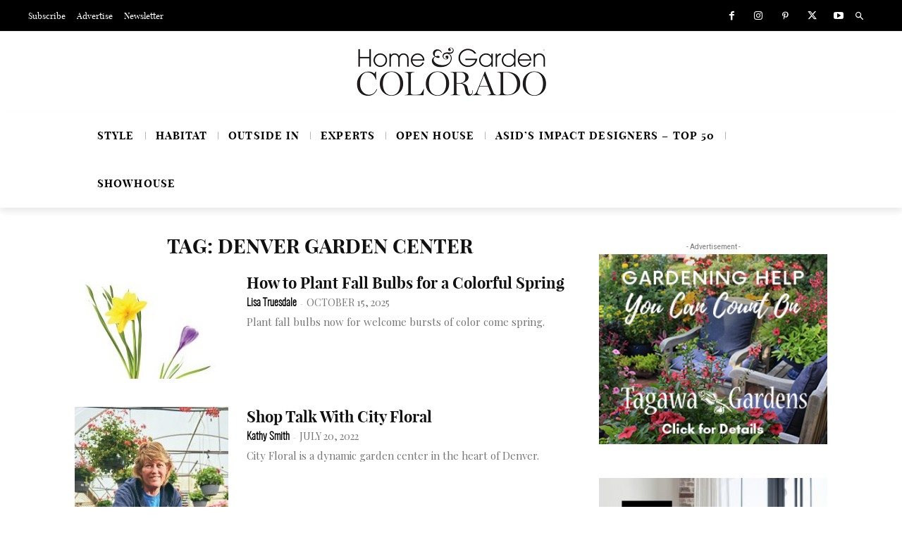

--- FILE ---
content_type: text/html; charset=UTF-8
request_url: https://hgcomag.com/tag/denver-garden-center/
body_size: 32765
content:
<!doctype html > <!--[if IE 8]><html class="ie8" lang="en"> <![endif]--> <!--[if IE 9]><html class="ie9" lang="en"> <![endif]--> <!--[if gt IE 8]><!--><html lang="en-US"> <!--<![endif]--><head><title>denver garden center Archives | Home &amp; Garden Colorado</title><meta charset="UTF-8" /><meta name="viewport" content="width=device-width, initial-scale=1.0"><link rel="pingback" href="https://hgcomag.com/xmlrpc.php" /> <!-- Author Meta Tags by Molongui Authorship, visit: https://wordpress.org/plugins/molongui-authorship/ --> <!-- /Molongui Authorship --><meta name='robots' content='index, follow, max-image-preview:large, max-snippet:-1, max-video-preview:-1' /> <style>img:is([sizes="auto" i], [sizes^="auto," i]) { contain-intrinsic-size: 3000px 1500px }</style> <script id="cookieyes" type="text/javascript" src="https://cdn-cookieyes.com/client_data/e7e6c29c6f7f54a48575f9c9/script.js"></script><link rel="icon" type="image/png" href="https://hgcomag.com/wp-content/uploads/2022/02/HGCO_Favi_icon.png"><link rel="apple-touch-icon" sizes="76x76" href="https://hgcomag.com/wp-content/uploads/2022/02/HGCO_bookmarklet_76.png"/><link rel="apple-touch-icon" sizes="120x120" href="https://hgcomag.com/wp-content/uploads/2022/02/HGCO_bookmarklet_120.png"/><link rel="apple-touch-icon" sizes="152x152" href="https://hgcomag.com/wp-content/uploads/2022/02/HGCO_bookmarklet_152.png"/><link rel="apple-touch-icon" sizes="114x114" href="https://hgcomag.com/wp-content/uploads/2022/02/HGCO_bookmarklet_114.png"/><link rel="apple-touch-icon" sizes="144x144" href="https://hgcomag.com/wp-content/uploads/2022/02/HGCO_bookmarklet_144.png"/> <!-- This site is optimized with the Yoast SEO plugin v26.4 - https://yoast.com/wordpress/plugins/seo/ --><title>denver garden center Archives | Home &amp; Garden Colorado</title><link rel="canonical" href="https://hgcomag.com/tag/denver-garden-center/" /><meta property="og:locale" content="en_US" /><meta property="og:type" content="article" /><meta property="og:title" content="denver garden center Archives | Home &amp; Garden Colorado" /><meta property="og:url" content="https://hgcomag.com/tag/denver-garden-center/" /><meta property="og:site_name" content="Home &amp; Garden Colorado" /><meta name="twitter:card" content="summary_large_image" /><meta name="twitter:site" content="@DenverLifeMag" /> <script type="application/ld+json" class="yoast-schema-graph">{"@context":"https://schema.org","@graph":[{"@type":"CollectionPage","@id":"https://hgcomag.com/tag/denver-garden-center/","url":"https://hgcomag.com/tag/denver-garden-center/","name":"denver garden center Archives | Home &amp; Garden Colorado","isPartOf":{"@id":"https://hgcomag.com/#website"},"primaryImageOfPage":{"@id":"https://hgcomag.com/tag/denver-garden-center/#primaryimage"},"image":{"@id":"https://hgcomag.com/tag/denver-garden-center/#primaryimage"},"thumbnailUrl":"https://hgcomag.com/wp-content/uploads/2025/10/Post-Fall25-OutsideIn-scaled.jpg","breadcrumb":{"@id":"https://hgcomag.com/tag/denver-garden-center/#breadcrumb"},"inLanguage":"en-US"},{"@type":"ImageObject","inLanguage":"en-US","@id":"https://hgcomag.com/tag/denver-garden-center/#primaryimage","url":"https://hgcomag.com/wp-content/uploads/2025/10/Post-Fall25-OutsideIn-scaled.jpg","contentUrl":"https://hgcomag.com/wp-content/uploads/2025/10/Post-Fall25-OutsideIn-scaled.jpg","width":2047,"height":2560,"caption":"Photo courtesy of iStock.com."},{"@type":"BreadcrumbList","@id":"https://hgcomag.com/tag/denver-garden-center/#breadcrumb","itemListElement":[{"@type":"ListItem","position":1,"name":"Home","item":"https://hgcomag.com/"},{"@type":"ListItem","position":2,"name":"denver garden center"}]},{"@type":"WebSite","@id":"https://hgcomag.com/#website","url":"https://hgcomag.com/","name":"Home &amp; Garden Colorado","description":"Colorado&#039;s Leading Home and Garden Magazine","publisher":{"@id":"https://hgcomag.com/#organization"},"potentialAction":[{"@type":"SearchAction","target":{"@type":"EntryPoint","urlTemplate":"https://hgcomag.com/?s={search_term_string}"},"query-input":{"@type":"PropertyValueSpecification","valueRequired":true,"valueName":"search_term_string"}}],"inLanguage":"en-US"},{"@type":"Organization","@id":"https://hgcomag.com/#organization","name":"Home & Garden Colorado Magazine","url":"https://hgcomag.com/","logo":{"@type":"ImageObject","inLanguage":"en-US","@id":"https://hgcomag.com/#/schema/logo/image/","url":"https://hgcomag.com/wp-content/uploads/2022/02/HGCO_Logo_black.png","contentUrl":"https://hgcomag.com/wp-content/uploads/2022/02/HGCO_Logo_black.png","width":272,"height":74,"caption":"Home & Garden Colorado Magazine"},"image":{"@id":"https://hgcomag.com/#/schema/logo/image/"},"sameAs":["http://facebook.com/DenverLifeMagazine","https://x.com/DenverLifeMag","http://instagram.com/denverlifemagazine","http://linkedin.com/company/denverlifemagazine"]}]}</script> <!-- / Yoast SEO plugin. --><link rel='dns-prefetch' href='//secure.gravatar.com' /><link rel='dns-prefetch' href='//www.googletagmanager.com' /><link rel='dns-prefetch' href='//stats.wp.com' /><link rel='dns-prefetch' href='//fonts.googleapis.com' /><link rel='dns-prefetch' href='//v0.wordpress.com' /><link rel='preconnect' href='//c0.wp.com' /><link rel="alternate" type="application/rss+xml" title="Home &amp; Garden Colorado &raquo; Feed" href="https://hgcomag.com/feed/" /><link rel="alternate" type="application/rss+xml" title="Home &amp; Garden Colorado &raquo; Comments Feed" href="https://hgcomag.com/comments/feed/" /><link rel="alternate" type="application/rss+xml" title="Home &amp; Garden Colorado &raquo; denver garden center Tag Feed" href="https://hgcomag.com/tag/denver-garden-center/feed/" /> <!-- hgcomag.com is managing ads with Advanced Ads – https://wpadvancedads.com/ --><script id="hgcom-ready"> window.advanced_ads_ready=function(e,a){a=a||"complete";var d=function(e){return"interactive"===a?"loading"!==e:"complete"===e};d(document.readyState)?e():document.addEventListener("readystatechange",(function(a){d(a.target.readyState)&&e()}),{once:"interactive"===a})},window.advanced_ads_ready_queue=window.advanced_ads_ready_queue||[]; </script> <style id='classic-theme-styles-inline-css' type='text/css'> /*! This file is auto-generated */
.wp-block-button__link{color:#fff;background-color:#32373c;border-radius:9999px;box-shadow:none;text-decoration:none;padding:calc(.667em + 2px) calc(1.333em + 2px);font-size:1.125em}.wp-block-file__button{background:#32373c;color:#fff;text-decoration:none} </style><link rel='stylesheet' id='mediaelement-css' href='https://c0.wp.com/c/6.8.3/wp-includes/js/mediaelement/mediaelementplayer-legacy.min.css' type='text/css' media='all' /><link rel='stylesheet' id='wp-mediaelement-css' href='https://c0.wp.com/c/6.8.3/wp-includes/js/mediaelement/wp-mediaelement.min.css' type='text/css' media='all' /> <style id='jetpack-sharing-buttons-style-inline-css' type='text/css'> .jetpack-sharing-buttons__services-list{display:flex;flex-direction:row;flex-wrap:wrap;gap:0;list-style-type:none;margin:5px;padding:0}.jetpack-sharing-buttons__services-list.has-small-icon-size{font-size:12px}.jetpack-sharing-buttons__services-list.has-normal-icon-size{font-size:16px}.jetpack-sharing-buttons__services-list.has-large-icon-size{font-size:24px}.jetpack-sharing-buttons__services-list.has-huge-icon-size{font-size:36px}@media print{.jetpack-sharing-buttons__services-list{display:none!important}}.editor-styles-wrapper .wp-block-jetpack-sharing-buttons{gap:0;padding-inline-start:0}ul.jetpack-sharing-buttons__services-list.has-background{padding:1.25em 2.375em} </style> <style id='filebird-block-filebird-gallery-style-inline-css' type='text/css'> ul.filebird-block-filebird-gallery{margin:auto!important;padding:0!important;width:100%}ul.filebird-block-filebird-gallery.layout-grid{display:grid;grid-gap:20px;align-items:stretch;grid-template-columns:repeat(var(--columns),1fr);justify-items:stretch}ul.filebird-block-filebird-gallery.layout-grid li img{border:1px solid #ccc;box-shadow:2px 2px 6px 0 rgba(0,0,0,.3);height:100%;max-width:100%;-o-object-fit:cover;object-fit:cover;width:100%}ul.filebird-block-filebird-gallery.layout-masonry{-moz-column-count:var(--columns);-moz-column-gap:var(--space);column-gap:var(--space);-moz-column-width:var(--min-width);columns:var(--min-width) var(--columns);display:block;overflow:auto}ul.filebird-block-filebird-gallery.layout-masonry li{margin-bottom:var(--space)}ul.filebird-block-filebird-gallery li{list-style:none}ul.filebird-block-filebird-gallery li figure{height:100%;margin:0;padding:0;position:relative;width:100%}ul.filebird-block-filebird-gallery li figure figcaption{background:linear-gradient(0deg,rgba(0,0,0,.7),rgba(0,0,0,.3) 70%,transparent);bottom:0;box-sizing:border-box;color:#fff;font-size:.8em;margin:0;max-height:100%;overflow:auto;padding:3em .77em .7em;position:absolute;text-align:center;width:100%;z-index:2}ul.filebird-block-filebird-gallery li figure figcaption a{color:inherit} </style> <style id='global-styles-inline-css' type='text/css'> :root{--wp--preset--aspect-ratio--square: 1;--wp--preset--aspect-ratio--4-3: 4/3;--wp--preset--aspect-ratio--3-4: 3/4;--wp--preset--aspect-ratio--3-2: 3/2;--wp--preset--aspect-ratio--2-3: 2/3;--wp--preset--aspect-ratio--16-9: 16/9;--wp--preset--aspect-ratio--9-16: 9/16;--wp--preset--color--black: #000000;--wp--preset--color--cyan-bluish-gray: #abb8c3;--wp--preset--color--white: #ffffff;--wp--preset--color--pale-pink: #f78da7;--wp--preset--color--vivid-red: #cf2e2e;--wp--preset--color--luminous-vivid-orange: #ff6900;--wp--preset--color--luminous-vivid-amber: #fcb900;--wp--preset--color--light-green-cyan: #7bdcb5;--wp--preset--color--vivid-green-cyan: #00d084;--wp--preset--color--pale-cyan-blue: #8ed1fc;--wp--preset--color--vivid-cyan-blue: #0693e3;--wp--preset--color--vivid-purple: #9b51e0;--wp--preset--gradient--vivid-cyan-blue-to-vivid-purple: linear-gradient(135deg,rgba(6,147,227,1) 0%,rgb(155,81,224) 100%);--wp--preset--gradient--light-green-cyan-to-vivid-green-cyan: linear-gradient(135deg,rgb(122,220,180) 0%,rgb(0,208,130) 100%);--wp--preset--gradient--luminous-vivid-amber-to-luminous-vivid-orange: linear-gradient(135deg,rgba(252,185,0,1) 0%,rgba(255,105,0,1) 100%);--wp--preset--gradient--luminous-vivid-orange-to-vivid-red: linear-gradient(135deg,rgba(255,105,0,1) 0%,rgb(207,46,46) 100%);--wp--preset--gradient--very-light-gray-to-cyan-bluish-gray: linear-gradient(135deg,rgb(238,238,238) 0%,rgb(169,184,195) 100%);--wp--preset--gradient--cool-to-warm-spectrum: linear-gradient(135deg,rgb(74,234,220) 0%,rgb(151,120,209) 20%,rgb(207,42,186) 40%,rgb(238,44,130) 60%,rgb(251,105,98) 80%,rgb(254,248,76) 100%);--wp--preset--gradient--blush-light-purple: linear-gradient(135deg,rgb(255,206,236) 0%,rgb(152,150,240) 100%);--wp--preset--gradient--blush-bordeaux: linear-gradient(135deg,rgb(254,205,165) 0%,rgb(254,45,45) 50%,rgb(107,0,62) 100%);--wp--preset--gradient--luminous-dusk: linear-gradient(135deg,rgb(255,203,112) 0%,rgb(199,81,192) 50%,rgb(65,88,208) 100%);--wp--preset--gradient--pale-ocean: linear-gradient(135deg,rgb(255,245,203) 0%,rgb(182,227,212) 50%,rgb(51,167,181) 100%);--wp--preset--gradient--electric-grass: linear-gradient(135deg,rgb(202,248,128) 0%,rgb(113,206,126) 100%);--wp--preset--gradient--midnight: linear-gradient(135deg,rgb(2,3,129) 0%,rgb(40,116,252) 100%);--wp--preset--font-size--small: 11px;--wp--preset--font-size--medium: 20px;--wp--preset--font-size--large: 32px;--wp--preset--font-size--x-large: 42px;--wp--preset--font-size--regular: 15px;--wp--preset--font-size--larger: 50px;--wp--preset--spacing--20: 0.44rem;--wp--preset--spacing--30: 0.67rem;--wp--preset--spacing--40: 1rem;--wp--preset--spacing--50: 1.5rem;--wp--preset--spacing--60: 2.25rem;--wp--preset--spacing--70: 3.38rem;--wp--preset--spacing--80: 5.06rem;--wp--preset--shadow--natural: 6px 6px 9px rgba(0, 0, 0, 0.2);--wp--preset--shadow--deep: 12px 12px 50px rgba(0, 0, 0, 0.4);--wp--preset--shadow--sharp: 6px 6px 0px rgba(0, 0, 0, 0.2);--wp--preset--shadow--outlined: 6px 6px 0px -3px rgba(255, 255, 255, 1), 6px 6px rgba(0, 0, 0, 1);--wp--preset--shadow--crisp: 6px 6px 0px rgba(0, 0, 0, 1);}:where(.is-layout-flex){gap: 0.5em;}:where(.is-layout-grid){gap: 0.5em;}body .is-layout-flex{display: flex;}.is-layout-flex{flex-wrap: wrap;align-items: center;}.is-layout-flex > :is(*, div){margin: 0;}body .is-layout-grid{display: grid;}.is-layout-grid > :is(*, div){margin: 0;}:where(.wp-block-columns.is-layout-flex){gap: 2em;}:where(.wp-block-columns.is-layout-grid){gap: 2em;}:where(.wp-block-post-template.is-layout-flex){gap: 1.25em;}:where(.wp-block-post-template.is-layout-grid){gap: 1.25em;}.has-black-color{color: var(--wp--preset--color--black) !important;}.has-cyan-bluish-gray-color{color: var(--wp--preset--color--cyan-bluish-gray) !important;}.has-white-color{color: var(--wp--preset--color--white) !important;}.has-pale-pink-color{color: var(--wp--preset--color--pale-pink) !important;}.has-vivid-red-color{color: var(--wp--preset--color--vivid-red) !important;}.has-luminous-vivid-orange-color{color: var(--wp--preset--color--luminous-vivid-orange) !important;}.has-luminous-vivid-amber-color{color: var(--wp--preset--color--luminous-vivid-amber) !important;}.has-light-green-cyan-color{color: var(--wp--preset--color--light-green-cyan) !important;}.has-vivid-green-cyan-color{color: var(--wp--preset--color--vivid-green-cyan) !important;}.has-pale-cyan-blue-color{color: var(--wp--preset--color--pale-cyan-blue) !important;}.has-vivid-cyan-blue-color{color: var(--wp--preset--color--vivid-cyan-blue) !important;}.has-vivid-purple-color{color: var(--wp--preset--color--vivid-purple) !important;}.has-black-background-color{background-color: var(--wp--preset--color--black) !important;}.has-cyan-bluish-gray-background-color{background-color: var(--wp--preset--color--cyan-bluish-gray) !important;}.has-white-background-color{background-color: var(--wp--preset--color--white) !important;}.has-pale-pink-background-color{background-color: var(--wp--preset--color--pale-pink) !important;}.has-vivid-red-background-color{background-color: var(--wp--preset--color--vivid-red) !important;}.has-luminous-vivid-orange-background-color{background-color: var(--wp--preset--color--luminous-vivid-orange) !important;}.has-luminous-vivid-amber-background-color{background-color: var(--wp--preset--color--luminous-vivid-amber) !important;}.has-light-green-cyan-background-color{background-color: var(--wp--preset--color--light-green-cyan) !important;}.has-vivid-green-cyan-background-color{background-color: var(--wp--preset--color--vivid-green-cyan) !important;}.has-pale-cyan-blue-background-color{background-color: var(--wp--preset--color--pale-cyan-blue) !important;}.has-vivid-cyan-blue-background-color{background-color: var(--wp--preset--color--vivid-cyan-blue) !important;}.has-vivid-purple-background-color{background-color: var(--wp--preset--color--vivid-purple) !important;}.has-black-border-color{border-color: var(--wp--preset--color--black) !important;}.has-cyan-bluish-gray-border-color{border-color: var(--wp--preset--color--cyan-bluish-gray) !important;}.has-white-border-color{border-color: var(--wp--preset--color--white) !important;}.has-pale-pink-border-color{border-color: var(--wp--preset--color--pale-pink) !important;}.has-vivid-red-border-color{border-color: var(--wp--preset--color--vivid-red) !important;}.has-luminous-vivid-orange-border-color{border-color: var(--wp--preset--color--luminous-vivid-orange) !important;}.has-luminous-vivid-amber-border-color{border-color: var(--wp--preset--color--luminous-vivid-amber) !important;}.has-light-green-cyan-border-color{border-color: var(--wp--preset--color--light-green-cyan) !important;}.has-vivid-green-cyan-border-color{border-color: var(--wp--preset--color--vivid-green-cyan) !important;}.has-pale-cyan-blue-border-color{border-color: var(--wp--preset--color--pale-cyan-blue) !important;}.has-vivid-cyan-blue-border-color{border-color: var(--wp--preset--color--vivid-cyan-blue) !important;}.has-vivid-purple-border-color{border-color: var(--wp--preset--color--vivid-purple) !important;}.has-vivid-cyan-blue-to-vivid-purple-gradient-background{background: var(--wp--preset--gradient--vivid-cyan-blue-to-vivid-purple) !important;}.has-light-green-cyan-to-vivid-green-cyan-gradient-background{background: var(--wp--preset--gradient--light-green-cyan-to-vivid-green-cyan) !important;}.has-luminous-vivid-amber-to-luminous-vivid-orange-gradient-background{background: var(--wp--preset--gradient--luminous-vivid-amber-to-luminous-vivid-orange) !important;}.has-luminous-vivid-orange-to-vivid-red-gradient-background{background: var(--wp--preset--gradient--luminous-vivid-orange-to-vivid-red) !important;}.has-very-light-gray-to-cyan-bluish-gray-gradient-background{background: var(--wp--preset--gradient--very-light-gray-to-cyan-bluish-gray) !important;}.has-cool-to-warm-spectrum-gradient-background{background: var(--wp--preset--gradient--cool-to-warm-spectrum) !important;}.has-blush-light-purple-gradient-background{background: var(--wp--preset--gradient--blush-light-purple) !important;}.has-blush-bordeaux-gradient-background{background: var(--wp--preset--gradient--blush-bordeaux) !important;}.has-luminous-dusk-gradient-background{background: var(--wp--preset--gradient--luminous-dusk) !important;}.has-pale-ocean-gradient-background{background: var(--wp--preset--gradient--pale-ocean) !important;}.has-electric-grass-gradient-background{background: var(--wp--preset--gradient--electric-grass) !important;}.has-midnight-gradient-background{background: var(--wp--preset--gradient--midnight) !important;}.has-small-font-size{font-size: var(--wp--preset--font-size--small) !important;}.has-medium-font-size{font-size: var(--wp--preset--font-size--medium) !important;}.has-large-font-size{font-size: var(--wp--preset--font-size--large) !important;}.has-x-large-font-size{font-size: var(--wp--preset--font-size--x-large) !important;}
:where(.wp-block-post-template.is-layout-flex){gap: 1.25em;}:where(.wp-block-post-template.is-layout-grid){gap: 1.25em;}
:where(.wp-block-columns.is-layout-flex){gap: 2em;}:where(.wp-block-columns.is-layout-grid){gap: 2em;}
:root :where(.wp-block-pullquote){font-size: 1.5em;line-height: 1.6;} </style><link rel='stylesheet' id='unslider-css-css' href='https://hgcomag.com/wp-content/plugins/advanced-ads-slider/public/assets/css/unslider-css.min.css?ver=1.4.5' type='text/css' media='all' /><link rel='stylesheet' id='slider-css-css' href='https://hgcomag.com/wp-content/plugins/advanced-ads-slider/public/assets/css/slider-css.min.css?ver=1.4.5' type='text/css' media='all' /><link rel='stylesheet' id='td-plugin-multi-purpose-css' href='https://hgcomag.com/wp-content/plugins/td-composer/td-multi-purpose/td-plugin-multi-purpose.min.css?ver=8505194c2950b1bf800079c503a07e37' type='text/css' media='all' /><link rel='stylesheet' id='google-fonts-style-css' href='https://fonts.googleapis.com/css?family=Playfair+Display%3A400%2C600%7CCardo%3A400%2C600%7CWork+Sans%3A400%2C600%7COpen+Sans%3A400%2C600%2C700%7CRoboto%3A400%2C600%2C700%7CPlayfair+Display%3A400%2C100&#038;display=swap&#038;ver=12.6.9' type='text/css' media='all' /><link rel='stylesheet' id='td-theme-css' href='https://hgcomag.com/wp-content/themes/Newspaper/td-theme.min.css?ver=12.6.9' type='text/css' media='all' /> <style id='td-theme-inline-css' type='text/css'>@media (max-width:767px){.td-header-desktop-wrap{display:none}}@media (min-width:767px){.td-header-mobile-wrap{display:none}}</style><link rel='stylesheet' id='td-legacy-framework-front-style-css' href='https://hgcomag.com/wp-content/plugins/td-composer/legacy/Newspaper/assets/css/td-legacy-framework-front-style.min.css?ver=8505194c2950b1bf800079c503a07e37' type='text/css' media='all' /><link rel='stylesheet' id='td-standard-pack-framework-front-style-css' href='https://hgcomag.com/wp-content/plugins/td-standard-pack/Newspaper/assets/css/td-standard-pack-framework-front-style.min.css?ver=1b3d5bf2c64738aa07b4643e31257da9' type='text/css' media='all' /><link rel='stylesheet' id='td-theme-demo-style-css' href='https://hgcomag.com/wp-content/plugins/td-composer/legacy/Newspaper/includes/demos/lifestyle/td-theme-demo-style.min.css?ver=12.6.9' type='text/css' media='all' /><link rel='stylesheet' id='tdb_style_cloud_templates_front-css' href='https://hgcomag.com/wp-content/plugins/td-cloud-library/assets/css/tdb_style_cloud_templates_front.min.css?ver=f6b4e4ee000751786489ff7d2b0c153a' type='text/css' media='all' /> <script type="text/javascript" src="https://c0.wp.com/c/6.8.3/wp-includes/js/jquery/jquery.min.js" id="jquery-core-js"></script> <script type="text/javascript" src="https://c0.wp.com/c/6.8.3/wp-includes/js/jquery/jquery-migrate.min.js" id="jquery-migrate-js"></script> <script type="text/javascript" id="file_uploads_nfpluginsettings-js-extra"> /* <![CDATA[ */
var params = {"clearLogRestUrl":"https:\/\/hgcomag.com\/wp-json\/nf-file-uploads\/debug-log\/delete-all","clearLogButtonId":"file_uploads_clear_debug_logger","downloadLogRestUrl":"https:\/\/hgcomag.com\/wp-json\/nf-file-uploads\/debug-log\/get-all","downloadLogButtonId":"file_uploads_download_debug_logger"};
/* ]]> */ </script> <script type="text/javascript" src="https://hgcomag.com/wp-content/plugins/ninja-forms-uploads/assets/js/nfpluginsettings.js?ver=3.3.22" id="file_uploads_nfpluginsettings-js"></script> <script type="text/javascript" src="https://hgcomag.com/wp-content/plugins/advanced-ads-slider/public/assets/js/unslider.min.js?ver=1.4.5" id="unslider-js-js"></script> <script type="text/javascript" src="https://hgcomag.com/wp-content/plugins/advanced-ads-slider/public/assets/js/jquery.event.move.js?ver=1.4.5" id="unslider-move-js-js"></script> <script type="text/javascript" src="https://hgcomag.com/wp-content/plugins/advanced-ads-slider/public/assets/js/jquery.event.swipe.js?ver=1.4.5" id="unslider-swipe-js-js"></script> <script type="text/javascript" id="advanced-ads-advanced-js-js-extra"> /* <![CDATA[ */
var advads_options = {"blog_id":"1","privacy":{"enabled":false,"state":"not_needed"}};
/* ]]> */ </script> <script type="text/javascript" src="https://hgcomag.com/wp-content/plugins/advanced-ads/public/assets/js/advanced.min.js?ver=1.56.4" id="advanced-ads-advanced-js-js"></script> <!-- Google tag (gtag.js) snippet added by Site Kit --> <!-- Google Analytics snippet added by Site Kit --> <script type="text/javascript" src="https://www.googletagmanager.com/gtag/js?id=GT-MR8CLZM" id="google_gtagjs-js" async></script> <script type="text/javascript" id="google_gtagjs-js-after"> /* <![CDATA[ */
window.dataLayer = window.dataLayer || [];function gtag(){dataLayer.push(arguments);}
gtag("set","linker",{"domains":["hgcomag.com"]});
gtag("js", new Date());
gtag("set", "developer_id.dZTNiMT", true);
gtag("config", "GT-MR8CLZM");
/* ]]> */ </script><link rel="https://api.w.org/" href="https://hgcomag.com/wp-json/" /><link rel="alternate" title="JSON" type="application/json" href="https://hgcomag.com/wp-json/wp/v2/tags/2436" /><link rel="EditURI" type="application/rsd+xml" title="RSD" href="https://hgcomag.com/xmlrpc.php?rsd" /><meta name="generator" content="WordPress 6.8.3" /><meta name="generator" content="Site Kit by Google 1.166.0" /> <style>img#wpstats{display:none}</style> <style> .molongui-disabled-link
 {
 border-bottom: none !important;
 text-decoration: none !important;
 color: inherit !important;
 cursor: inherit !important;
 }
 .molongui-disabled-link:hover,
 .molongui-disabled-link:hover span
 {
 border-bottom: none !important;
 text-decoration: none !important;
 color: inherit !important;
 cursor: inherit !important;
 } </style> <script>advads_items = { conditions: {}, display_callbacks: {}, display_effect_callbacks: {}, hide_callbacks: {}, backgrounds: {}, effect_durations: {}, close_functions: {}, showed: [] };</script><style type="text/css" id="hgcom-layer-custom-css"></style><script type="text/javascript"> var advadsCfpQueue = [];
 var advadsCfpAd = function( adID ){
 if ( 'undefined' == typeof advadsProCfp ) { advadsCfpQueue.push( adID ) } else { advadsProCfp.addElement( adID ) }
 }; </script> <script> window.tdb_global_vars = {"wpRestUrl":"https:\/\/hgcomag.com\/wp-json\/","permalinkStructure":"\/%postname%\/"};
 window.tdb_p_autoload_vars = {"isAjax":false,"isAdminBarShowing":false}; </script> <style id="tdb-global-colors">:root{--accent-color:#fff}</style> <!-- JS generated by theme --> <script type="text/javascript" id="td-generated-header-js"> var tdBlocksArray = []; //here we store all the items for the current page
 // td_block class - each ajax block uses a object of this class for requests
 function tdBlock() {
 this.id = '';
 this.block_type = 1; //block type id (1-234 etc)
 this.atts = '';
 this.td_column_number = '';
 this.td_current_page = 1; //
 this.post_count = 0; //from wp
 this.found_posts = 0; //from wp
 this.max_num_pages = 0; //from wp
 this.td_filter_value = ''; //current live filter value
 this.is_ajax_running = false;
 this.td_user_action = ''; // load more or infinite loader (used by the animation)
 this.header_color = '';
 this.ajax_pagination_infinite_stop = ''; //show load more at page x
 }
 // td_js_generator - mini detector
 ( function () {
 var htmlTag = document.getElementsByTagName("html")[0];
 if ( navigator.userAgent.indexOf("MSIE 10.0") > -1 ) {
 htmlTag.className += ' ie10';
 }
 if ( !!navigator.userAgent.match(/Trident.*rv\:11\./) ) {
 htmlTag.className += ' ie11';
 }
 if ( navigator.userAgent.indexOf("Edge") > -1 ) {
 htmlTag.className += ' ieEdge';
 }
 if ( /(iPad|iPhone|iPod)/g.test(navigator.userAgent) ) {
 htmlTag.className += ' td-md-is-ios';
 }
 var user_agent = navigator.userAgent.toLowerCase();
 if ( user_agent.indexOf("android") > -1 ) {
 htmlTag.className += ' td-md-is-android';
 }
 if ( -1 !== navigator.userAgent.indexOf('Mac OS X')  ) {
 htmlTag.className += ' td-md-is-os-x';
 }
 if ( /chrom(e|ium)/.test(navigator.userAgent.toLowerCase()) ) {
 htmlTag.className += ' td-md-is-chrome';
 }
 if ( -1 !== navigator.userAgent.indexOf('Firefox') ) {
 htmlTag.className += ' td-md-is-firefox';
 }
 if ( -1 !== navigator.userAgent.indexOf('Safari') && -1 === navigator.userAgent.indexOf('Chrome') ) {
 htmlTag.className += ' td-md-is-safari';
 }
 if( -1 !== navigator.userAgent.indexOf('IEMobile') ){
 htmlTag.className += ' td-md-is-iemobile';
 }
 })();
 var tdLocalCache = {};
 ( function () {
 "use strict";
 tdLocalCache = {
 data: {},
 remove: function (resource_id) {
 delete tdLocalCache.data[resource_id];
 },
 exist: function (resource_id) {
 return tdLocalCache.data.hasOwnProperty(resource_id) && tdLocalCache.data[resource_id] !== null;
 },
 get: function (resource_id) {
 return tdLocalCache.data[resource_id];
 },
 set: function (resource_id, cachedData) {
 tdLocalCache.remove(resource_id);
 tdLocalCache.data[resource_id] = cachedData;
 }
 };
 })(); 
var td_viewport_interval_list=[{"limitBottom":767,"sidebarWidth":228},{"limitBottom":1018,"sidebarWidth":300},{"limitBottom":1140,"sidebarWidth":324}];
var td_animation_stack_effect="type0";
var tds_animation_stack=true;
var td_animation_stack_specific_selectors=".entry-thumb, img, .td-lazy-img";
var td_animation_stack_general_selectors=".td-animation-stack img, .td-animation-stack .entry-thumb, .post img, .td-animation-stack .td-lazy-img";
var tdc_is_installed="yes";
var td_ajax_url="https:\/\/hgcomag.com\/wp-admin\/admin-ajax.php?td_theme_name=Newspaper&v=12.6.9";
var td_get_template_directory_uri="https:\/\/hgcomag.com\/wp-content\/plugins\/td-composer\/legacy\/common";
var tds_snap_menu="smart_snap_always";
var tds_logo_on_sticky="show_header_logo";
var tds_header_style="10";
var td_please_wait="Please wait...";
var td_email_user_pass_incorrect="User or password incorrect!";
var td_email_user_incorrect="Email or username incorrect!";
var td_email_incorrect="Email incorrect!";
var td_user_incorrect="Username incorrect!";
var td_email_user_empty="Email or username empty!";
var td_pass_empty="Pass empty!";
var td_pass_pattern_incorrect="Invalid Pass Pattern!";
var td_retype_pass_incorrect="Retyped Pass incorrect!";
var tds_more_articles_on_post_enable="";
var tds_more_articles_on_post_time_to_wait="";
var tds_more_articles_on_post_pages_distance_from_top=0;
var tds_captcha="";
var tds_theme_color_site_wide="#007083";
var tds_smart_sidebar="enabled";
var tdThemeName="Newspaper";
var tdThemeNameWl="Newspaper";
var td_magnific_popup_translation_tPrev="Previous (Left arrow key)";
var td_magnific_popup_translation_tNext="Next (Right arrow key)";
var td_magnific_popup_translation_tCounter="%curr% of %total%";
var td_magnific_popup_translation_ajax_tError="The content from %url% could not be loaded.";
var td_magnific_popup_translation_image_tError="The image #%curr% could not be loaded.";
var tdBlockNonce="d8575a0751";
var tdMobileMenu="enabled";
var tdMobileSearch="enabled";
var tdDateNamesI18n={"month_names":["January","February","March","April","May","June","July","August","September","October","November","December"],"month_names_short":["Jan","Feb","Mar","Apr","May","Jun","Jul","Aug","Sep","Oct","Nov","Dec"],"day_names":["Sunday","Monday","Tuesday","Wednesday","Thursday","Friday","Saturday"],"day_names_short":["Sun","Mon","Tue","Wed","Thu","Fri","Sat"]};
var tdb_modal_confirm="Save";
var tdb_modal_cancel="Cancel";
var tdb_modal_confirm_alt="Yes";
var tdb_modal_cancel_alt="No";
var td_deploy_mode="deploy";
var td_ad_background_click_link="";
var td_ad_background_click_target=""; </script> <!-- Header style compiled by theme --> <style>@font-face{font-family:"playfairdisplay-black-webfont";src:local("playfairdisplay-black-webfont"),url("https://hgcomag.com/wp-content/uploads/2019/09/playfairdisplay-black-webfont.woff") format("woff");font-display:swap}@font-face{font-family:"playfairdisplay-regular-webfont";src:local("playfairdisplay-regular-webfont"),url("https://hgcomag.com/wp-content/uploads/2019/09/playfairdisplay-regular-webfont.woff") format("woff");font-display:swap}@font-face{font-family:"playfairdisplay-italic-webfont";src:local("playfairdisplay-italic-webfont"),url("https://hgcomag.com/wp-content/uploads/2019/09/playfairdisplay-italic-webfont.woff") format("woff");font-display:swap}@font-face{font-family:"playfairdisplay-bold-webfont";src:local("playfairdisplay-bold-webfont"),url("https://hgcomag.com/wp-content/uploads/2019/09/playfairdisplay-bold-webfont.woff") format("woff");font-display:swap}@font-face{font-family:"oswaldextralight";src:local("oswaldextralight"),url("https://hgcomag.com/wp-content/uploads/2019/09/oswaldextralight.woff") format("woff");font-display:swap}ul.sf-menu>.menu-item>a{font-size:17px;font-weight:100;text-transform:capitalize}.sf-menu ul .menu-item a{font-family:"Playfair Display";font-size:15px;font-weight:normal;text-transform:capitalize}.td-mobile-content .td-mobile-main-menu>li>a{font-family:"Playfair Display"}.td-mobile-content .sub-menu a{font-family:"Playfair Display"}.td-header-wrap .td-logo-text-container .td-logo-text{font-family:"Playfair Display"}.td-header-wrap .td-logo-text-container .td-tagline-text{font-family:"Playfair Display"}#td-mobile-nav,#td-mobile-nav .wpb_button,.td-search-wrap-mob{font-family:"Playfair Display"}.td-page-title,.td-category-title-holder .td-page-title{font-family:playfairdisplay-bold-webfont;font-size:28px;font-weight:600;text-transform:uppercase}.td-page-content p,.td-page-content li,.td-page-content .td_block_text_with_title,.wpb_text_column p{font-family:Cardo}.td-page-content h1,.wpb_text_column h1{font-family:"Playfair Display";font-size:25px}.td-page-content h2,.wpb_text_column h2{font-family:"Playfair Display";font-size:25px}.td-page-content h5,.wpb_text_column h5{font-family:Cardo}body,p{font-family:"Playfair Display"}:root{--td_theme_color:#007083;--td_slider_text:rgba(0,112,131,0.7);--td_mobile_menu_color:#1d2731;--td_mobile_gradient_one_mob:#000000;--td_mobile_gradient_two_mob:rgba(0,0,0,0.93);--td_mobile_text_active_color:#007083;--td_mobile_button_color_mob:#1d2731;--td_login_hover_background:#007083}@font-face{font-family:"playfairdisplay-black-webfont";src:local("playfairdisplay-black-webfont"),url("https://hgcomag.com/wp-content/uploads/2019/09/playfairdisplay-black-webfont.woff") format("woff");font-display:swap}@font-face{font-family:"playfairdisplay-regular-webfont";src:local("playfairdisplay-regular-webfont"),url("https://hgcomag.com/wp-content/uploads/2019/09/playfairdisplay-regular-webfont.woff") format("woff");font-display:swap}@font-face{font-family:"playfairdisplay-italic-webfont";src:local("playfairdisplay-italic-webfont"),url("https://hgcomag.com/wp-content/uploads/2019/09/playfairdisplay-italic-webfont.woff") format("woff");font-display:swap}@font-face{font-family:"playfairdisplay-bold-webfont";src:local("playfairdisplay-bold-webfont"),url("https://hgcomag.com/wp-content/uploads/2019/09/playfairdisplay-bold-webfont.woff") format("woff");font-display:swap}@font-face{font-family:"oswaldextralight";src:local("oswaldextralight"),url("https://hgcomag.com/wp-content/uploads/2019/09/oswaldextralight.woff") format("woff");font-display:swap}.td-header-style-12 .td-header-menu-wrap-full,.td-header-style-12 .td-affix,.td-grid-style-1.td-hover-1 .td-big-grid-post:hover .td-post-category,.td-grid-style-5.td-hover-1 .td-big-grid-post:hover .td-post-category,.td_category_template_3 .td-current-sub-category,.td_category_template_8 .td-category-header .td-category a.td-current-sub-category,.td_category_template_4 .td-category-siblings .td-category a:hover,.td_block_big_grid_9.td-grid-style-1 .td-post-category,.td_block_big_grid_9.td-grid-style-5 .td-post-category,.td-grid-style-6.td-hover-1 .td-module-thumb:after,.tdm-menu-active-style5 .td-header-menu-wrap .sf-menu>.current-menu-item>a,.tdm-menu-active-style5 .td-header-menu-wrap .sf-menu>.current-menu-ancestor>a,.tdm-menu-active-style5 .td-header-menu-wrap .sf-menu>.current-category-ancestor>a,.tdm-menu-active-style5 .td-header-menu-wrap .sf-menu>li>a:hover,.tdm-menu-active-style5 .td-header-menu-wrap .sf-menu>.sfHover>a{background-color:#007083}.td_mega_menu_sub_cats .cur-sub-cat,.td-mega-span h3 a:hover,.td_mod_mega_menu:hover .entry-title a,.header-search-wrap .result-msg a:hover,.td-header-top-menu .td-drop-down-search .td_module_wrap:hover .entry-title a,.td-header-top-menu .td-icon-search:hover,.td-header-wrap .result-msg a:hover,.top-header-menu li a:hover,.top-header-menu .current-menu-item>a,.top-header-menu .current-menu-ancestor>a,.top-header-menu .current-category-ancestor>a,.td-social-icon-wrap>a:hover,.td-header-sp-top-widget .td-social-icon-wrap a:hover,.td_mod_related_posts:hover h3>a,.td-post-template-11 .td-related-title .td-related-left:hover,.td-post-template-11 .td-related-title .td-related-right:hover,.td-post-template-11 .td-related-title .td-cur-simple-item,.td-post-template-11 .td_block_related_posts .td-next-prev-wrap a:hover,.td-category-header .td-pulldown-category-filter-link:hover,.td-category-siblings .td-subcat-dropdown a:hover,.td-category-siblings .td-subcat-dropdown a.td-current-sub-category,.footer-text-wrap .footer-email-wrap a,.footer-social-wrap a:hover,.td_module_17 .td-read-more a:hover,.td_module_18 .td-read-more a:hover,.td_module_19 .td-post-author-name a:hover,.td-pulldown-syle-2 .td-subcat-dropdown:hover .td-subcat-more span,.td-pulldown-syle-2 .td-subcat-dropdown:hover .td-subcat-more i,.td-pulldown-syle-3 .td-subcat-dropdown:hover .td-subcat-more span,.td-pulldown-syle-3 .td-subcat-dropdown:hover .td-subcat-more i,.tdm-menu-active-style3 .tdm-header.td-header-wrap .sf-menu>.current-category-ancestor>a,.tdm-menu-active-style3 .tdm-header.td-header-wrap .sf-menu>.current-menu-ancestor>a,.tdm-menu-active-style3 .tdm-header.td-header-wrap .sf-menu>.current-menu-item>a,.tdm-menu-active-style3 .tdm-header.td-header-wrap .sf-menu>.sfHover>a,.tdm-menu-active-style3 .tdm-header.td-header-wrap .sf-menu>li>a:hover{color:#007083}.td-mega-menu-page .wpb_content_element ul li a:hover,.td-theme-wrap .td-aj-search-results .td_module_wrap:hover .entry-title a,.td-theme-wrap .header-search-wrap .result-msg a:hover{color:#007083!important}.td_category_template_8 .td-category-header .td-category a.td-current-sub-category,.td_category_template_4 .td-category-siblings .td-category a:hover,.tdm-menu-active-style4 .tdm-header .sf-menu>.current-menu-item>a,.tdm-menu-active-style4 .tdm-header .sf-menu>.current-menu-ancestor>a,.tdm-menu-active-style4 .tdm-header .sf-menu>.current-category-ancestor>a,.tdm-menu-active-style4 .tdm-header .sf-menu>li>a:hover,.tdm-menu-active-style4 .tdm-header .sf-menu>.sfHover>a{border-color:#007083}.td-header-wrap .td-header-top-menu-full,.td-header-wrap .top-header-menu .sub-menu,.tdm-header-style-1.td-header-wrap .td-header-top-menu-full,.tdm-header-style-1.td-header-wrap .top-header-menu .sub-menu,.tdm-header-style-2.td-header-wrap .td-header-top-menu-full,.tdm-header-style-2.td-header-wrap .top-header-menu .sub-menu,.tdm-header-style-3.td-header-wrap .td-header-top-menu-full,.tdm-header-style-3.td-header-wrap .top-header-menu .sub-menu{background-color:#1d2731}.td-header-style-8 .td-header-top-menu-full{background-color:transparent}.td-header-style-8 .td-header-top-menu-full .td-header-top-menu{background-color:#1d2731;padding-left:15px;padding-right:15px}.td-header-wrap .td-header-top-menu-full .td-header-top-menu,.td-header-wrap .td-header-top-menu-full{border-bottom:none}.td-header-top-menu,.td-header-top-menu a,.td-header-wrap .td-header-top-menu-full .td-header-top-menu,.td-header-wrap .td-header-top-menu-full a,.td-header-style-8 .td-header-top-menu,.td-header-style-8 .td-header-top-menu a,.td-header-top-menu .td-drop-down-search .entry-title a{color:#c4c4c4}.top-header-menu .current-menu-item>a,.top-header-menu .current-menu-ancestor>a,.top-header-menu .current-category-ancestor>a,.top-header-menu li a:hover,.td-header-sp-top-widget .td-icon-search:hover{color:#007083}.td-header-wrap .td-header-sp-top-widget i.td-icon-font:hover{color:#007083}.sf-menu>.current-menu-item>a:after,.sf-menu>.current-menu-ancestor>a:after,.sf-menu>.current-category-ancestor>a:after,.sf-menu>li:hover>a:after,.sf-menu>.sfHover>a:after,.td_block_mega_menu .td-next-prev-wrap a:hover,.td-mega-span .td-post-category:hover,.td-header-wrap .black-menu .sf-menu>li>a:hover,.td-header-wrap .black-menu .sf-menu>.current-menu-ancestor>a,.td-header-wrap .black-menu .sf-menu>.sfHover>a,.td-header-wrap .black-menu .sf-menu>.current-menu-item>a,.td-header-wrap .black-menu .sf-menu>.current-menu-ancestor>a,.td-header-wrap .black-menu .sf-menu>.current-category-ancestor>a,.tdm-menu-active-style5 .tdm-header .td-header-menu-wrap .sf-menu>.current-menu-item>a,.tdm-menu-active-style5 .tdm-header .td-header-menu-wrap .sf-menu>.current-menu-ancestor>a,.tdm-menu-active-style5 .tdm-header .td-header-menu-wrap .sf-menu>.current-category-ancestor>a,.tdm-menu-active-style5 .tdm-header .td-header-menu-wrap .sf-menu>li>a:hover,.tdm-menu-active-style5 .tdm-header .td-header-menu-wrap .sf-menu>.sfHover>a{background-color:#007083}.td_block_mega_menu .td-next-prev-wrap a:hover,.tdm-menu-active-style4 .tdm-header .sf-menu>.current-menu-item>a,.tdm-menu-active-style4 .tdm-header .sf-menu>.current-menu-ancestor>a,.tdm-menu-active-style4 .tdm-header .sf-menu>.current-category-ancestor>a,.tdm-menu-active-style4 .tdm-header .sf-menu>li>a:hover,.tdm-menu-active-style4 .tdm-header .sf-menu>.sfHover>a{border-color:#007083}.header-search-wrap .td-drop-down-search:before{border-color:transparent transparent #007083 transparent}.td_mega_menu_sub_cats .cur-sub-cat,.td_mod_mega_menu:hover .entry-title a,.td-theme-wrap .sf-menu ul .td-menu-item>a:hover,.td-theme-wrap .sf-menu ul .sfHover>a,.td-theme-wrap .sf-menu ul .current-menu-ancestor>a,.td-theme-wrap .sf-menu ul .current-category-ancestor>a,.td-theme-wrap .sf-menu ul .current-menu-item>a,.tdm-menu-active-style3 .tdm-header.td-header-wrap .sf-menu>.current-menu-item>a,.tdm-menu-active-style3 .tdm-header.td-header-wrap .sf-menu>.current-menu-ancestor>a,.tdm-menu-active-style3 .tdm-header.td-header-wrap .sf-menu>.current-category-ancestor>a,.tdm-menu-active-style3 .tdm-header.td-header-wrap .sf-menu>li>a:hover,.tdm-menu-active-style3 .tdm-header.td-header-wrap .sf-menu>.sfHover>a{color:#007083}ul.sf-menu>.td-menu-item>a,.td-theme-wrap .td-header-menu-social{font-size:17px;font-weight:100;text-transform:capitalize}.sf-menu ul .td-menu-item a{font-family:"Playfair Display";font-size:15px;font-weight:normal;text-transform:capitalize}.td-affix .sf-menu>.current-menu-item>a:after,.td-affix .sf-menu>.current-menu-ancestor>a:after,.td-affix .sf-menu>.current-category-ancestor>a:after,.td-affix .sf-menu>li:hover>a:after,.td-affix .sf-menu>.sfHover>a:after,.td-header-wrap .td-affix .black-menu .sf-menu>li>a:hover,.td-header-wrap .td-affix .black-menu .sf-menu>.current-menu-ancestor>a,.td-header-wrap .td-affix .black-menu .sf-menu>.sfHover>a,.td-affix .header-search-wrap .td-drop-down-search:after,.td-affix .header-search-wrap .td-drop-down-search .btn:hover,.td-header-wrap .td-affix .black-menu .sf-menu>.current-menu-item>a,.td-header-wrap .td-affix .black-menu .sf-menu>.current-menu-ancestor>a,.td-header-wrap .td-affix .black-menu .sf-menu>.current-category-ancestor>a,.tdm-menu-active-style5 .tdm-header .td-header-menu-wrap.td-affix .sf-menu>.current-menu-item>a,.tdm-menu-active-style5 .tdm-header .td-header-menu-wrap.td-affix .sf-menu>.current-menu-ancestor>a,.tdm-menu-active-style5 .tdm-header .td-header-menu-wrap.td-affix .sf-menu>.current-category-ancestor>a,.tdm-menu-active-style5 .tdm-header .td-header-menu-wrap.td-affix .sf-menu>li>a:hover,.tdm-menu-active-style5 .tdm-header .td-header-menu-wrap.td-affix .sf-menu>.sfHover>a{background-color:#007083}.td-affix .header-search-wrap .td-drop-down-search:before{border-color:transparent transparent #007083 transparent}.tdm-menu-active-style4 .tdm-header .td-affix .sf-menu>.current-menu-item>a,.tdm-menu-active-style4 .tdm-header .td-affix .sf-menu>.current-menu-ancestor>a,.tdm-menu-active-style4 .tdm-header .td-affix .sf-menu>.current-category-ancestor>a,.tdm-menu-active-style4 .tdm-header .td-affix .sf-menu>li>a:hover,.tdm-menu-active-style4 .tdm-header .td-affix .sf-menu>.sfHover>a{border-color:#007083}.td-theme-wrap .td-affix .sf-menu ul .td-menu-item>a:hover,.td-theme-wrap .td-affix .sf-menu ul .sfHover>a,.td-theme-wrap .td-affix .sf-menu ul .current-menu-ancestor>a,.td-theme-wrap .td-affix .sf-menu ul .current-category-ancestor>a,.td-theme-wrap .td-affix .sf-menu ul .current-menu-item>a,.tdm-menu-active-style3 .tdm-header .td-affix .sf-menu>.current-menu-item>a,.tdm-menu-active-style3 .tdm-header .td-affix .sf-menu>.current-menu-ancestor>a,.tdm-menu-active-style3 .tdm-header .td-affix .sf-menu>.current-category-ancestor>a,.tdm-menu-active-style3 .tdm-header .td-affix .sf-menu>li>a:hover,.tdm-menu-active-style3 .tdm-header .td-affix .sf-menu>.sfHover>a{color:#007083}.td-header-wrap .td-header-menu-social .td-social-icon-wrap:hover i{color:#007083}.td-theme-wrap .td-mega-span h3 a{color:#1d2731}.td-theme-wrap .td-mega-menu .td-next-prev-wrap a{color:#1d2731}.td-theme-wrap .td-mega-menu .td-next-prev-wrap a{border-color:#1d2731}.td-theme-wrap .td_mega_menu_sub_cats{background-color:#ffffff}@media (min-width:1141px){.td_stretch_content .td_block_mega_menu:before{background-color:#ffffff}}.td-theme-wrap .td_mega_menu_sub_cats a{color:#1d2731}.td-theme-wrap .td_mod_mega_menu:hover .entry-title a,.td-theme-wrap .sf-menu .td_mega_menu_sub_cats .cur-sub-cat{color:#007083}.td-theme-wrap .sf-menu .td-mega-menu .td-post-category:hover,.td-theme-wrap .td-mega-menu .td-next-prev-wrap a:hover{background-color:#007083}.td-theme-wrap .td-mega-menu .td-next-prev-wrap a:hover{border-color:#007083}.td-theme-wrap .td-aj-search-results .td-module-title a,.td-theme-wrap #td-header-search,.td-theme-wrap .header-search-wrap .result-msg a{color:#1d2731}.td-theme-wrap .header-search-wrap .td-drop-down-search .btn:hover,.td-theme-wrap .td-aj-search-results .td_module_wrap:hover .entry-title a,.td-theme-wrap .header-search-wrap .result-msg a:hover{color:#007083!important}.td-theme-wrap .sf-menu .td-normal-menu .sub-menu .td-menu-item>a{color:#1d2731}.td-theme-wrap .sf-menu .td-normal-menu .td-menu-item>a:hover,.td-theme-wrap .sf-menu .td-normal-menu .sfHover>a,.td-theme-wrap .sf-menu .td-normal-menu .current-menu-ancestor>a,.td-theme-wrap .sf-menu .td-normal-menu .current-category-ancestor>a,.td-theme-wrap .sf-menu .td-normal-menu .current-menu-item>a{color:#007083}.td-footer-wrapper .footer-social-wrap .td-icon-font{color:#ffffff}.td-footer-wrapper .footer-social-wrap i.td-icon-font:hover{color:#007083}.td-subfooter-menu li a:hover{color:#007083}.td-footer-wrapper .block-title>span,.td-footer-wrapper .block-title>a,.td-footer-wrapper .widgettitle,.td-theme-wrap .td-footer-wrapper .td-container .td-block-title>*,.td-theme-wrap .td-footer-wrapper .td_block_template_6 .td-block-title:before{color:#007083}.td-footer-wrapper::before{background-size:cover}.td-footer-wrapper::before{background-position:center center}.block-title>span,.block-title>a,.widgettitle,body .td-trending-now-title,.wpb_tabs li a,.vc_tta-container .vc_tta-color-grey.vc_tta-tabs-position-top.vc_tta-style-classic .vc_tta-tabs-container .vc_tta-tab>a,.td-theme-wrap .td-related-title a,.woocommerce div.product .woocommerce-tabs ul.tabs li a,.woocommerce .product .products h2:not(.woocommerce-loop-product__title),.td-theme-wrap .td-block-title{font-family:"Playfair Display";font-size:17px;font-weight:600;text-transform:uppercase}.td_module_wrap .td-post-author-name a{font-family:oswaldextralight;font-size:15px}.td-post-date .entry-date{font-family:"Playfair Display";font-size:14px;font-style:normal;text-transform:uppercase}.top-header-menu>li>a,.td-weather-top-widget .td-weather-now .td-big-degrees,.td-weather-top-widget .td-weather-header .td-weather-city,.td-header-sp-top-menu .td_data_time{font-family:"Playfair Display";font-size:12px;font-weight:100;text-transform:uppercase}.top-header-menu .menu-item-has-children li a{font-family:"Playfair Display";text-transform:capitalize}.td_mod_mega_menu .item-details a{font-size:15px}.td_mega_menu_sub_cats .block-mega-child-cats a{font-family:"Playfair Display";font-size:15px;font-weight:300;text-transform:capitalize}.td-subcat-filter .td-subcat-dropdown a,.td-subcat-filter .td-subcat-list a,.td-subcat-filter .td-subcat-dropdown span{font-family:Cardo}.td-excerpt,.td_module_14 .td-excerpt{font-family:"Playfair Display";font-size:15px}.td_module_wrap .td-module-title{font-family:playfairdisplay-bold-webfont}.td_module_1 .td-module-title{font-family:playfairdisplay-bold-webfont;font-size:20px}.td_module_2 .td-module-title{font-family:playfairdisplay-bold-webfont;font-size:20px}.td_module_3 .td-module-title{font-family:playfairdisplay-bold-webfont;font-size:20px}.td_module_4 .td-module-title{font-family:playfairdisplay-bold-webfont;font-size:20px}.td_module_5 .td-module-title{font-family:playfairdisplay-bold-webfont}.td_module_6 .td-module-title{font-family:playfairdisplay-bold-webfont}.td_module_7 .td-module-title{font-family:playfairdisplay-bold-webfont}.td_module_8 .td-module-title{font-family:playfairdisplay-bold-webfont}.td_module_9 .td-module-title{font-family:playfairdisplay-bold-webfont}.td_module_10 .td-module-title{font-family:playfairdisplay-bold-webfont}.td_module_11 .td-module-title{font-family:playfairdisplay-bold-webfont}.td_module_12 .td-module-title{font-family:playfairdisplay-bold-webfont}.td_module_13 .td-module-title{font-family:playfairdisplay-bold-webfont}.td_module_14 .td-module-title{font-family:playfairdisplay-bold-webfont}.td_module_15 .entry-title{font-family:playfairdisplay-bold-webfont}.td_module_16 .td-module-title{font-family:playfairdisplay-bold-webfont}.td_module_17 .td-module-title{font-family:playfairdisplay-bold-webfont;font-size:20px}.td_module_18 .td-module-title{font-family:playfairdisplay-bold-webfont}.td_module_19 .td-module-title{font-family:playfairdisplay-bold-webfont}.td_block_trending_now .entry-title,.td-theme-slider .td-module-title,.td-big-grid-post .entry-title{font-family:playfairdisplay-bold-webfont}.td_module_mx1 .td-module-title{font-family:playfairdisplay-bold-webfont}.td_module_mx2 .td-module-title{font-family:playfairdisplay-bold-webfont}.td_module_mx3 .td-module-title{font-family:playfairdisplay-bold-webfont}.td_module_mx4 .td-module-title{font-family:playfairdisplay-bold-webfont}.td_module_mx5 .td-module-title{font-family:playfairdisplay-bold-webfont}.td_module_mx6 .td-module-title{font-family:playfairdisplay-bold-webfont}.post .td-post-header .entry-title{font-family:playfairdisplay-bold-webfont}.td-post-template-default .td-post-header .entry-title{font-family:playfairdisplay-bold-webfont}.td-post-template-1 .td-post-header .entry-title{font-family:playfairdisplay-bold-webfont}.td-post-template-2 .td-post-header .entry-title{font-family:playfairdisplay-bold-webfont}.td-post-template-3 .td-post-header .entry-title{font-family:playfairdisplay-bold-webfont}.td-post-template-4 .td-post-header .entry-title{font-family:playfairdisplay-bold-webfont}.td-post-template-5 .td-post-header .entry-title{font-family:playfairdisplay-bold-webfont}.td-post-template-6 .td-post-header .entry-title{font-family:playfairdisplay-bold-webfont}.td-post-template-7 .td-post-header .entry-title{font-family:playfairdisplay-bold-webfont}.td-post-template-8 .td-post-header .entry-title{font-family:playfairdisplay-bold-webfont}.td-post-template-9 .td-post-header .entry-title{font-family:playfairdisplay-bold-webfont}.td-post-template-10 .td-post-header .entry-title{font-family:playfairdisplay-bold-webfont}.td-post-template-11 .td-post-header .entry-title{font-family:playfairdisplay-bold-webfont}.td-post-template-12 .td-post-header .entry-title{font-family:playfairdisplay-bold-webfont}.td-post-template-13 .td-post-header .entry-title{font-family:playfairdisplay-bold-webfont}.td-post-content p,.td-post-content{font-family:"Playfair Display";font-size:19px;line-height:28px;font-weight:200}.post blockquote p,.page blockquote p,.td-post-text-content blockquote p{font-family:"Playfair Display";font-size:20px;line-height:36px;text-transform:none}.post .td_quote_box p,.page .td_quote_box p{font-family:"Playfair Display"}.post .td_pull_quote p,.page .td_pull_quote p,.post .wp-block-pullquote blockquote p,.page .wp-block-pullquote blockquote p{font-family:"Playfair Display";font-size:25px;line-height:40px}.td-post-content li{font-family:"Playfair Display"}.td-post-content h1{font-family:"Work Sans"}.td-post-content h2{font-family:"Work Sans"}.td-post-content h5{font-family:"Playfair Display";font-weight:600}.td-post-content h6{font-family:"Work Sans";font-size:17px;line-height:30px;font-weight:normal;text-transform:uppercase}.post header .td-post-author-name,.post header .td-post-author-name a{font-family:oswaldextralight;font-size:15px;font-weight:100;text-transform:uppercase}.post header .td-post-date .entry-date{font-family:oswaldextralight;font-size:15px;font-weight:100;text-transform:uppercase}.footer-text-wrap{font-family:"Work Sans";font-size:12px}.td-sub-footer-copy{font-family:"Work Sans";font-size:12px}.td-sub-footer-menu ul li a{font-family:"Work Sans";font-size:12px}#td-outer-wrap span.dropcap,#td-outer-wrap p.has-drop-cap:not(:focus)::first-letter{font-family:Cardo}@font-face{font-family:"playfairdisplay-black-webfont";src:local("playfairdisplay-black-webfont"),url("https://hgcomag.com/wp-content/uploads/2019/09/playfairdisplay-black-webfont.woff") format("woff");font-display:swap}@font-face{font-family:"playfairdisplay-regular-webfont";src:local("playfairdisplay-regular-webfont"),url("https://hgcomag.com/wp-content/uploads/2019/09/playfairdisplay-regular-webfont.woff") format("woff");font-display:swap}@font-face{font-family:"playfairdisplay-italic-webfont";src:local("playfairdisplay-italic-webfont"),url("https://hgcomag.com/wp-content/uploads/2019/09/playfairdisplay-italic-webfont.woff") format("woff");font-display:swap}@font-face{font-family:"playfairdisplay-bold-webfont";src:local("playfairdisplay-bold-webfont"),url("https://hgcomag.com/wp-content/uploads/2019/09/playfairdisplay-bold-webfont.woff") format("woff");font-display:swap}@font-face{font-family:"oswaldextralight";src:local("oswaldextralight"),url("https://hgcomag.com/wp-content/uploads/2019/09/oswaldextralight.woff") format("woff");font-display:swap}ul.sf-menu>.menu-item>a{font-size:17px;font-weight:100;text-transform:capitalize}.sf-menu ul .menu-item a{font-family:"Playfair Display";font-size:15px;font-weight:normal;text-transform:capitalize}.td-mobile-content .td-mobile-main-menu>li>a{font-family:"Playfair Display"}.td-mobile-content .sub-menu a{font-family:"Playfair Display"}.td-header-wrap .td-logo-text-container .td-logo-text{font-family:"Playfair Display"}.td-header-wrap .td-logo-text-container .td-tagline-text{font-family:"Playfair Display"}#td-mobile-nav,#td-mobile-nav .wpb_button,.td-search-wrap-mob{font-family:"Playfair Display"}.td-page-title,.td-category-title-holder .td-page-title{font-family:playfairdisplay-bold-webfont;font-size:28px;font-weight:600;text-transform:uppercase}.td-page-content p,.td-page-content li,.td-page-content .td_block_text_with_title,.wpb_text_column p{font-family:Cardo}.td-page-content h1,.wpb_text_column h1{font-family:"Playfair Display";font-size:25px}.td-page-content h2,.wpb_text_column h2{font-family:"Playfair Display";font-size:25px}.td-page-content h5,.wpb_text_column h5{font-family:Cardo}body,p{font-family:"Playfair Display"}:root{--td_theme_color:#007083;--td_slider_text:rgba(0,112,131,0.7);--td_mobile_menu_color:#1d2731;--td_mobile_gradient_one_mob:#000000;--td_mobile_gradient_two_mob:rgba(0,0,0,0.93);--td_mobile_text_active_color:#007083;--td_mobile_button_color_mob:#1d2731;--td_login_hover_background:#007083}@font-face{font-family:"playfairdisplay-black-webfont";src:local("playfairdisplay-black-webfont"),url("https://hgcomag.com/wp-content/uploads/2019/09/playfairdisplay-black-webfont.woff") format("woff");font-display:swap}@font-face{font-family:"playfairdisplay-regular-webfont";src:local("playfairdisplay-regular-webfont"),url("https://hgcomag.com/wp-content/uploads/2019/09/playfairdisplay-regular-webfont.woff") format("woff");font-display:swap}@font-face{font-family:"playfairdisplay-italic-webfont";src:local("playfairdisplay-italic-webfont"),url("https://hgcomag.com/wp-content/uploads/2019/09/playfairdisplay-italic-webfont.woff") format("woff");font-display:swap}@font-face{font-family:"playfairdisplay-bold-webfont";src:local("playfairdisplay-bold-webfont"),url("https://hgcomag.com/wp-content/uploads/2019/09/playfairdisplay-bold-webfont.woff") format("woff");font-display:swap}@font-face{font-family:"oswaldextralight";src:local("oswaldextralight"),url("https://hgcomag.com/wp-content/uploads/2019/09/oswaldextralight.woff") format("woff");font-display:swap}.td-header-style-12 .td-header-menu-wrap-full,.td-header-style-12 .td-affix,.td-grid-style-1.td-hover-1 .td-big-grid-post:hover .td-post-category,.td-grid-style-5.td-hover-1 .td-big-grid-post:hover .td-post-category,.td_category_template_3 .td-current-sub-category,.td_category_template_8 .td-category-header .td-category a.td-current-sub-category,.td_category_template_4 .td-category-siblings .td-category a:hover,.td_block_big_grid_9.td-grid-style-1 .td-post-category,.td_block_big_grid_9.td-grid-style-5 .td-post-category,.td-grid-style-6.td-hover-1 .td-module-thumb:after,.tdm-menu-active-style5 .td-header-menu-wrap .sf-menu>.current-menu-item>a,.tdm-menu-active-style5 .td-header-menu-wrap .sf-menu>.current-menu-ancestor>a,.tdm-menu-active-style5 .td-header-menu-wrap .sf-menu>.current-category-ancestor>a,.tdm-menu-active-style5 .td-header-menu-wrap .sf-menu>li>a:hover,.tdm-menu-active-style5 .td-header-menu-wrap .sf-menu>.sfHover>a{background-color:#007083}.td_mega_menu_sub_cats .cur-sub-cat,.td-mega-span h3 a:hover,.td_mod_mega_menu:hover .entry-title a,.header-search-wrap .result-msg a:hover,.td-header-top-menu .td-drop-down-search .td_module_wrap:hover .entry-title a,.td-header-top-menu .td-icon-search:hover,.td-header-wrap .result-msg a:hover,.top-header-menu li a:hover,.top-header-menu .current-menu-item>a,.top-header-menu .current-menu-ancestor>a,.top-header-menu .current-category-ancestor>a,.td-social-icon-wrap>a:hover,.td-header-sp-top-widget .td-social-icon-wrap a:hover,.td_mod_related_posts:hover h3>a,.td-post-template-11 .td-related-title .td-related-left:hover,.td-post-template-11 .td-related-title .td-related-right:hover,.td-post-template-11 .td-related-title .td-cur-simple-item,.td-post-template-11 .td_block_related_posts .td-next-prev-wrap a:hover,.td-category-header .td-pulldown-category-filter-link:hover,.td-category-siblings .td-subcat-dropdown a:hover,.td-category-siblings .td-subcat-dropdown a.td-current-sub-category,.footer-text-wrap .footer-email-wrap a,.footer-social-wrap a:hover,.td_module_17 .td-read-more a:hover,.td_module_18 .td-read-more a:hover,.td_module_19 .td-post-author-name a:hover,.td-pulldown-syle-2 .td-subcat-dropdown:hover .td-subcat-more span,.td-pulldown-syle-2 .td-subcat-dropdown:hover .td-subcat-more i,.td-pulldown-syle-3 .td-subcat-dropdown:hover .td-subcat-more span,.td-pulldown-syle-3 .td-subcat-dropdown:hover .td-subcat-more i,.tdm-menu-active-style3 .tdm-header.td-header-wrap .sf-menu>.current-category-ancestor>a,.tdm-menu-active-style3 .tdm-header.td-header-wrap .sf-menu>.current-menu-ancestor>a,.tdm-menu-active-style3 .tdm-header.td-header-wrap .sf-menu>.current-menu-item>a,.tdm-menu-active-style3 .tdm-header.td-header-wrap .sf-menu>.sfHover>a,.tdm-menu-active-style3 .tdm-header.td-header-wrap .sf-menu>li>a:hover{color:#007083}.td-mega-menu-page .wpb_content_element ul li a:hover,.td-theme-wrap .td-aj-search-results .td_module_wrap:hover .entry-title a,.td-theme-wrap .header-search-wrap .result-msg a:hover{color:#007083!important}.td_category_template_8 .td-category-header .td-category a.td-current-sub-category,.td_category_template_4 .td-category-siblings .td-category a:hover,.tdm-menu-active-style4 .tdm-header .sf-menu>.current-menu-item>a,.tdm-menu-active-style4 .tdm-header .sf-menu>.current-menu-ancestor>a,.tdm-menu-active-style4 .tdm-header .sf-menu>.current-category-ancestor>a,.tdm-menu-active-style4 .tdm-header .sf-menu>li>a:hover,.tdm-menu-active-style4 .tdm-header .sf-menu>.sfHover>a{border-color:#007083}.td-header-wrap .td-header-top-menu-full,.td-header-wrap .top-header-menu .sub-menu,.tdm-header-style-1.td-header-wrap .td-header-top-menu-full,.tdm-header-style-1.td-header-wrap .top-header-menu .sub-menu,.tdm-header-style-2.td-header-wrap .td-header-top-menu-full,.tdm-header-style-2.td-header-wrap .top-header-menu .sub-menu,.tdm-header-style-3.td-header-wrap .td-header-top-menu-full,.tdm-header-style-3.td-header-wrap .top-header-menu .sub-menu{background-color:#1d2731}.td-header-style-8 .td-header-top-menu-full{background-color:transparent}.td-header-style-8 .td-header-top-menu-full .td-header-top-menu{background-color:#1d2731;padding-left:15px;padding-right:15px}.td-header-wrap .td-header-top-menu-full .td-header-top-menu,.td-header-wrap .td-header-top-menu-full{border-bottom:none}.td-header-top-menu,.td-header-top-menu a,.td-header-wrap .td-header-top-menu-full .td-header-top-menu,.td-header-wrap .td-header-top-menu-full a,.td-header-style-8 .td-header-top-menu,.td-header-style-8 .td-header-top-menu a,.td-header-top-menu .td-drop-down-search .entry-title a{color:#c4c4c4}.top-header-menu .current-menu-item>a,.top-header-menu .current-menu-ancestor>a,.top-header-menu .current-category-ancestor>a,.top-header-menu li a:hover,.td-header-sp-top-widget .td-icon-search:hover{color:#007083}.td-header-wrap .td-header-sp-top-widget i.td-icon-font:hover{color:#007083}.sf-menu>.current-menu-item>a:after,.sf-menu>.current-menu-ancestor>a:after,.sf-menu>.current-category-ancestor>a:after,.sf-menu>li:hover>a:after,.sf-menu>.sfHover>a:after,.td_block_mega_menu .td-next-prev-wrap a:hover,.td-mega-span .td-post-category:hover,.td-header-wrap .black-menu .sf-menu>li>a:hover,.td-header-wrap .black-menu .sf-menu>.current-menu-ancestor>a,.td-header-wrap .black-menu .sf-menu>.sfHover>a,.td-header-wrap .black-menu .sf-menu>.current-menu-item>a,.td-header-wrap .black-menu .sf-menu>.current-menu-ancestor>a,.td-header-wrap .black-menu .sf-menu>.current-category-ancestor>a,.tdm-menu-active-style5 .tdm-header .td-header-menu-wrap .sf-menu>.current-menu-item>a,.tdm-menu-active-style5 .tdm-header .td-header-menu-wrap .sf-menu>.current-menu-ancestor>a,.tdm-menu-active-style5 .tdm-header .td-header-menu-wrap .sf-menu>.current-category-ancestor>a,.tdm-menu-active-style5 .tdm-header .td-header-menu-wrap .sf-menu>li>a:hover,.tdm-menu-active-style5 .tdm-header .td-header-menu-wrap .sf-menu>.sfHover>a{background-color:#007083}.td_block_mega_menu .td-next-prev-wrap a:hover,.tdm-menu-active-style4 .tdm-header .sf-menu>.current-menu-item>a,.tdm-menu-active-style4 .tdm-header .sf-menu>.current-menu-ancestor>a,.tdm-menu-active-style4 .tdm-header .sf-menu>.current-category-ancestor>a,.tdm-menu-active-style4 .tdm-header .sf-menu>li>a:hover,.tdm-menu-active-style4 .tdm-header .sf-menu>.sfHover>a{border-color:#007083}.header-search-wrap .td-drop-down-search:before{border-color:transparent transparent #007083 transparent}.td_mega_menu_sub_cats .cur-sub-cat,.td_mod_mega_menu:hover .entry-title a,.td-theme-wrap .sf-menu ul .td-menu-item>a:hover,.td-theme-wrap .sf-menu ul .sfHover>a,.td-theme-wrap .sf-menu ul .current-menu-ancestor>a,.td-theme-wrap .sf-menu ul .current-category-ancestor>a,.td-theme-wrap .sf-menu ul .current-menu-item>a,.tdm-menu-active-style3 .tdm-header.td-header-wrap .sf-menu>.current-menu-item>a,.tdm-menu-active-style3 .tdm-header.td-header-wrap .sf-menu>.current-menu-ancestor>a,.tdm-menu-active-style3 .tdm-header.td-header-wrap .sf-menu>.current-category-ancestor>a,.tdm-menu-active-style3 .tdm-header.td-header-wrap .sf-menu>li>a:hover,.tdm-menu-active-style3 .tdm-header.td-header-wrap .sf-menu>.sfHover>a{color:#007083}ul.sf-menu>.td-menu-item>a,.td-theme-wrap .td-header-menu-social{font-size:17px;font-weight:100;text-transform:capitalize}.sf-menu ul .td-menu-item a{font-family:"Playfair Display";font-size:15px;font-weight:normal;text-transform:capitalize}.td-affix .sf-menu>.current-menu-item>a:after,.td-affix .sf-menu>.current-menu-ancestor>a:after,.td-affix .sf-menu>.current-category-ancestor>a:after,.td-affix .sf-menu>li:hover>a:after,.td-affix .sf-menu>.sfHover>a:after,.td-header-wrap .td-affix .black-menu .sf-menu>li>a:hover,.td-header-wrap .td-affix .black-menu .sf-menu>.current-menu-ancestor>a,.td-header-wrap .td-affix .black-menu .sf-menu>.sfHover>a,.td-affix .header-search-wrap .td-drop-down-search:after,.td-affix .header-search-wrap .td-drop-down-search .btn:hover,.td-header-wrap .td-affix .black-menu .sf-menu>.current-menu-item>a,.td-header-wrap .td-affix .black-menu .sf-menu>.current-menu-ancestor>a,.td-header-wrap .td-affix .black-menu .sf-menu>.current-category-ancestor>a,.tdm-menu-active-style5 .tdm-header .td-header-menu-wrap.td-affix .sf-menu>.current-menu-item>a,.tdm-menu-active-style5 .tdm-header .td-header-menu-wrap.td-affix .sf-menu>.current-menu-ancestor>a,.tdm-menu-active-style5 .tdm-header .td-header-menu-wrap.td-affix .sf-menu>.current-category-ancestor>a,.tdm-menu-active-style5 .tdm-header .td-header-menu-wrap.td-affix .sf-menu>li>a:hover,.tdm-menu-active-style5 .tdm-header .td-header-menu-wrap.td-affix .sf-menu>.sfHover>a{background-color:#007083}.td-affix .header-search-wrap .td-drop-down-search:before{border-color:transparent transparent #007083 transparent}.tdm-menu-active-style4 .tdm-header .td-affix .sf-menu>.current-menu-item>a,.tdm-menu-active-style4 .tdm-header .td-affix .sf-menu>.current-menu-ancestor>a,.tdm-menu-active-style4 .tdm-header .td-affix .sf-menu>.current-category-ancestor>a,.tdm-menu-active-style4 .tdm-header .td-affix .sf-menu>li>a:hover,.tdm-menu-active-style4 .tdm-header .td-affix .sf-menu>.sfHover>a{border-color:#007083}.td-theme-wrap .td-affix .sf-menu ul .td-menu-item>a:hover,.td-theme-wrap .td-affix .sf-menu ul .sfHover>a,.td-theme-wrap .td-affix .sf-menu ul .current-menu-ancestor>a,.td-theme-wrap .td-affix .sf-menu ul .current-category-ancestor>a,.td-theme-wrap .td-affix .sf-menu ul .current-menu-item>a,.tdm-menu-active-style3 .tdm-header .td-affix .sf-menu>.current-menu-item>a,.tdm-menu-active-style3 .tdm-header .td-affix .sf-menu>.current-menu-ancestor>a,.tdm-menu-active-style3 .tdm-header .td-affix .sf-menu>.current-category-ancestor>a,.tdm-menu-active-style3 .tdm-header .td-affix .sf-menu>li>a:hover,.tdm-menu-active-style3 .tdm-header .td-affix .sf-menu>.sfHover>a{color:#007083}.td-header-wrap .td-header-menu-social .td-social-icon-wrap:hover i{color:#007083}.td-theme-wrap .td-mega-span h3 a{color:#1d2731}.td-theme-wrap .td-mega-menu .td-next-prev-wrap a{color:#1d2731}.td-theme-wrap .td-mega-menu .td-next-prev-wrap a{border-color:#1d2731}.td-theme-wrap .td_mega_menu_sub_cats{background-color:#ffffff}@media (min-width:1141px){.td_stretch_content .td_block_mega_menu:before{background-color:#ffffff}}.td-theme-wrap .td_mega_menu_sub_cats a{color:#1d2731}.td-theme-wrap .td_mod_mega_menu:hover .entry-title a,.td-theme-wrap .sf-menu .td_mega_menu_sub_cats .cur-sub-cat{color:#007083}.td-theme-wrap .sf-menu .td-mega-menu .td-post-category:hover,.td-theme-wrap .td-mega-menu .td-next-prev-wrap a:hover{background-color:#007083}.td-theme-wrap .td-mega-menu .td-next-prev-wrap a:hover{border-color:#007083}.td-theme-wrap .td-aj-search-results .td-module-title a,.td-theme-wrap #td-header-search,.td-theme-wrap .header-search-wrap .result-msg a{color:#1d2731}.td-theme-wrap .header-search-wrap .td-drop-down-search .btn:hover,.td-theme-wrap .td-aj-search-results .td_module_wrap:hover .entry-title a,.td-theme-wrap .header-search-wrap .result-msg a:hover{color:#007083!important}.td-theme-wrap .sf-menu .td-normal-menu .sub-menu .td-menu-item>a{color:#1d2731}.td-theme-wrap .sf-menu .td-normal-menu .td-menu-item>a:hover,.td-theme-wrap .sf-menu .td-normal-menu .sfHover>a,.td-theme-wrap .sf-menu .td-normal-menu .current-menu-ancestor>a,.td-theme-wrap .sf-menu .td-normal-menu .current-category-ancestor>a,.td-theme-wrap .sf-menu .td-normal-menu .current-menu-item>a{color:#007083}.td-footer-wrapper .footer-social-wrap .td-icon-font{color:#ffffff}.td-footer-wrapper .footer-social-wrap i.td-icon-font:hover{color:#007083}.td-subfooter-menu li a:hover{color:#007083}.td-footer-wrapper .block-title>span,.td-footer-wrapper .block-title>a,.td-footer-wrapper .widgettitle,.td-theme-wrap .td-footer-wrapper .td-container .td-block-title>*,.td-theme-wrap .td-footer-wrapper .td_block_template_6 .td-block-title:before{color:#007083}.td-footer-wrapper::before{background-size:cover}.td-footer-wrapper::before{background-position:center center}.block-title>span,.block-title>a,.widgettitle,body .td-trending-now-title,.wpb_tabs li a,.vc_tta-container .vc_tta-color-grey.vc_tta-tabs-position-top.vc_tta-style-classic .vc_tta-tabs-container .vc_tta-tab>a,.td-theme-wrap .td-related-title a,.woocommerce div.product .woocommerce-tabs ul.tabs li a,.woocommerce .product .products h2:not(.woocommerce-loop-product__title),.td-theme-wrap .td-block-title{font-family:"Playfair Display";font-size:17px;font-weight:600;text-transform:uppercase}.td_module_wrap .td-post-author-name a{font-family:oswaldextralight;font-size:15px}.td-post-date .entry-date{font-family:"Playfair Display";font-size:14px;font-style:normal;text-transform:uppercase}.top-header-menu>li>a,.td-weather-top-widget .td-weather-now .td-big-degrees,.td-weather-top-widget .td-weather-header .td-weather-city,.td-header-sp-top-menu .td_data_time{font-family:"Playfair Display";font-size:12px;font-weight:100;text-transform:uppercase}.top-header-menu .menu-item-has-children li a{font-family:"Playfair Display";text-transform:capitalize}.td_mod_mega_menu .item-details a{font-size:15px}.td_mega_menu_sub_cats .block-mega-child-cats a{font-family:"Playfair Display";font-size:15px;font-weight:300;text-transform:capitalize}.td-subcat-filter .td-subcat-dropdown a,.td-subcat-filter .td-subcat-list a,.td-subcat-filter .td-subcat-dropdown span{font-family:Cardo}.td-excerpt,.td_module_14 .td-excerpt{font-family:"Playfair Display";font-size:15px}.td_module_wrap .td-module-title{font-family:playfairdisplay-bold-webfont}.td_module_1 .td-module-title{font-family:playfairdisplay-bold-webfont;font-size:20px}.td_module_2 .td-module-title{font-family:playfairdisplay-bold-webfont;font-size:20px}.td_module_3 .td-module-title{font-family:playfairdisplay-bold-webfont;font-size:20px}.td_module_4 .td-module-title{font-family:playfairdisplay-bold-webfont;font-size:20px}.td_module_5 .td-module-title{font-family:playfairdisplay-bold-webfont}.td_module_6 .td-module-title{font-family:playfairdisplay-bold-webfont}.td_module_7 .td-module-title{font-family:playfairdisplay-bold-webfont}.td_module_8 .td-module-title{font-family:playfairdisplay-bold-webfont}.td_module_9 .td-module-title{font-family:playfairdisplay-bold-webfont}.td_module_10 .td-module-title{font-family:playfairdisplay-bold-webfont}.td_module_11 .td-module-title{font-family:playfairdisplay-bold-webfont}.td_module_12 .td-module-title{font-family:playfairdisplay-bold-webfont}.td_module_13 .td-module-title{font-family:playfairdisplay-bold-webfont}.td_module_14 .td-module-title{font-family:playfairdisplay-bold-webfont}.td_module_15 .entry-title{font-family:playfairdisplay-bold-webfont}.td_module_16 .td-module-title{font-family:playfairdisplay-bold-webfont}.td_module_17 .td-module-title{font-family:playfairdisplay-bold-webfont;font-size:20px}.td_module_18 .td-module-title{font-family:playfairdisplay-bold-webfont}.td_module_19 .td-module-title{font-family:playfairdisplay-bold-webfont}.td_block_trending_now .entry-title,.td-theme-slider .td-module-title,.td-big-grid-post .entry-title{font-family:playfairdisplay-bold-webfont}.td_module_mx1 .td-module-title{font-family:playfairdisplay-bold-webfont}.td_module_mx2 .td-module-title{font-family:playfairdisplay-bold-webfont}.td_module_mx3 .td-module-title{font-family:playfairdisplay-bold-webfont}.td_module_mx4 .td-module-title{font-family:playfairdisplay-bold-webfont}.td_module_mx5 .td-module-title{font-family:playfairdisplay-bold-webfont}.td_module_mx6 .td-module-title{font-family:playfairdisplay-bold-webfont}.post .td-post-header .entry-title{font-family:playfairdisplay-bold-webfont}.td-post-template-default .td-post-header .entry-title{font-family:playfairdisplay-bold-webfont}.td-post-template-1 .td-post-header .entry-title{font-family:playfairdisplay-bold-webfont}.td-post-template-2 .td-post-header .entry-title{font-family:playfairdisplay-bold-webfont}.td-post-template-3 .td-post-header .entry-title{font-family:playfairdisplay-bold-webfont}.td-post-template-4 .td-post-header .entry-title{font-family:playfairdisplay-bold-webfont}.td-post-template-5 .td-post-header .entry-title{font-family:playfairdisplay-bold-webfont}.td-post-template-6 .td-post-header .entry-title{font-family:playfairdisplay-bold-webfont}.td-post-template-7 .td-post-header .entry-title{font-family:playfairdisplay-bold-webfont}.td-post-template-8 .td-post-header .entry-title{font-family:playfairdisplay-bold-webfont}.td-post-template-9 .td-post-header .entry-title{font-family:playfairdisplay-bold-webfont}.td-post-template-10 .td-post-header .entry-title{font-family:playfairdisplay-bold-webfont}.td-post-template-11 .td-post-header .entry-title{font-family:playfairdisplay-bold-webfont}.td-post-template-12 .td-post-header .entry-title{font-family:playfairdisplay-bold-webfont}.td-post-template-13 .td-post-header .entry-title{font-family:playfairdisplay-bold-webfont}.td-post-content p,.td-post-content{font-family:"Playfair Display";font-size:19px;line-height:28px;font-weight:200}.post blockquote p,.page blockquote p,.td-post-text-content blockquote p{font-family:"Playfair Display";font-size:20px;line-height:36px;text-transform:none}.post .td_quote_box p,.page .td_quote_box p{font-family:"Playfair Display"}.post .td_pull_quote p,.page .td_pull_quote p,.post .wp-block-pullquote blockquote p,.page .wp-block-pullquote blockquote p{font-family:"Playfair Display";font-size:25px;line-height:40px}.td-post-content li{font-family:"Playfair Display"}.td-post-content h1{font-family:"Work Sans"}.td-post-content h2{font-family:"Work Sans"}.td-post-content h5{font-family:"Playfair Display";font-weight:600}.td-post-content h6{font-family:"Work Sans";font-size:17px;line-height:30px;font-weight:normal;text-transform:uppercase}.post header .td-post-author-name,.post header .td-post-author-name a{font-family:oswaldextralight;font-size:15px;font-weight:100;text-transform:uppercase}.post header .td-post-date .entry-date{font-family:oswaldextralight;font-size:15px;font-weight:100;text-transform:uppercase}.footer-text-wrap{font-family:"Work Sans";font-size:12px}.td-sub-footer-copy{font-family:"Work Sans";font-size:12px}.td-sub-footer-menu ul li a{font-family:"Work Sans";font-size:12px}#td-outer-wrap span.dropcap,#td-outer-wrap p.has-drop-cap:not(:focus)::first-letter{font-family:Cardo}.td-lifestyle .td-header-style-1 .sf-menu>li>a:hover,.td-lifestyle .td-header-style-1 .sf-menu>.sfHover>a,.td-lifestyle .td-header-style-1 .sf-menu>.current-menu-item>a,.td-lifestyle .td-header-style-1 .sf-menu>.current-menu-ancestor>a,.td-lifestyle .td-header-style-1 .sf-menu>.current-category-ancestor>a,.td-lifestyle .td-social-style3 .td_social_type .td_social_button a:hover{color:#007083}.td-lifestyle .td_block_template_8 .td-block-title:after,.td-lifestyle .td-module-comments a,.td-lifestyle.td_category_template_7 .td-category-header .td-page-title:after,.td-lifestyle .td-social-style3 .td_social_type:hover .td-sp{background-color:#007083}.td-lifestyle .td-module-comments a:after{border-color:#007083 transparent transparent transparent}</style> <!-- Button style compiled by theme --> <style>.tdm-btn-style1{background-color:#007083}.tdm-btn-style2:before{border-color:#007083}.tdm-btn-style2{color:#007083}.tdm-btn-style3{-webkit-box-shadow:0 2px 16px #007083;-moz-box-shadow:0 2px 16px #007083;box-shadow:0 2px 16px #007083}.tdm-btn-style3:hover{-webkit-box-shadow:0 4px 26px #007083;-moz-box-shadow:0 4px 26px #007083;box-shadow:0 4px 26px #007083}</style> <style id="tdw-css-placeholder"></style></head><body class="archive tag tag-denver-garden-center tag-2436 wp-theme-Newspaper td-standard-pack global-block-template-2 td-lifestyle aa-prefix-hgcom-  tdc-header-template  tdc-footer-template td-animation-stack-type0 td-full-layout" itemscope="itemscope" itemtype="https://schema.org/WebPage"><div class="td-scroll-up" data-style="style1"><i class="td-icon-menu-up"></i></div><div class="td-menu-background" style="visibility:hidden"></div><div id="td-mobile-nav" style="visibility:hidden"><div class="td-mobile-container"> <!-- mobile menu top section --><div class="td-menu-socials-wrap"> <!-- socials --><div class="td-menu-socials"> <span class="td-social-icon-wrap"> <a target="_blank" href="https://www.facebook.com/HGCOMAG/" title="Facebook"> <i class="td-icon-font td-icon-facebook"></i> <span style="display: none">Facebook</span> </a> </span> <span class="td-social-icon-wrap"> <a target="_blank" href="https://www.instagram.com/hgcomag/" title="Instagram"> <i class="td-icon-font td-icon-instagram"></i> <span style="display: none">Instagram</span> </a> </span> <span class="td-social-icon-wrap"> <a target="_blank" href="http://twitter.com/hgcomag" title="Twitter"> <i class="td-icon-font td-icon-twitter"></i> <span style="display: none">Twitter</span> </a> </span></div> <!-- close button --><div class="td-mobile-close"> <span><i class="td-icon-close-mobile"></i></span></div></div> <!-- login section --> <!-- menu section --><div class="td-mobile-content"><div class="menu-main-menu-container"><ul id="menu-main-menu-1" class="td-mobile-main-menu"><li class="menu-item menu-item-type-taxonomy menu-item-object-category menu-item-first menu-item-43439"><a href="https://hgcomag.com/category/elements-of-style/">Style</a></li><li class="menu-item menu-item-type-taxonomy menu-item-object-category menu-item-43441"><a href="https://hgcomag.com/category/habitat/">Habitat</a></li><li class="menu-item menu-item-type-taxonomy menu-item-object-category menu-item-43443"><a href="https://hgcomag.com/category/outside-in/">Outside In</a></li><li class="menu-item menu-item-type-taxonomy menu-item-object-category menu-item-43440"><a href="https://hgcomag.com/category/experts/">Experts</a></li><li class="menu-item menu-item-type-taxonomy menu-item-object-category menu-item-43442"><a href="https://hgcomag.com/category/open-house/">Open House</a></li><li class="menu-item menu-item-type-post_type menu-item-object-page menu-item-46903"><a href="https://hgcomag.com/asid-top-50/">ASID&#8217;s Impact Designers &#8211; Top 50</a></li><li class="menu-item menu-item-type-post_type menu-item-object-page menu-item-45414"><a href="https://hgcomag.com/showhouse/">Showhouse</a></li></ul></div></div></div> <!-- register/login section --></div><div class="td-search-background" style="visibility:hidden"></div><div class="td-search-wrap-mob" style="visibility:hidden"><div class="td-drop-down-search"><form method="get" class="td-search-form" action="https://hgcomag.com/"> <!-- close button --><div class="td-search-close"> <span><i class="td-icon-close-mobile"></i></span></div><div role="search" class="td-search-input"> <span>Search</span> <input id="td-header-search-mob" type="text" value="" name="s" autocomplete="off" /></div></form><div id="td-aj-search-mob" class="td-ajax-search-flex"></div></div></div><div id="td-outer-wrap" class="td-theme-wrap"><div class="td-header-template-wrap" style="position: relative"><div class="td-header-mobile-wrap "><div id="tdi_1" class="tdc-zone"><div class="tdc_zone tdi_2  wpb_row td-pb-row tdc-element-style"  > <style scoped>.tdi_2{min-height:0}.td-header-mobile-wrap{position:relative;width:100%}@media (max-width:767px){.tdi_2:before{content:'';display:block;width:100vw;height:100%;position:absolute;left:50%;transform:translateX(-50%);box-shadow:0px 6px 8px 0px rgba(0,0,0,0.08);z-index:20;pointer-events:none}@media (max-width:767px){.tdi_2:before{width:100%}}}@media (max-width:767px){.tdi_2{border-style:none!important;border-color:#c9c9c9!important;position:relative}}</style><div class="tdi_1_rand_style td-element-style" ><style>@media (max-width:767px){.tdi_1_rand_style{background-color:#ffffff!important}}</style></div><div id="tdi_3" class="tdc-row"><div class="vc_row tdi_4  wpb_row td-pb-row" > <style scoped>.tdi_4,.tdi_4 .tdc-columns{min-height:0}.tdi_4,.tdi_4 .tdc-columns{display:block}.tdi_4 .tdc-columns{width:100%}.tdi_4:before,.tdi_4:after{display:table}</style><div class="vc_column tdi_6  wpb_column vc_column_container tdc-column td-pb-span12"> <style scoped>.tdi_6{vertical-align:baseline}.tdi_6>.wpb_wrapper,.tdi_6>.wpb_wrapper>.tdc-elements{display:block}.tdi_6>.wpb_wrapper>.tdc-elements{width:100%}.tdi_6>.wpb_wrapper>.vc_row_inner{width:auto}.tdi_6>.wpb_wrapper{width:auto;height:auto}</style><div class="wpb_wrapper" ><div class="td-block td-a-rec td-a-rec-id-custom-spot tdi_7 td_block_template_2"> <style>@media (max-width:767px){.tdi_7{margin-bottom:20px!important}}</style> <style>.tdi_7.td-a-rec{text-align:center}.tdi_7.td-a-rec:not(.td-a-rec-no-translate){transform:translateZ(0)}.tdi_7 .td-element-style{z-index:-1}.tdi_7 .td_spot_img_all img,.tdi_7 .td_spot_img_tl img,.tdi_7 .td_spot_img_tp img,.tdi_7 .td_spot_img_mob img{border-style:none}</style><span class="td-adspot-title">- Advertisement -</span><div  class="hgcom-c43010836a7f838eec33660243f512ca hgcom-header-mobile" id="hgcom-c43010836a7f838eec33660243f512ca"></div></div></div></div></div></div><div id="tdi_8" class="tdc-row tdc-row-is-sticky tdc-rist-top"><div class="vc_row tdi_9  wpb_row td-pb-row tdc-element-style" > <style scoped>body .tdc-row.tdc-rist-top-active,body .tdc-row.tdc-rist-bottom-active{position:fixed;left:50%;transform:translateX(-50%);z-index:10000}body .tdc-row.tdc-rist-top-active.td-stretch-content,body .tdc-row.tdc-rist-bottom-active.td-stretch-content{width:100%!important}body .tdc-row.tdc-rist-top-active{top:0}body .tdc-row.tdc-rist-absolute{position:absolute}body .tdc-row.tdc-rist-bottom-active{bottom:0}.tdi_9,.tdi_9 .tdc-columns{min-height:0}.tdi_9,.tdi_9 .tdc-columns{display:block}.tdi_9 .tdc-columns{width:100%}.tdi_9:before,.tdi_9:after{display:table}@media (min-width:767px){body.admin-bar .tdc-row.tdc-rist-top-active{top:32px}}@media (max-width:767px){@media (min-width:768px){.tdi_9{margin-left:-0px;margin-right:-0px}.tdi_9 .tdc-row-video-background-error,.tdi_9>.vc_column,.tdi_9>.tdc-columns>.vc_column{padding-left:0px;padding-right:0px}}}@media (max-width:767px){.tdi_9{padding-top:12px!important;padding-bottom:8px!important;position:relative}}</style><div class="tdi_8_rand_style td-element-style" ><div class="td-element-style-before"><style>@media (max-width:767px){.tdi_8_rand_style>.td-element-style-before{content:''!important;width:100%!important;height:100%!important;position:absolute!important;top:0!important;left:0!important;display:block!important;z-index:0!important;opacity:100!important;background-size:cover!important;background-position:center top!important}}</style></div><style>@media (max-width:767px){.tdi_8_rand_style{background-color:#ffffff!important}}</style></div><div class="vc_column tdi_11  wpb_column vc_column_container tdc-column td-pb-span4"> <style scoped>.tdi_11{vertical-align:baseline}.tdi_11>.wpb_wrapper,.tdi_11>.wpb_wrapper>.tdc-elements{display:block}.tdi_11>.wpb_wrapper>.tdc-elements{width:100%}.tdi_11>.wpb_wrapper>.vc_row_inner{width:auto}.tdi_11>.wpb_wrapper{width:auto;height:auto}@media (max-width:767px){.tdi_11{vertical-align:middle}}@media (max-width:767px){.tdi_11{width:20%!important;display:inline-block!important}}</style><div class="wpb_wrapper" ><div class="td_block_wrap tdb_mobile_menu tdi_12 td-pb-border-top td_block_template_2 tdb-header-align"  data-td-block-uid="tdi_12" > <style>@media (max-width:767px){.tdi_12{margin-left:-13px!important}}</style> <style>.tdb-header-align{vertical-align:middle}.tdb_mobile_menu{margin-bottom:0;clear:none}.tdb_mobile_menu a{display:inline-block!important;position:relative;text-align:center;color:var(--td_theme_color,#4db2ec)}.tdb_mobile_menu a>span{display:flex;align-items:center;justify-content:center}.tdb_mobile_menu svg{height:auto}.tdb_mobile_menu svg,.tdb_mobile_menu svg *{fill:var(--td_theme_color,#4db2ec)}#tdc-live-iframe .tdb_mobile_menu a{pointer-events:none}.td-menu-mob-open-menu{overflow:hidden}.td-menu-mob-open-menu #td-outer-wrap{position:static}.tdi_12{display:inline-block}.tdi_12 .tdb-mobile-menu-button i{font-size:27px;width:54px;height:54px;line-height:54px}.tdi_12 .tdb-mobile-menu-button svg{width:27px}.tdi_12 .tdb-mobile-menu-button .tdb-mobile-menu-icon-svg{width:54px;height:54px}.tdi_12 .tdb-mobile-menu-button{color:#000000}.tdi_12 .tdb-mobile-menu-button svg,.tdi_12 .tdb-mobile-menu-button svg *{fill:#000000}.tdi_12 .tdb-mobile-menu-button:hover{color:#007083}.tdi_12 .tdb-mobile-menu-button:hover svg,.tdi_12 .tdb-mobile-menu-button:hover svg *{fill:#007083}@media (max-width:767px){.tdi_12 .tdb-mobile-menu-button i{font-size:21px;width:42px;height:42px;line-height:42px}.tdi_12 .tdb-mobile-menu-button svg{width:21px}.tdi_12 .tdb-mobile-menu-button .tdb-mobile-menu-icon-svg{width:42px;height:42px}}</style><div class="tdb-block-inner td-fix-index"><span class="tdb-mobile-menu-button"><i class="tdb-mobile-menu-icon td-icon-mobile"></i></span></div></div> <!-- ./block --></div></div><div class="vc_column tdi_14  wpb_column vc_column_container tdc-column td-pb-span4"> <style scoped>.tdi_14{vertical-align:baseline}.tdi_14>.wpb_wrapper,.tdi_14>.wpb_wrapper>.tdc-elements{display:block}.tdi_14>.wpb_wrapper>.tdc-elements{width:100%}.tdi_14>.wpb_wrapper>.vc_row_inner{width:auto}.tdi_14>.wpb_wrapper{width:auto;height:auto}@media (max-width:767px){.tdi_14{vertical-align:middle}}@media (max-width:767px){.tdi_14{width:60%!important;display:inline-block!important}}</style><div class="wpb_wrapper" ><div class="td_block_wrap tdb_header_logo tdi_15 td-pb-border-top td_block_template_2 tdb-header-align"  data-td-block-uid="tdi_15" > <style>.tdb_header_logo{margin-bottom:0;clear:none}.tdb_header_logo .tdb-logo-a,.tdb_header_logo h1{display:flex;pointer-events:auto;align-items:flex-start}.tdb_header_logo h1{margin:0;line-height:0}.tdb_header_logo .tdb-logo-img-wrap img{display:block}.tdb_header_logo .tdb-logo-svg-wrap+.tdb-logo-img-wrap{display:none}.tdb_header_logo .tdb-logo-svg-wrap svg{width:50px;display:block;transition:fill .3s ease}.tdb_header_logo .tdb-logo-text-wrap{display:flex}.tdb_header_logo .tdb-logo-text-title,.tdb_header_logo .tdb-logo-text-tagline{-webkit-transition:all 0.2s ease;transition:all 0.2s ease}.tdb_header_logo .tdb-logo-text-title{background-size:cover;background-position:center center;font-size:75px;font-family:serif;line-height:1.1;color:#222;white-space:nowrap}.tdb_header_logo .tdb-logo-text-tagline{margin-top:2px;font-size:12px;font-family:serif;letter-spacing:1.8px;line-height:1;color:#767676}.tdb_header_logo .tdb-logo-icon{position:relative;font-size:46px;color:#000}.tdb_header_logo .tdb-logo-icon-svg{line-height:0}.tdb_header_logo .tdb-logo-icon-svg svg{width:46px;height:auto}.tdb_header_logo .tdb-logo-icon-svg svg,.tdb_header_logo .tdb-logo-icon-svg svg *{fill:#000}.tdi_15 .tdb-logo-a,.tdi_15 h1{flex-direction:row;align-items:center;justify-content:center}.tdi_15 .tdb-logo-svg-wrap{display:block}.tdi_15 .tdb-logo-svg-wrap+.tdb-logo-img-wrap{display:none}.tdi_15 .tdb-logo-img-wrap{display:block}.tdi_15 .tdb-logo-text-tagline{margin-top:2px;margin-left:0}.tdi_15 .tdb-logo-text-wrap{flex-direction:column;align-items:center}.tdi_15 .tdb-logo-icon{top:0px;display:block}@media (max-width:767px){.tdb_header_logo .tdb-logo-text-title{font-size:36px}}@media (max-width:767px){.tdb_header_logo .tdb-logo-text-tagline{font-size:11px}}@media (max-width:767px){.tdi_15 .tdb-logo-text-title{display:none;font-family:Playfair Display!important;}.tdi_15 .tdb-logo-text-tagline{display:none;font-family:Playfair Display!important;}}</style><div class="tdb-block-inner td-fix-index"><a class="tdb-logo-a" href="https://hgcomag.com/"><span class="tdb-logo-img-wrap"><img class="tdb-logo-img td-retina-data" data-retina="https://hgcomag.com/wp-content/uploads/2022/02/HGCO_Logo_black_mobile_retina.png" src="https://hgcomag.com/wp-content/uploads/2022/02/HGCO_Logo_black_mobile.png" alt="Home & Garden Colorado"  title=""  width="140" height="38" /></span><span class="tdb-logo-text-wrap"><span class="tdb-logo-text-title">Home & Garden Colorado</span></span></a></div></div> <!-- ./block --></div></div><div class="vc_column tdi_17  wpb_column vc_column_container tdc-column td-pb-span4"> <style scoped>.tdi_17{vertical-align:baseline}.tdi_17>.wpb_wrapper,.tdi_17>.wpb_wrapper>.tdc-elements{display:block}.tdi_17>.wpb_wrapper>.tdc-elements{width:100%}.tdi_17>.wpb_wrapper>.vc_row_inner{width:auto}.tdi_17>.wpb_wrapper{width:auto;height:auto}@media (max-width:767px){.tdi_17{vertical-align:middle}}@media (max-width:767px){.tdi_17{width:20%!important;display:inline-block!important}}</style><div class="wpb_wrapper" ><div class="td_block_wrap tdb_mobile_search tdi_18 td-pb-border-top td_block_template_2 tdb-header-align"  data-td-block-uid="tdi_18" > <style>@media (max-width:767px){.tdi_18{margin-right:-19px!important;margin-bottom:0px!important}}</style> <style>.tdb_mobile_search{margin-bottom:0;clear:none}.tdb_mobile_search a{display:inline-block!important;position:relative;text-align:center;color:var(--td_theme_color,#4db2ec)}.tdb_mobile_search a>span{display:flex;align-items:center;justify-content:center}.tdb_mobile_search svg{height:auto}.tdb_mobile_search svg,.tdb_mobile_search svg *{fill:var(--td_theme_color,#4db2ec)}#tdc-live-iframe .tdb_mobile_search a{pointer-events:none}.td-search-opened{overflow:hidden}.td-search-opened #td-outer-wrap{position:static}.td-search-opened .td-search-wrap-mob{position:fixed;height:calc(100% + 1px)}.td-search-opened .td-drop-down-search{height:calc(100% + 1px);overflow-y:scroll;overflow-x:hidden}.tdi_18{display:inline-block;float:right;clear:none}.tdi_18 .tdb-header-search-button-mob i{font-size:22px;width:55px;height:55px;line-height:55px}.tdi_18 .tdb-header-search-button-mob svg{width:22px}.tdi_18 .tdb-header-search-button-mob .tdb-mobile-search-icon-svg{width:55px;height:55px;display:flex;justify-content:center}.tdi_18 .tdb-header-search-button-mob{color:#000000}.tdi_18 .tdb-header-search-button-mob svg,.tdi_18 .tdb-header-search-button-mob svg *{fill:#000000}.tdi_18 .tdb-header-search-button-mob:hover{color:#007083}@media (max-width:767px){.tdi_18 .tdb-header-search-button-mob i{font-size:17px;width:42.5px;height:42.5px;line-height:42.5px}.tdi_18 .tdb-header-search-button-mob svg{width:17px}.tdi_18 .tdb-header-search-button-mob .tdb-mobile-search-icon-svg{width:42.5px;height:42.5px;display:flex;justify-content:center}}</style><div class="tdb-block-inner td-fix-index"><span class="tdb-header-search-button-mob dropdown-toggle" data-toggle="dropdown"><i class="tdb-mobile-search-icon td-icon-search"></i></span></div></div> <!-- ./block --></div></div></div></div></div></div></div><div class="td-header-mobile-sticky-wrap tdc-zone-sticky-invisible tdc-zone-sticky-inactive" style="display: none"><div id="tdi_19" class="tdc-zone"><div class="tdc_zone tdi_20  wpb_row td-pb-row tdc-element-style" data-sticky-offset="0" > <style scoped>.tdi_20{min-height:0}.td-header-mobile-sticky-wrap{-webkit-transition:all 0.3s ease-in-out;-moz-transition:all 0.3s ease-in-out;-o-transition:all 0.3s ease-in-out;transition:all 0.3s ease-in-out}@media (max-width:767px){.tdi_20:before{content:'';display:block;width:100vw;height:100%;position:absolute;left:50%;transform:translateX(-50%);box-shadow:0px 6px 8px 0px rgba(0,0,0,0.08);z-index:20;pointer-events:none}.td-header-mobile-sticky-wrap{transform:translateY(-120%);-webkit-transform:translateY(-120%);-moz-transform:translateY(-120%);-ms-transform:translateY(-120%);-o-transform:translateY(-120%)}.td-header-mobile-sticky-wrap.td-header-active{transform:translateY(0);-webkit-transform:translateY(0);-moz-transform:translateY(0);-ms-transform:translateY(0);-o-transform:translateY(0)}@media (max-width:767px){.tdi_20:before{width:100%}}}@media (max-width:767px){.tdi_20{position:relative}}</style><div class="tdi_19_rand_style td-element-style" ><style>@media (max-width:767px){.tdi_19_rand_style{background-color:#222222!important}}</style></div><div id="tdi_21" class="tdc-row"><div class="vc_row tdi_22  wpb_row td-pb-row tdc-element-style" > <style scoped>.tdi_22,.tdi_22 .tdc-columns{min-height:0}.tdi_22,.tdi_22 .tdc-columns{display:block}.tdi_22 .tdc-columns{width:100%}.tdi_22:before,.tdi_22:after{display:table}@media (max-width:767px){@media (min-width:768px){.tdi_22{margin-left:-0px;margin-right:-0px}.tdi_22 .tdc-row-video-background-error,.tdi_22>.vc_column,.tdi_22>.tdc-columns>.vc_column{padding-left:0px;padding-right:0px}}}@media (max-width:767px){.tdi_22{position:relative}}</style><div class="tdi_21_rand_style td-element-style" ><style>@media (max-width:767px){.tdi_21_rand_style{background-color:#ffffff!important}}</style></div><div class="vc_column tdi_24  wpb_column vc_column_container tdc-column td-pb-span4"> <style scoped>.tdi_24{vertical-align:baseline}.tdi_24>.wpb_wrapper,.tdi_24>.wpb_wrapper>.tdc-elements{display:block}.tdi_24>.wpb_wrapper>.tdc-elements{width:100%}.tdi_24>.wpb_wrapper>.vc_row_inner{width:auto}.tdi_24>.wpb_wrapper{width:auto;height:auto}@media (max-width:767px){.tdi_24{vertical-align:middle}}@media (max-width:767px){.tdi_24{width:20%!important;display:inline-block!important}}</style><div class="wpb_wrapper" ></div></div><div class="vc_column tdi_26  wpb_column vc_column_container tdc-column td-pb-span4"> <style scoped>.tdi_26{vertical-align:baseline}.tdi_26>.wpb_wrapper,.tdi_26>.wpb_wrapper>.tdc-elements{display:block}.tdi_26>.wpb_wrapper>.tdc-elements{width:100%}.tdi_26>.wpb_wrapper>.vc_row_inner{width:auto}.tdi_26>.wpb_wrapper{width:auto;height:auto}@media (max-width:767px){.tdi_26{vertical-align:middle}}@media (max-width:767px){.tdi_26{width:60%!important;display:inline-block!important}}</style><div class="wpb_wrapper" ></div></div><div class="vc_column tdi_28  wpb_column vc_column_container tdc-column td-pb-span4"> <style scoped>.tdi_28{vertical-align:baseline}.tdi_28>.wpb_wrapper,.tdi_28>.wpb_wrapper>.tdc-elements{display:block}.tdi_28>.wpb_wrapper>.tdc-elements{width:100%}.tdi_28>.wpb_wrapper>.vc_row_inner{width:auto}.tdi_28>.wpb_wrapper{width:auto;height:auto}@media (max-width:767px){.tdi_28{vertical-align:middle}}@media (max-width:767px){.tdi_28{width:20%!important;display:inline-block!important}}</style><div class="wpb_wrapper" ></div></div></div></div></div></div></div><div class="td-header-desktop-wrap "><div id="tdi_29" class="tdc-zone"><div class="tdc_zone tdi_30  wpb_row td-pb-row tdc-element-style"  > <style scoped>.tdi_30{min-height:0}.td-header-desktop-wrap{position:relative}.tdi_30{position:relative}</style><div class="tdi_29_rand_style td-element-style" ><style>.tdi_29_rand_style{background-color:#ffffff!important}</style></div><div id="tdi_31" class="tdc-row stretch_row_content td-stretch-content"><div class="vc_row tdi_32  wpb_row td-pb-row tdc-element-style tdc-row-content-vert-center" > <style scoped>.tdi_32,.tdi_32 .tdc-columns{min-height:0}.tdi_32,.tdi_32 .tdc-columns{display:block}.tdi_32 .tdc-columns{width:100%}.tdi_32:before,.tdi_32:after{display:table}@media (min-width:768px){.tdi_32{margin-left:-0px;margin-right:-0px}.tdi_32 .tdc-row-video-background-error,.tdi_32>.vc_column,.tdi_32>.tdc-columns>.vc_column{padding-left:0px;padding-right:0px}}@media (min-width:767px){.tdi_32.tdc-row-content-vert-center,.tdi_32.tdc-row-content-vert-center .tdc-columns{display:flex;align-items:center;flex:1}.tdi_32.tdc-row-content-vert-bottom,.tdi_32.tdc-row-content-vert-bottom .tdc-columns{display:flex;align-items:flex-end;flex:1}.tdi_32.tdc-row-content-vert-center .td_block_wrap{vertical-align:middle}.tdi_32.tdc-row-content-vert-bottom .td_block_wrap{vertical-align:bottom}}.tdi_32{padding-top:2px!important;padding-bottom:2px!important;position:relative}.tdi_32 .td_block_wrap{text-align:left}</style><div class="tdi_31_rand_style td-element-style" ><div class="td-element-style-before"><style>.tdi_31_rand_style>.td-element-style-before{content:''!important;width:100%!important;height:100%!important;position:absolute!important;top:0!important;left:0!important;display:block!important;z-index:0!important;border-color:#ebebeb!important;border-style:solid!important;border-width:0px 0px 1px 0px!important;background-size:cover!important;background-position:center top!important}</style></div><style>.tdi_31_rand_style{background-color:#000000!important}</style></div><div class="vc_column tdi_34  wpb_column vc_column_container tdc-column td-pb-span9"> <style scoped>.tdi_34{vertical-align:baseline}.tdi_34>.wpb_wrapper,.tdi_34>.wpb_wrapper>.tdc-elements{display:block}.tdi_34>.wpb_wrapper>.tdc-elements{width:100%}.tdi_34>.wpb_wrapper>.vc_row_inner{width:auto}.tdi_34>.wpb_wrapper{width:auto;height:auto}.tdi_34{padding-top:10px!important;padding-bottom:10px!important;padding-left:40px!important;width:80%!important}</style><div class="wpb_wrapper" ><div class="td_block_wrap tdb_mobile_horiz_menu tdi_35 td-pb-border-top td_block_template_2 tdb-header-align"  data-td-block-uid="tdi_35"  style=" z-index: 999;"> <style>.tdi_35{margin-top:-2px!important;margin-bottom:0px!important}</style> <style>.tdb_mobile_horiz_menu{margin-bottom:0;clear:none}.tdb_mobile_horiz_menu.tdb-horiz-menu-singleline{width:100%}.tdb_mobile_horiz_menu.tdb-horiz-menu-singleline .tdb-horiz-menu{display:block;width:100%;overflow-x:auto;overflow-y:hidden;font-size:0;white-space:nowrap}.tdb_mobile_horiz_menu.tdb-horiz-menu-singleline .tdb-horiz-menu>li{position:static;display:inline-block;float:none}.tdb_mobile_horiz_menu.tdb-horiz-menu-singleline .tdb-horiz-menu ul{left:0;width:100%;z-index:-1}.tdb-horiz-menu{display:table;margin:0}.tdb-horiz-menu,.tdb-horiz-menu ul{list-style-type:none}.tdb-horiz-menu ul,.tdb-horiz-menu li{line-height:1}.tdb-horiz-menu li{margin:0;font-family:var(--td_default_google_font_1,'Open Sans','Open Sans Regular',sans-serif)}.tdb-horiz-menu li.current-menu-item>a,.tdb-horiz-menu li.current-menu-ancestor>a,.tdb-horiz-menu li.current-category-ancestor>a,.tdb-horiz-menu li.current-page-ancestor>a,.tdb-horiz-menu li:hover>a,.tdb-horiz-menu li.tdb-hover>a{color:var(--td_theme_color,#4db2ec)}.tdb-horiz-menu li.current-menu-item>a .tdb-sub-menu-icon-svg,.tdb-horiz-menu li.current-menu-ancestor>a .tdb-sub-menu-icon-svg,.tdb-horiz-menu li.current-category-ancestor>a .tdb-sub-menu-icon-svg,.tdb-horiz-menu li.current-page-ancestor>a .tdb-sub-menu-icon-svg,.tdb-horiz-menu li:hover>a .tdb-sub-menu-icon-svg,.tdb-horiz-menu li.tdb-hover>a .tdb-sub-menu-icon-svg,.tdb-horiz-menu li.current-menu-item>a .tdb-sub-menu-icon-svg *,.tdb-horiz-menu li.current-menu-ancestor>a .tdb-sub-menu-icon-svg *,.tdb-horiz-menu li.current-category-ancestor>a .tdb-sub-menu-icon-svg *,.tdb-horiz-menu li.current-page-ancestor>a .tdb-sub-menu-icon-svg *,.tdb-horiz-menu li:hover>a .tdb-sub-menu-icon-svg *,.tdb-horiz-menu li.tdb-hover>a .tdb-sub-menu-icon-svg *{fill:var(--td_theme_color,#4db2ec)}.tdb-horiz-menu>li{position:relative;float:left;font-size:0}.tdb-horiz-menu>li:hover ul{visibility:visible;opacity:1}.tdb-horiz-menu>li>a{display:inline-block;padding:0 9px;font-weight:700;font-size:13px;line-height:41px;vertical-align:middle;-webkit-backface-visibility:hidden;color:#000}.tdb-horiz-menu>li>a>.tdb-menu-item-text{display:inline-block}.tdb-horiz-menu>li>a .tdb-sub-menu-icon{margin:0 0 0 6px}.tdb-horiz-menu>li>a .tdb-sub-menu-icon-svg svg{position:relative;top:-1px;width:13px}.tdb-horiz-menu>li .tdb-menu-sep{position:relative}.tdb-horiz-menu>li:last-child .tdb-menu-sep{display:none}.tdb-horiz-menu .tdb-sub-menu-icon-svg,.tdb-horiz-menu .tdb-menu-sep-svg{line-height:0}.tdb-horiz-menu .tdb-sub-menu-icon-svg svg,.tdb-horiz-menu .tdb-menu-sep-svg svg{height:auto}.tdb-horiz-menu .tdb-sub-menu-icon-svg svg,.tdb-horiz-menu .tdb-menu-sep-svg svg,.tdb-horiz-menu .tdb-sub-menu-icon-svg svg *,.tdb-horiz-menu .tdb-menu-sep-svg svg *{fill:#000}.tdb-horiz-menu .tdb-sub-menu-icon{vertical-align:middle;position:relative;top:0;padding-left:0}.tdb-horiz-menu .tdb-menu-sep{vertical-align:middle;font-size:12px}.tdb-horiz-menu .tdb-menu-sep-svg svg{width:12px}.tdb-horiz-menu ul{position:absolute;top:auto;left:-7px;padding:8px 0;background-color:#fff;visibility:hidden;opacity:0}.tdb-horiz-menu ul li>a{white-space:nowrap;display:block;padding:5px 18px;font-size:11px;line-height:18px;color:#111}.tdb-horiz-menu ul li>a .tdb-sub-menu-icon{float:right;font-size:7px;line-height:20px}.tdb-horiz-menu ul li>a .tdb-sub-menu-icon-svg svg{width:7px}.tdc-dragged .tdb-horiz-menu ul{visibility:hidden!important;opacity:0!important;-webkit-transition:all 0.3s ease;transition:all 0.3s ease}.tdi_35{display:inline-block}.tdi_35 .tdb-horiz-menu>li{margin-right:16px}.tdi_35 .tdb-horiz-menu>li:last-child{margin-right:0}.tdi_35 .tdb-horiz-menu>li>a{padding:0px;color:#ffffff;font-family:playfairdisplay-regular-webfont!important;font-size:12px!important;line-height:1!important;font-weight:400!important}.tdi_35 .tdb-horiz-menu>li .tdb-menu-sep{top:0px}.tdi_35 .tdb-horiz-menu>li>a .tdb-sub-menu-icon{top:0px}.tdi_35 .tdb-horiz-menu>li>a .tdb-sub-menu-icon-svg svg,.tdi_35 .tdb-horiz-menu>li>a .tdb-sub-menu-icon-svg svg *{fill:#ffffff}.tdi_35 .tdb-horiz-menu>li.current-menu-item>a,.tdi_35 .tdb-horiz-menu>li.current-menu-ancestor>a,.tdi_35 .tdb-horiz-menu>li.current-category-ancestor>a,.tdi_35 .tdb-horiz-menu>li.current-page-ancestor>a,.tdi_35 .tdb-horiz-menu>li:hover>a{color:#007083}.tdi_35 .tdb-horiz-menu>li.current-menu-item>a .tdb-sub-menu-icon-svg svg,.tdi_35 .tdb-horiz-menu>li.current-menu-item>a .tdb-sub-menu-icon-svg svg *,.tdi_35 .tdb-horiz-menu>li.current-menu-ancestor>a .tdb-sub-menu-icon-svg svg,.tdi_35 .tdb-horiz-menu>li.current-menu-ancestor>a .tdb-sub-menu-icon-svg svg *,.tdi_35 .tdb-horiz-menu>li.current-category-ancestor>a .tdb-sub-menu-icon-svg svg,.tdi_35 .tdb-horiz-menu>li.current-category-ancestor>a .tdb-sub-menu-icon-svg svg *,.tdi_35 .tdb-horiz-menu>li.current-page-ancestor>a .tdb-sub-menu-icon-svg svg,.tdi_35 .tdb-horiz-menu>li.current-page-ancestor>a .tdb-sub-menu-icon-svg svg *,.tdi_35 .tdb-horiz-menu>li:hover>a .tdb-sub-menu-icon-svg svg,.tdi_35 .tdb-horiz-menu>li:hover>a .tdb-sub-menu-icon-svg svg *{fill:#007083}.tdi_35 .tdb-horiz-menu ul{background-color:#000000;box-shadow:1px 1px 4px 0px rgba(0,0,0,0.15)}.tdi_35 .tdb-horiz-menu ul li>a{font-weight:400!important}</style><div id=tdi_35 class="td_block_inner td-fix-index"><div class="menu-top-menu-container"><ul id="menu-top-menu" class="tdb-horiz-menu"><li id="menu-item-37531" class="menu-item menu-item-type-post_type menu-item-object-page menu-item-37531"><a href="https://hgcomag.com/subscribe/"><div class="tdb-menu-item-text">Subscribe</div></a></li><li id="menu-item-37533" class="menu-item menu-item-type-post_type menu-item-object-page menu-item-37533"><a href="https://hgcomag.com/services/"><div class="tdb-menu-item-text">Advertise</div></a></li><li id="menu-item-45213" class="menu-item menu-item-type-post_type menu-item-object-page menu-item-45213"><a href="https://hgcomag.com/newsletter/"><div class="tdb-menu-item-text">Newsletter</div></a></li></ul></div></div></div></div></div><div class="vc_column tdi_37  wpb_column vc_column_container tdc-column td-pb-span3"> <style scoped>.tdi_37{vertical-align:baseline}.tdi_37>.wpb_wrapper,.tdi_37>.wpb_wrapper>.tdc-elements{display:block}.tdi_37>.wpb_wrapper>.tdc-elements{width:100%}.tdi_37>.wpb_wrapper>.vc_row_inner{width:auto}.tdi_37>.wpb_wrapper{width:auto;height:auto}.tdi_37{padding-right:40px!important;width:20%!important;position:relative}</style><div class="tdi_36_rand_style td-element-style" ><style>.tdi_36_rand_style{background-color:#000000!important}</style></div><div class="wpb_wrapper" ><div class="tdm_block td_block_wrap tdm_block_socials tdi_38 tdm-inline-block tdm-content-horiz-left td-pb-border-top td_block_template_2"  data-td-block-uid="tdi_38" > <style>.tdm_block.tdm_block_socials{margin-bottom:0}.tdm-social-wrapper{*zoom:1}.tdm-social-wrapper:before,.tdm-social-wrapper:after{display:table;content:'';line-height:0}.tdm-social-wrapper:after{clear:both}.tdm-social-item-wrap{display:inline-block}.tdm-social-item{position:relative;display:inline-flex;align-items:center;justify-content:center;vertical-align:middle;-webkit-transition:all 0.2s;transition:all 0.2s;text-align:center;-webkit-transform:translateZ(0);transform:translateZ(0)}.tdm-social-item i{font-size:14px;color:var(--td_theme_color,#4db2ec);-webkit-transition:all 0.2s;transition:all 0.2s}.tdm-social-text{display:none;margin-top:-1px;vertical-align:middle;font-size:13px;color:var(--td_theme_color,#4db2ec);-webkit-transition:all 0.2s;transition:all 0.2s}.tdm-social-item-wrap:hover i,.tdm-social-item-wrap:hover .tdm-social-text{color:#000}.tdm-social-item-wrap:last-child .tdm-social-text{margin-right:0!important}</style> <style>.tdi_39 .tdm-social-item i{font-size:14px;vertical-align:middle;line-height:28px}.tdi_39 .tdm-social-item i.td-icon-linkedin,.tdi_39 .tdm-social-item i.td-icon-pinterest,.tdi_39 .tdm-social-item i.td-icon-blogger,.tdi_39 .tdm-social-item i.td-icon-vimeo{font-size:11.2px}.tdi_39 .tdm-social-item{width:28px;height:28px;margin:5px 10px 5px 0}.tdi_39 .tdm-social-item-wrap:last-child .tdm-social-item{margin-right:0!important}.tdi_39 .tdm-social-item i,.tds-team-member2 .tdi_39.tds-social1 .tdm-social-item i{color:#ffffff}.tdi_39 .tdm-social-item-wrap:hover i,.tds-team-member2 .tdi_39.tds-social1 .tdm-social-item:hover i{color:#007083}.tdi_39 .tdm-social-text{display:none;margin-left:2px;margin-right:18px}</style><div class="tdm-social-wrapper tds-social1 tdi_39"><div class="tdm-social-item-wrap"><a href="https://www.facebook.com/HGCOMAG/"  target="_blank"  title="Facebook" class="tdm-social-item"><i class="td-icon-font td-icon-facebook"></i><span style="display: none">Facebook</span></a></div><div class="tdm-social-item-wrap"><a href="https://www.instagram.com/hgcomag/"  target="_blank"  title="Instagram" class="tdm-social-item"><i class="td-icon-font td-icon-instagram"></i><span style="display: none">Instagram</span></a></div><div class="tdm-social-item-wrap"><a href="https://www.pinterest.com/hgcomag/"  target="_blank"  title="Pinterest" class="tdm-social-item"><i class="td-icon-font td-icon-pinterest"></i><span style="display: none">Pinterest</span></a></div><div class="tdm-social-item-wrap"><a href="https://twitter.com/hgcomag"  target="_blank"  title="Twitter" class="tdm-social-item"><i class="td-icon-font td-icon-twitter"></i><span style="display: none">Twitter</span></a></div><div class="tdm-social-item-wrap"><a href="https://www.youtube.com/channel/UCvEtVdz7wyvD3ir5qB6vYuQ"  target="_blank"  title="Youtube" class="tdm-social-item"><i class="td-icon-font td-icon-youtube"></i><span style="display: none">Youtube</span></a></div></div></div><div class="td_block_wrap tdb_header_search tdi_40 tdb-header-search-trigger-enabled td-pb-border-top td_block_template_2 tdb-header-align"  data-td-block-uid="tdi_40" > <style>.tdb_module_header{width:100%;padding-bottom:0}.tdb_module_header .td-module-container{display:flex;flex-direction:column;position:relative}.tdb_module_header .td-module-container:before{content:'';position:absolute;bottom:0;left:0;width:100%;height:1px}.tdb_module_header .td-image-wrap{display:block;position:relative;padding-bottom:70%}.tdb_module_header .td-image-container{position:relative;width:100%;flex:0 0 auto}.tdb_module_header .td-module-thumb{margin-bottom:0}.tdb_module_header .td-module-meta-info{width:100%;margin-bottom:0;padding:7px 0 0 0;z-index:1;border:0 solid #eaeaea;min-height:0}.tdb_module_header .entry-title{margin:0;font-size:13px;font-weight:500;line-height:18px}.tdb_module_header .td-post-author-name,.tdb_module_header .td-post-date,.tdb_module_header .td-module-comments{vertical-align:text-top}.tdb_module_header .td-post-author-name,.tdb_module_header .td-post-date{top:3px}.tdb_module_header .td-thumb-css{width:100%;height:100%;position:absolute;background-size:cover;background-position:center center}.tdb_module_header .td-category-pos-image .td-post-category:not(.td-post-extra-category),.tdb_module_header .td-post-vid-time{position:absolute;z-index:2;bottom:0}.tdb_module_header .td-category-pos-image .td-post-category:not(.td-post-extra-category){left:0}.tdb_module_header .td-post-vid-time{right:0;background-color:#000;padding:3px 6px 4px;font-family:var(--td_default_google_font_1,'Open Sans','Open Sans Regular',sans-serif);font-size:10px;font-weight:600;line-height:1;color:#fff}.tdb_module_header .td-excerpt{margin:20px 0 0;line-height:21px}.tdb_module_header .td-read-more{margin:20px 0 0}.tdb_module_search .tdb-author-photo{display:inline-block}.tdb_module_search .tdb-author-photo,.tdb_module_search .tdb-author-photo img{vertical-align:middle}.tdb_module_search .td-post-author-name{white-space:normal}.tdb_header_search{margin-bottom:0;clear:none}.tdb_header_search .tdb-block-inner{position:relative;display:inline-block;width:100%}.tdb_header_search .tdb-search-form{position:relative;padding:20px;border-width:3px 0 0;border-style:solid;border-color:var(--td_theme_color,#4db2ec);pointer-events:auto}.tdb_header_search .tdb-search-form:before{content:'';position:absolute;top:0;left:0;width:100%;height:100%;background-color:#fff}.tdb_header_search .tdb-search-form-inner{position:relative;display:flex;background-color:#fff}.tdb_header_search .tdb-search-form-inner:after{content:'';position:absolute;top:0;left:0;width:100%;height:100%;border:1px solid #e1e1e1;pointer-events:none}.tdb_header_search .tdb-head-search-placeholder{position:absolute;top:50%;transform:translateY(-50%);padding:3px 9px;font-size:12px;line-height:21px;color:#999;-webkit-transition:all 0.3s ease;transition:all 0.3s ease;pointer-events:none}.tdb_header_search .tdb-head-search-form-input:focus+.tdb-head-search-placeholder,.tdb-head-search-form-input:not(:placeholder-shown)~.tdb-head-search-placeholder{opacity:0}.tdb_header_search .tdb-head-search-form-btn,.tdb_header_search .tdb-head-search-form-input{height:auto;min-height:32px}.tdb_header_search .tdb-head-search-form-input{color:#444;flex:1;background-color:transparent;border:0}.tdb_header_search .tdb-head-search-form-input.tdb-head-search-nofocus{color:transparent;text-shadow:0 0 0 #444}.tdb_header_search .tdb-head-search-form-btn{margin-bottom:0;padding:0 15px;background-color:#222222;font-family:var(--td_default_google_font_2,'Roboto',sans-serif);font-size:13px;font-weight:500;color:#fff;-webkit-transition:all 0.3s ease;transition:all 0.3s ease;z-index:1}.tdb_header_search .tdb-head-search-form-btn:hover{background-color:var(--td_theme_color,#4db2ec)}.tdb_header_search .tdb-head-search-form-btn i,.tdb_header_search .tdb-head-search-form-btn span{display:inline-block;vertical-align:middle}.tdb_header_search .tdb-head-search-form-btn i{font-size:12px}.tdb_header_search .tdb-head-search-form-btn .tdb-head-search-form-btn-icon{position:relative}.tdb_header_search .tdb-head-search-form-btn .tdb-head-search-form-btn-icon-svg{line-height:0}.tdb_header_search .tdb-head-search-form-btn svg{width:12px;height:auto}.tdb_header_search .tdb-head-search-form-btn svg,.tdb_header_search .tdb-head-search-form-btn svg *{fill:#fff;-webkit-transition:all 0.3s ease;transition:all 0.3s ease}.tdb_header_search .tdb-aj-search-results{padding:20px;background-color:rgba(144,144,144,0.02);border-width:1px 0;border-style:solid;border-color:#ededed;background-color:#fff}.tdb_header_search .tdb-aj-search-results .td_module_wrap:last-child{margin-bottom:0;padding-bottom:0}.tdb_header_search .tdb-aj-search-results .td_module_wrap:last-child .td-module-container:before{display:none}.tdb_header_search .tdb-aj-search-inner{display:flex;flex-wrap:wrap;*zoom:1}.tdb_header_search .tdb-aj-search-inner:before,.tdb_header_search .tdb-aj-search-inner:after{display:table;content:'';line-height:0}.tdb_header_search .tdb-aj-search-inner:after{clear:both}.tdb_header_search .result-msg{padding:4px 0 6px 0;font-family:var(--td_default_google_font_2,'Roboto',sans-serif);font-size:12px;font-style:italic;background-color:#fff}.tdb_header_search .result-msg a{color:#222}.tdb_header_search .result-msg a:hover{color:var(--td_theme_color,#4db2ec)}.tdb_header_search .td-module-meta-info,.tdb_header_search .td-next-prev-wrap{text-align:left}.tdb_header_search .td_module_wrap:hover .entry-title a{color:var(--td_theme_color,#4db2ec)}.tdb_header_search .tdb-aj-cur-element .entry-title a{color:var(--td_theme_color,#4db2ec)}.tdc-dragged .tdb-head-search-btn:after,.tdc-dragged .tdb-drop-down-search{visibility:hidden!important;opacity:0!important;-webkit-transition:all 0.3s ease;transition:all 0.3s ease}.tdb-header-search-trigger-enabled{z-index:1000}.tdb-header-search-trigger-enabled .tdb-head-search-btn{display:flex;align-items:center;position:relative;text-align:center;color:var(--td_theme_color,#4db2ec)}.tdb-header-search-trigger-enabled .tdb-head-search-btn:after{visibility:hidden;opacity:0;content:'';display:block;position:absolute;bottom:0;left:0;right:0;margin:0 auto;width:0;height:0;border-style:solid;border-width:0 6.5px 7px 6.5px;-webkit-transform:translate3d(0,20px,0);transform:translate3d(0,20px,0);-webkit-transition:all 0.4s ease;transition:all 0.4s ease;border-color:transparent transparent var(--td_theme_color,#4db2ec) transparent}.tdb-header-search-trigger-enabled .tdb-drop-down-search-open+.tdb-head-search-btn:after{visibility:visible;opacity:1;-webkit-transform:translate3d(0,0,0);transform:translate3d(0,0,0)}.tdb-header-search-trigger-enabled .tdb-search-icon,.tdb-header-search-trigger-enabled .tdb-search-txt,.tdb-header-search-trigger-enabled .tdb-search-icon-svg svg *{-webkit-transition:all 0.3s ease-in-out;transition:all 0.3s ease-in-out}.tdb-header-search-trigger-enabled .tdb-search-icon-svg{display:flex;align-items:center;justify-content:center}.tdb-header-search-trigger-enabled .tdb-search-icon-svg svg{height:auto}.tdb-header-search-trigger-enabled .tdb-search-icon-svg svg,.tdb-header-search-trigger-enabled .tdb-search-icon-svg svg *{fill:var(--td_theme_color,#4db2ec)}.tdb-header-search-trigger-enabled .tdb-search-txt{position:relative;line-height:1}.tdb-header-search-trigger-enabled .tdb-drop-down-search{visibility:hidden;opacity:0;position:absolute;top:100%;left:0;-webkit-transform:translate3d(0,20px,0);transform:translate3d(0,20px,0);-webkit-transition:all 0.4s ease;transition:all 0.4s ease;pointer-events:none;z-index:10}.tdb-header-search-trigger-enabled .tdb-drop-down-search-open{visibility:visible;opacity:1;-webkit-transform:translate3d(0,0,0);transform:translate3d(0,0,0)}.tdb-header-search-trigger-enabled .tdb-drop-down-search-inner{position:relative;max-width:300px;pointer-events:all}.rtl .tdb-header-search-trigger-enabled .tdb-drop-down-search-inner{margin-left:0}.tdb_header_search .tdb-aj-srs-title{margin-bottom:10px;font-family:var(--td_default_google_font_2,'Roboto',sans-serif);font-weight:500;font-size:13px;line-height:1.3;color:#888}.tdb_header_search .tdb-aj-sr-taxonomies{display:flex;flex-direction:column}.tdb_header_search .tdb-aj-sr-taxonomy{font-family:var(--td_default_google_font_2,'Roboto',sans-serif);font-size:13px;font-weight:500;line-height:18px;color:#111}.tdb_header_search .tdb-aj-sr-taxonomy:not(:last-child){margin-bottom:5px}.tdb_header_search .tdb-aj-sr-taxonomy:hover{color:var(--td_theme_color,#4db2ec)}.tdi_40 .tdb-head-search-btn i{font-size:13px;width:31.2px;height:31.2px;line-height:31.2px;color:#ffffff}.tdi_40 .tdb-head-search-btn svg{width:13px}.tdi_40 .tdb-search-icon-svg{width:31.2px;height:31.2px}.tdi_40 .tdb-head-search-btn{justify-content:center}.tdi_40{display:inline-block}.tdi_40 .tdb-search-txt{top:0px}.tdi_40 .tdb-drop-down-search{left:auto;right:0}body .tdi_40 .tdb-drop-down-search-inner,.tdi_40 .tdb-search-form,.tdi_40 .tdb-aj-search{margin-left:auto;margin-right:0}.tdi_40 .tdb-head-search-form-btn-icon{top:0px}.tdi_40 .result-msg{text-align:center}.tdi_40 .tdb-head-search-btn svg,.tdi_40 .tdb-head-search-btn svg *{fill:#ffffff}.tdi_40 .tdb-drop-down-search-inner{box-shadow:0px 2px 6px 0px rgba(0,0,0,0.2)}.tdi_40 .td_module_wrap{width:100%;float:left;padding-left:11px;padding-right:11px;padding-bottom:10px;margin-bottom:10px}.tdi_40 .td_module_wrap:nth-last-child(-n+1){margin-bottom:0;padding-bottom:0}.tdi_40 .td_module_wrap:nth-last-child(-n+1) .td-module-container:before{display:none}.tdi_40 .tdb-aj-search-inner{margin-left:-11px;margin-right:-11px}.tdi_40 .td-module-container:before{bottom:-10px;border-color:#eaeaea}.tdi_40 .td-module-container{border-color:#eaeaea;flex-direction:row}.tdi_40 .entry-thumb{background-position:center 50%}.tdi_40 .td-image-container{flex:0 0 30%;width:30%;display:block;order:0}.ie10 .tdi_40 .td-image-container,.ie11 .tdi_40 .td-image-container{flex:0 0 auto}.ie10 .tdi_40 .td-module-meta-info,.ie11 .tdi_40 .td-module-meta-info{flex:1}.tdi_40 .td-post-vid-time{display:block}.tdi_40 .td-module-meta-info{padding:2px 0 0 15px;border-color:#eaeaea}.tdi_40 .entry-title{margin:0 0 5px}.tdi_40 .td-excerpt{column-count:1;column-gap:48px;display:none}.tdi_40 .td-post-category:not(.td-post-extra-category){display:none}.tdi_40 .td-read-more{display:none}.tdi_40 .td-author-date{display:inline}.tdi_40 .td-post-author-name{display:none}.tdi_40 .entry-review-stars{display:none}.tdi_40 .td-icon-star,.tdi_40 .td-icon-star-empty,.tdi_40 .td-icon-star-half{font-size:15px}.tdi_40 .td-module-comments{display:none}.tdi_40 .tdb-author-photo .avatar{width:20px;height:20px;margin-right:6px;border-radius:50%}.tdi_40 .td-module-title a{box-shadow:inset 0 0 0 0 #000}@media (min-width:768px){.tdi_40 .td-module-title a{transition:all 0.2s ease;-webkit-transition:all 0.2s ease}}@media (min-width:1019px) and (max-width:1140px){.tdi_40 .td_module_wrap{padding-bottom:10px!important;margin-bottom:10px!important;padding-bottom:10px;margin-bottom:10px}.tdi_40 .td_module_wrap:nth-last-child(-n+1){margin-bottom:0!important;padding-bottom:0!important}.tdi_40 .td_module_wrap .td-module-container:before{display:block!important}.tdi_40 .td_module_wrap:nth-last-child(-n+1) .td-module-container:before{display:none!important}.tdi_40 .td-module-container:before{bottom:-10px}.tdi_40 .td-module-title a{box-shadow:inset 0 0 0 0 #000}@media (min-width:768px){.tdi_40 .td-module-title a{transition:all 0.2s ease;-webkit-transition:all 0.2s ease}}}@media (min-width:768px) and (max-width:1018px){.tdi_40 .td_module_wrap{padding-bottom:10px!important;margin-bottom:10px!important;padding-bottom:10px;margin-bottom:10px}.tdi_40 .td_module_wrap:nth-last-child(-n+1){margin-bottom:0!important;padding-bottom:0!important}.tdi_40 .td_module_wrap .td-module-container:before{display:block!important}.tdi_40 .td_module_wrap:nth-last-child(-n+1) .td-module-container:before{display:none!important}.tdi_40 .td-module-container:before{bottom:-10px}.tdi_40 .td-module-title a{box-shadow:inset 0 0 0 0 #000}@media (min-width:768px){.tdi_40 .td-module-title a{transition:all 0.2s ease;-webkit-transition:all 0.2s ease}}}@media (max-width:767px){.tdi_40 .td_module_wrap{padding-bottom:10px!important;margin-bottom:10px!important;padding-bottom:10px;margin-bottom:10px}.tdi_40 .td_module_wrap:nth-last-child(-n+1){margin-bottom:0!important;padding-bottom:0!important}.tdi_40 .td_module_wrap .td-module-container:before{display:block!important}.tdi_40 .td_module_wrap:nth-last-child(-n+1) .td-module-container:before{display:none!important}.tdi_40 .td-module-container:before{bottom:-10px}.tdi_40 .td-module-title a{box-shadow:inset 0 0 0 0 #000}@media (min-width:768px){.tdi_40 .td-module-title a{transition:all 0.2s ease;-webkit-transition:all 0.2s ease}}}</style><div class="tdb-block-inner td-fix-index"><div class="tdb-drop-down-search" aria-labelledby="td-header-search-button"><div class="tdb-drop-down-search-inner"><form method="get" class="tdb-search-form" action="https://hgcomag.com/"><div class="tdb-search-form-inner"><input class="tdb-head-search-form-input" placeholder=" " type="text" value="" name="s" autocomplete="off" /><button class="wpb_button wpb_btn-inverse btn tdb-head-search-form-btn" title="Search" type="submit" aria-label="Search"><span>Search</span></button></div></form><div class="tdb-aj-search"></div></div></div><a href="#" role="button" aria-label="Search" class="tdb-head-search-btn dropdown-toggle" data-toggle="dropdown"><i class="tdb-search-icon td-icon-search"></i></a></div></div> <!-- ./block --></div></div></div></div><div id="tdi_41" class="tdc-row"><div class="vc_row tdi_42  wpb_row td-pb-row" > <style scoped>.tdi_42,.tdi_42 .tdc-columns{min-height:0}.tdi_42,.tdi_42 .tdc-columns{display:block}.tdi_42 .tdc-columns{width:100%}.tdi_42:before,.tdi_42:after{display:table}.tdi_42{padding-top:20px!important;padding-bottom:20px!important}.tdi_42 .td_block_wrap{text-align:left}</style><div class="vc_column tdi_44  wpb_column vc_column_container tdc-column td-pb-span12"> <style scoped>.tdi_44{vertical-align:baseline}.tdi_44>.wpb_wrapper,.tdi_44>.wpb_wrapper>.tdc-elements{display:block}.tdi_44>.wpb_wrapper>.tdc-elements{width:100%}.tdi_44>.wpb_wrapper>.vc_row_inner{width:auto}.tdi_44>.wpb_wrapper{width:auto;height:auto}</style><div class="wpb_wrapper" ><div class="td_block_wrap tdb_header_logo tdi_45 td-pb-border-top td_block_template_2 tdb-header-align"  data-td-block-uid="tdi_45" > <style>.tdi_45 .tdb-logo-a,.tdi_45 h1{flex-direction:row;align-items:center;justify-content:center}.tdi_45 .tdb-logo-svg-wrap{display:block}.tdi_45 .tdb-logo-svg-wrap+.tdb-logo-img-wrap{display:none}.tdi_45 .tdb-logo-img-wrap{display:block}.tdi_45 .tdb-logo-text-tagline{margin-top:2px;margin-left:0;display:none}.tdi_45 .tdb-logo-text-title{display:none}.tdi_45 .tdb-logo-text-wrap{flex-direction:column;align-items:flex-start}.tdi_45 .tdb-logo-icon{top:0px;display:block}</style><div class="tdb-block-inner td-fix-index"><a class="tdb-logo-a" href="https://hgcomag.com/"><span class="tdb-logo-img-wrap"><img class="tdb-logo-img td-retina-data" data-retina="https://hgcomag.com/wp-content/uploads/2022/02/HGCO_Logo_black_retina.png" src="https://hgcomag.com/wp-content/uploads/2022/02/HGCO_Logo_black.png" alt="Home & Garden Colorado"  title=""  width="272" height="74" /></span><span class="tdb-logo-text-wrap"><span class="tdb-logo-text-title">Home & Garden Colorado</span></span></a></div></div> <!-- ./block --></div></div></div></div><div id="tdi_46" class="tdc-row stretch_row_content td-stretch-content"><div class="vc_row tdi_47  wpb_row td-pb-row" > <style scoped>.tdi_47,.tdi_47 .tdc-columns{min-height:0}.tdi_47:before{display:block;width:100vw;height:100%;position:absolute;left:50%;transform:translateX(-50%);box-shadow:0px 6px 8px 0px rgba(0,0,0,0.08);z-index:20;pointer-events:none;top:0}.tdi_47,.tdi_47 .tdc-columns{display:block}.tdi_47 .tdc-columns{width:100%}.tdi_47:before,.tdi_47:after{display:table}@media (min-width:768px){.tdi_47{margin-left:-0px;margin-right:-0px}.tdi_47 .tdc-row-video-background-error,.tdi_47>.vc_column,.tdi_47>.tdc-columns>.vc_column{padding-left:0px;padding-right:0px}}</style><div class="vc_column tdi_49  wpb_column vc_column_container tdc-column td-pb-span3"> <style scoped>.tdi_49{vertical-align:baseline}.tdi_49>.wpb_wrapper,.tdi_49>.wpb_wrapper>.tdc-elements{display:block}.tdi_49>.wpb_wrapper>.tdc-elements{width:100%}.tdi_49>.wpb_wrapper>.vc_row_inner{width:auto}.tdi_49>.wpb_wrapper{width:auto;height:auto}.tdi_49{width:10%!important;justify-content:center!important;text-align:center!important}</style><div class="wpb_wrapper" ></div></div><div class="vc_column tdi_51  wpb_column vc_column_container tdc-column td-pb-span6"> <style scoped>.tdi_51{vertical-align:baseline}.tdi_51>.wpb_wrapper,.tdi_51>.wpb_wrapper>.tdc-elements{display:block}.tdi_51>.wpb_wrapper>.tdc-elements{width:100%}.tdi_51>.wpb_wrapper>.vc_row_inner{width:auto}.tdi_51>.wpb_wrapper{width:auto;height:auto}.tdi_51{width:80%!important}</style><div class="wpb_wrapper" ><div class="td_block_wrap tdb_header_menu tdi_52 tds_menu_active3 tds_menu_sub_active2 tdb-menu-sub-inline tdb-mm-align-screen td-pb-border-top td_block_template_2 tdb-header-align"  data-td-block-uid="tdi_52"  style=" z-index: 999;"> <style>.tdb_header_menu{margin-bottom:0;z-index:999;clear:none}.tdb_header_menu .tdb-main-sub-icon-fake,.tdb_header_menu .tdb-sub-icon-fake{display:none}.rtl .tdb_header_menu .tdb-menu{display:flex}.tdb_header_menu .tdb-menu{display:inline-block;vertical-align:middle;margin:0}.tdb_header_menu .tdb-menu .tdb-mega-menu-inactive,.tdb_header_menu .tdb-menu .tdb-menu-item-inactive{pointer-events:none}.tdb_header_menu .tdb-menu .tdb-mega-menu-inactive>ul,.tdb_header_menu .tdb-menu .tdb-menu-item-inactive>ul{visibility:hidden;opacity:0}.tdb_header_menu .tdb-menu .sub-menu{font-size:14px;position:absolute;top:-999em;background-color:#fff;z-index:99}.tdb_header_menu .tdb-menu .sub-menu>li{list-style-type:none;margin:0;font-family:var(--td_default_google_font_1,'Open Sans','Open Sans Regular',sans-serif)}.tdb_header_menu .tdb-menu>li{float:left;list-style-type:none;margin:0}.tdb_header_menu .tdb-menu>li>a{position:relative;display:inline-block;padding:0 14px;font-weight:700;font-size:14px;line-height:48px;vertical-align:middle;text-transform:uppercase;-webkit-backface-visibility:hidden;color:#000;font-family:var(--td_default_google_font_1,'Open Sans','Open Sans Regular',sans-serif)}.tdb_header_menu .tdb-menu>li>a:after{content:'';position:absolute;bottom:0;left:0;right:0;margin:0 auto;width:0;height:3px;background-color:var(--td_theme_color,#4db2ec);-webkit-transform:translate3d(0,0,0);transform:translate3d(0,0,0);-webkit-transition:width 0.2s ease;transition:width 0.2s ease}.tdb_header_menu .tdb-menu>li>a>.tdb-menu-item-text{display:inline-block}.tdb_header_menu .tdb-menu>li>a .tdb-menu-item-text,.tdb_header_menu .tdb-menu>li>a span{vertical-align:middle;float:left}.tdb_header_menu .tdb-menu>li>a .tdb-sub-menu-icon{margin:0 0 0 7px}.tdb_header_menu .tdb-menu>li>a .tdb-sub-menu-icon-svg{float:none;line-height:0}.tdb_header_menu .tdb-menu>li>a .tdb-sub-menu-icon-svg svg{width:14px;height:auto}.tdb_header_menu .tdb-menu>li>a .tdb-sub-menu-icon-svg svg,.tdb_header_menu .tdb-menu>li>a .tdb-sub-menu-icon-svg svg *{fill:#000}.tdb_header_menu .tdb-menu>li.current-menu-item>a:after,.tdb_header_menu .tdb-menu>li.current-menu-ancestor>a:after,.tdb_header_menu .tdb-menu>li.current-category-ancestor>a:after,.tdb_header_menu .tdb-menu>li.current-page-ancestor>a:after,.tdb_header_menu .tdb-menu>li:hover>a:after,.tdb_header_menu .tdb-menu>li.tdb-hover>a:after{width:100%}.tdb_header_menu .tdb-menu>li:hover>ul,.tdb_header_menu .tdb-menu>li.tdb-hover>ul{top:auto;display:block!important}.tdb_header_menu .tdb-menu>li.td-normal-menu>ul.sub-menu{top:auto;left:0;z-index:99}.tdb_header_menu .tdb-menu>li .tdb-menu-sep{position:relative;vertical-align:middle;font-size:14px}.tdb_header_menu .tdb-menu>li .tdb-menu-sep-svg{line-height:0}.tdb_header_menu .tdb-menu>li .tdb-menu-sep-svg svg{width:14px;height:auto}.tdb_header_menu .tdb-menu>li:last-child .tdb-menu-sep{display:none}.tdb_header_menu .tdb-menu-item-text{word-wrap:break-word}.tdb_header_menu .tdb-menu-item-text,.tdb_header_menu .tdb-sub-menu-icon,.tdb_header_menu .tdb-menu-more-subicon{vertical-align:middle}.tdb_header_menu .tdb-sub-menu-icon,.tdb_header_menu .tdb-menu-more-subicon{position:relative;top:0;padding-left:0}.tdb_header_menu .tdb-normal-menu{position:relative}.tdb_header_menu .tdb-normal-menu ul{left:0;padding:15px 0;text-align:left}.tdb_header_menu .tdb-normal-menu ul ul{margin-top:-15px}.tdb_header_menu .tdb-normal-menu ul .tdb-menu-item{position:relative;list-style-type:none}.tdb_header_menu .tdb-normal-menu ul .tdb-menu-item>a{position:relative;display:block;padding:7px 30px;font-size:12px;line-height:20px;color:#111}.tdb_header_menu .tdb-normal-menu ul .tdb-menu-item>a .tdb-sub-menu-icon,.tdb_header_menu .td-pulldown-filter-list .tdb-menu-item>a .tdb-sub-menu-icon{position:absolute;top:50%;-webkit-transform:translateY(-50%);transform:translateY(-50%);right:0;padding-right:inherit;font-size:7px;line-height:20px}.tdb_header_menu .tdb-normal-menu ul .tdb-menu-item>a .tdb-sub-menu-icon-svg,.tdb_header_menu .td-pulldown-filter-list .tdb-menu-item>a .tdb-sub-menu-icon-svg{line-height:0}.tdb_header_menu .tdb-normal-menu ul .tdb-menu-item>a .tdb-sub-menu-icon-svg svg,.tdb_header_menu .td-pulldown-filter-list .tdb-menu-item>a .tdb-sub-menu-icon-svg svg{width:7px;height:auto}.tdb_header_menu .tdb-normal-menu ul .tdb-menu-item>a .tdb-sub-menu-icon-svg svg,.tdb_header_menu .tdb-normal-menu ul .tdb-menu-item>a .tdb-sub-menu-icon-svg svg *,.tdb_header_menu .td-pulldown-filter-list .tdb-menu-item>a .tdb-sub-menu-icon svg,.tdb_header_menu .td-pulldown-filter-list .tdb-menu-item>a .tdb-sub-menu-icon svg *{fill:#000}.tdb_header_menu .tdb-normal-menu ul .tdb-menu-item:hover>ul,.tdb_header_menu .tdb-normal-menu ul .tdb-menu-item.tdb-hover>ul{top:0;display:block!important}.tdb_header_menu .tdb-normal-menu ul .tdb-menu-item.current-menu-item>a,.tdb_header_menu .tdb-normal-menu ul .tdb-menu-item.current-menu-ancestor>a,.tdb_header_menu .tdb-normal-menu ul .tdb-menu-item.current-category-ancestor>a,.tdb_header_menu .tdb-normal-menu ul .tdb-menu-item.current-page-ancestor>a,.tdb_header_menu .tdb-normal-menu ul .tdb-menu-item.tdb-hover>a,.tdb_header_menu .tdb-normal-menu ul .tdb-menu-item:hover>a{color:var(--td_theme_color,#4db2ec)}.tdb_header_menu .tdb-normal-menu>ul{left:-15px}.tdb_header_menu.tdb-menu-sub-inline .tdb-normal-menu ul,.tdb_header_menu.tdb-menu-sub-inline .td-pulldown-filter-list{width:100%!important}.tdb_header_menu.tdb-menu-sub-inline .tdb-normal-menu ul li,.tdb_header_menu.tdb-menu-sub-inline .td-pulldown-filter-list li{display:inline-block;width:auto!important}.tdb_header_menu.tdb-menu-sub-inline .tdb-normal-menu,.tdb_header_menu.tdb-menu-sub-inline .tdb-normal-menu .tdb-menu-item{position:static}.tdb_header_menu.tdb-menu-sub-inline .tdb-normal-menu ul ul{margin-top:0!important}.tdb_header_menu.tdb-menu-sub-inline .tdb-normal-menu>ul{left:0!important}.tdb_header_menu.tdb-menu-sub-inline .tdb-normal-menu .tdb-menu-item>a .tdb-sub-menu-icon{float:none;line-height:1}.tdb_header_menu.tdb-menu-sub-inline .tdb-normal-menu .tdb-menu-item:hover>ul,.tdb_header_menu.tdb-menu-sub-inline .tdb-normal-menu .tdb-menu-item.tdb-hover>ul{top:100%}.tdb_header_menu.tdb-menu-sub-inline .tdb-menu-items-dropdown{position:static}.tdb_header_menu.tdb-menu-sub-inline .td-pulldown-filter-list{left:0!important}.tdb-menu .tdb-mega-menu .sub-menu{-webkit-transition:opacity 0.3s ease;transition:opacity 0.3s ease;width:1114px!important}.tdb-menu .tdb-mega-menu .sub-menu,.tdb-menu .tdb-mega-menu .sub-menu>li{position:absolute;left:50%;-webkit-transform:translateX(-50%);transform:translateX(-50%)}.tdb-menu .tdb-mega-menu .sub-menu>li{top:0;width:100%;max-width:1114px!important;height:auto;background-color:#fff;border:1px solid #eaeaea;overflow:hidden}.tdc-dragged .tdb-block-menu ul{visibility:hidden!important;opacity:0!important;-webkit-transition:all 0.3s ease;transition:all 0.3s ease}.tdb-mm-align-screen .tdb-menu .tdb-mega-menu .sub-menu{-webkit-transform:translateX(0);transform:translateX(0)}.tdb-mm-align-parent .tdb-menu .tdb-mega-menu{position:relative}.tdb-menu .tdb-mega-menu .tdc-row:not([class*='stretch_row_']),.tdb-menu .tdb-mega-menu .tdc-row-composer:not([class*='stretch_row_']){width:auto!important;max-width:1240px}.tdb-menu .tdb-mega-menu-page>.sub-menu>li .tdb-page-tpl-edit-btns{position:absolute;top:0;left:0;display:none;flex-wrap:wrap;gap:0 4px}.tdb-menu .tdb-mega-menu-page>.sub-menu>li:hover .tdb-page-tpl-edit-btns{display:flex}.tdb-menu .tdb-mega-menu-page>.sub-menu>li .tdb-page-tpl-edit-btn{background-color:#000;padding:1px 8px 2px;font-size:11px;color:#fff;z-index:100}.tdi_52 .td_block_inner{text-align:center}.tdi_52 .tdb-menu>li>a,.tdi_52 .td-subcat-more{padding:10px;color:#000000}.tdi_52 .tdb-menu>li .tdb-menu-sep,.tdi_52 .tdb-menu-items-dropdown .tdb-menu-sep{margin:0 -2px;top:0px;color:#b7b7b7}.tdi_52 .tdb-menu>li>a .tdb-sub-menu-icon,.tdi_52 .td-subcat-more .tdb-menu-more-subicon{top:-1px}.tdi_52 .td-subcat-more .tdb-menu-more-icon{top:0px}.tdi_52 .tdb-menu>li>a .tdb-sub-menu-icon-svg svg,.tdi_52 .tdb-menu>li>a .tdb-sub-menu-icon-svg svg *,.tdi_52 .td-subcat-more .tdb-menu-more-subicon-svg svg,.tdi_52 .td-subcat-more .tdb-menu-more-subicon-svg svg *,.tdi_52 .td-subcat-more .tdb-menu-more-icon-svg,.tdi_52 .td-subcat-more .tdb-menu-more-icon-svg *{fill:#000000}.tdi_52 .tdb-menu>li .tdb-menu-sep-svg svg,.tdi_52 .tdb-menu>li .tdb-menu-sep-svg svg *,.tdi_52 .tdb-menu-items-dropdown .tdb-menu-sep-svg svg,.tdi_52 .tdb-menu-items-dropdown .tdb-menu-sep-svg svg *{fill:#b7b7b7}.tdi_52 .tdb-menu>li>a,.tdi_52 .td-subcat-more,.tdi_52 .td-subcat-more>.tdb-menu-item-text{font-family:playfairdisplay-bold-webfont!important;font-size:15px!important;font-weight:600!important;letter-spacing:1.1px!important}.tdi_52 .tdb-normal-menu ul.sub-menu,.tdi_52 .td-pulldown-filter-list{width:100px!important}.tdi_52 .tdb-normal-menu ul ul,.tdi_52 .td-pulldown-filter-list .sub-menu{margin-top:0px}.tdi_52 .tdb-menu .tdb-normal-menu ul,.tdi_52 .td-pulldown-filter-list,.tdi_52 .td-pulldown-filter-list .sub-menu{text-align:center;box-shadow:1px 1px 4px 0px rgba(0,0,0,0.15)}.tdi_52 .tdb-normal-menu ul .tdb-menu-item>a .tdb-sub-menu-icon{right:auto}.tdi_52 .tdb-normal-menu ul .tdb-menu-item>a .tdb-menu-item-text{display:inline-block}.tdi_52 .tdb-normal-menu ul .tdb-menu-item>a .tdb-sub-menu-icon,.tdi_52 .td-pulldown-filter-list .tdb-menu-item>a .tdb-sub-menu-icon{margin-top:1px}.tdi_52 .tdb-menu .tdb-normal-menu ul .tdb-menu-item>a,.tdi_52 .tdb-menu-items-dropdown .td-pulldown-filter-list li a,.tdi_52 .tdb-menu-items-dropdown .td-pulldown-filter-list li a{color:#000000}.tdi_52 .tdb-menu .tdb-normal-menu ul .tdb-menu-item>a .tdb-sub-menu-icon-svg svg,.tdi_52 .tdb-menu .tdb-normal-menu ul .tdb-menu-item>a .tdb-sub-menu-icon-svg svg *,.tdi_52 .tdb-menu-items-dropdown .td-pulldown-filter-list li a .tdb-sub-menu-icon-svg svg,.tdi_52 .tdb-menu-items-dropdown .td-pulldown-filter-list li a .tdb-sub-menu-icon-svg svg *{fill:#000000}.tdi_52 .tdb-menu .tdb-normal-menu ul .tdb-menu-item>a,.tdi_52 .td-pulldown-filter-list li a{font-family:Playfair Display!important}.tdi_52 .tdb-menu .tdb-mega-menu .sub-menu>li{box-shadow:0px 2px 6px 0px rgba(0,0,0,0.1)}@media (max-width:1140px){.tdb-menu .tdb-mega-menu .sub-menu>li{width:100%!important}}</style> <style>.tds_menu_active3 .tdb-menu>li>a:after{opacity:0;-webkit-transition:opacity 0.2s ease;transition:opacity 0.2s ease;height:100%;z-index:-1}.tds_menu_active3 .tdb-menu>li.current-menu-item>a:after,.tds_menu_active3 .tdb-menu>li.current-menu-ancestor>a:after,.tds_menu_active3 .tdb-menu>li.current-category-ancestor>a:after,.tds_menu_active3 .tdb-menu>li.current-page-ancestor>a:after,.tds_menu_active3 .tdb-menu>li:hover>a:after,.tds_menu_active3 .tdb-menu>li.tdb-hover>a:after{opacity:1}.tds_menu_active3 .tdb-menu-items-dropdown .td-subcat-more:after{opacity:0;-webkit-transition:opacity 0.2s ease;transition:opacity 0.2s ease;height:100%;z-index:-1}.tds_menu_active3 .tdb-menu-items-dropdown:hover .td-subcat-more:after{opacity:1}.tdi_52 .tdb-menu>li.current-menu-item>a,.tdi_52 .tdb-menu>li.current-menu-ancestor>a,.tdi_52 .tdb-menu>li.current-category-ancestor>a,.tdi_52 .tdb-menu>li.current-page-ancestor>a,.tdi_52 .tdb-menu>li:hover>a,.tdi_52 .tdb-menu>li.tdb-hover>a,.tdi_52 .tdb-menu-items-dropdown:hover .td-subcat-more{color:#007083}.tdi_52 .tdb-menu>li.current-menu-item>a .tdb-sub-menu-icon-svg svg,.tdi_52 .tdb-menu>li.current-menu-item>a .tdb-sub-menu-icon-svg svg *,.tdi_52 .tdb-menu>li.current-menu-ancestor>a .tdb-sub-menu-icon-svg svg,.tdi_52 .tdb-menu>li.current-menu-ancestor>a .tdb-sub-menu-icon-svg svg *,.tdi_52 .tdb-menu>li.current-category-ancestor>a .tdb-sub-menu-icon-svg svg,.tdi_52 .tdb-menu>li.current-category-ancestor>a .tdb-sub-menu-icon-svg svg *,.tdi_52 .tdb-menu>li.current-page-ancestor>a .tdb-sub-menu-icon-svg svg *,.tdi_52 .tdb-menu>li:hover>a .tdb-sub-menu-icon-svg svg,.tdi_52 .tdb-menu>li:hover>a .tdb-sub-menu-icon-svg svg *,.tdi_52 .tdb-menu>li.tdb-hover>a .tdb-sub-menu-icon-svg svg,.tdi_52 .tdb-menu>li.tdb-hover>a .tdb-sub-menu-icon-svg svg *,.tdi_52 .tdb-menu-items-dropdown:hover .td-subcat-more .tdb-menu-more-icon-svg svg,.tdi_52 .tdb-menu-items-dropdown:hover .td-subcat-more .tdb-menu-more-icon-svg svg *{fill:#007083;fill:#000000}.tdi_52 .tdb-menu>li.current-menu-item>a .tdb-sub-menu-icon,.tdi_52 .tdb-menu>li.current-menu-ancestor>a .tdb-sub-menu-icon,.tdi_52 .tdb-menu>li.current-category-ancestor>a .tdb-sub-menu-icon,.tdi_52 .tdb-menu>li.current-page-ancestor>a .tdb-sub-menu-icon,.tdi_52 .tdb-menu>li:hover>a .tdb-sub-menu-icon,.tdi_52 .tdb-menu>li.tdb-hover>a .tdb-sub-menu-icon,.tdi_52 .tdb-menu-items-dropdown:hover .td-subcat-more .tdb-menu-more-icon{color:#000000}.tdi_52 .tdb-menu>li>a:after,.tdi_52 .tdb-menu-items-dropdown .td-subcat-more:after{background-color:#ffffff}</style> <style>.tds_menu_sub_active2 .tdb-menu ul .tdb-normal-menu>a .tdb-menu-item-text,.tds_menu_sub_active2 .td-pulldown-filter-list li>a .tdb-menu-item-text{position:relative}.tds_menu_sub_active2 .tdb-menu ul .tdb-normal-menu>a .tdb-menu-item-text:after,.tds_menu_sub_active2 .td-pulldown-filter-list li>a .tdb-menu-item-text:after{content:'';position:absolute;bottom:0;left:0;width:100%;height:2px;background-color:var(--td_theme_color,#4db2ec);opacity:0;-webkit-transition:all 0.3s ease-in-out;transition:all 0.3s ease-in-out}.tds_menu_sub_active2 .tdb-menu ul .tdb-normal-menu.current-menu-item>a .tdb-menu-item-text:after,.tds_menu_sub_active2 .td-pulldown-filter-list li.current-menu-item>a .tdb-menu-item-text:after,.tds_menu_sub_active2 .tdb-menu ul .tdb-normal-menu.current-menu-ancestor>a .tdb-menu-item-text:after,.tds_menu_sub_active2 .td-pulldown-filter-list li.current-menu-ancestor>a .tdb-menu-item-text:after,.tds_menu_sub_active2 .tdb-menu ul .tdb-normal-menu.current-category-ancestor>a .tdb-menu-item-text:after,.tds_menu_sub_active2 .td-pulldown-filter-list li.current-category-ancestor>a .tdb-menu-item-text:after,.tds_menu_sub_active2 .tdb-menu ul .tdb-normal-menu:hover>a .tdb-menu-item-text:after,.tds_menu_sub_active2 .td-pulldown-filter-list li:hover>a .tdb-menu-item-text:after,.tds_menu_sub_active2 .tdb-menu ul .tdb-normal-menu.tdb-hover>a .tdb-menu-item-text:after,.tds_menu_sub_active2 .td-pulldown-filter-list li.tdb-hover>a .tdb-menu-item-text:after{opacity:1}.tdi_52 .tdb-menu ul .tdb-normal-menu.current-menu-item>a,.tdi_52 .tdb-menu ul .tdb-normal-menu.current-menu-ancestor>a,.tdi_52 .tdb-menu ul .tdb-normal-menu.current-category-ancestor>a,.tdi_52 .tdb-menu ul .tdb-normal-menu.tdb-hover>a,.tdi_52 .tdb-menu ul .tdb-normal-menu:hover>a,.tdi_52 .td-pulldown-filter-list li:hover a{color:#007083}.tdi_52 .tdb-menu ul .tdb-normal-menu.current-menu-item>a .tdb-sub-menu-icon-svg svg,.tdi_52 .tdb-menu ul .tdb-normal-menu.current-menu-item>a .tdb-sub-menu-icon-svg svg *,.tdi_52 .tdb-menu ul .tdb-normal-menu.current-menu-ancestor>a .tdb-sub-menu-icon-svg svg,.tdi_52 .tdb-menu ul .tdb-normal-menu.current-menu-ancestor>a .tdb-sub-menu-icon-svg svg *,.tdi_52 .tdb-menu ul .tdb-normal-menu.current-category-ancestor>a .tdb-sub-menu-icon-svg svg,.tdi_52 .tdb-menu ul .tdb-normal-menu.current-category-ancestor>a .tdb-sub-menu-icon-svg svg *,.tdi_52 .tdb-menu ul .tdb-normal-menu.tdb-hover>a .tdb-sub-menu-icon-svg svg,.tdi_52 .tdb-menu ul .tdb-normal-menu.tdb-hover>a .tdb-sub-menu-icon-svg svg *,.tdi_52 .tdb-menu ul .tdb-normal-menu:hover>a .tdb-sub-menu-icon-svg svg,.tdi_52 .tdb-menu ul .tdb-normal-menu:hover>a .tdb-sub-menu-icon-svg svg *,.tdi_52 .td-pulldown-filter-list li:hover a .tdb-sub-menu-icon-svg svg,.tdi_52 .td-pulldown-filter-list li:hover a .tdb-sub-menu-icon-svg svg *{fill:#007083;fill:#007083}.tdi_52 .tdb-menu ul .tdb-normal-menu.current-menu-item>a i,.tdi_52 .tdb-menu ul .tdb-normal-menu.current-menu-ancestor>a i,.tdi_52 .tdb-menu ul .tdb-normal-menu.current-category-ancestor>a i,.tdi_52 .tdb-menu ul .tdb-normal-menu.tdb-hover>a i,.tdi_52 .tdb-menu ul .tdb-normal-menu:hover>a i{color:#007083}.tdi_52 .tdb-menu ul .tdb-normal-menu>a .tdb-menu-item-text:after,.tdi_52 .td-pulldown-filter-list li>a .tdb-menu-item-text:after{bottom:-5px;background-color:}</style><div id=tdi_52 class="td_block_inner td-fix-index"><div class="tdb-sub-icon-fake"><i class="tdb-sub-menu-icon td-icon-right-arrow"></i></div><ul id="menu-main-menu-2" class="tdb-block-menu tdb-menu tdb-menu-items-visible"><li class="menu-item menu-item-type-taxonomy menu-item-object-category tdb-cur-menu-item menu-item-first tdb-menu-item-button tdb-menu-item tdb-normal-menu menu-item-43439"><a href="https://hgcomag.com/category/elements-of-style/"><div class="tdb-menu-item-text">Style</div></a><i class="tdb-menu-sep td-icon-vertical-line"></i></li><li class="menu-item menu-item-type-taxonomy menu-item-object-category tdb-menu-item-button tdb-menu-item tdb-normal-menu menu-item-43441"><a href="https://hgcomag.com/category/habitat/"><div class="tdb-menu-item-text">Habitat</div></a><i class="tdb-menu-sep td-icon-vertical-line"></i></li><li class="menu-item menu-item-type-taxonomy menu-item-object-category tdb-menu-item-button tdb-menu-item tdb-normal-menu menu-item-43443"><a href="https://hgcomag.com/category/outside-in/"><div class="tdb-menu-item-text">Outside In</div></a><i class="tdb-menu-sep td-icon-vertical-line"></i></li><li class="menu-item menu-item-type-taxonomy menu-item-object-category tdb-menu-item-button tdb-menu-item tdb-normal-menu menu-item-43440"><a href="https://hgcomag.com/category/experts/"><div class="tdb-menu-item-text">Experts</div></a><i class="tdb-menu-sep td-icon-vertical-line"></i></li><li class="menu-item menu-item-type-taxonomy menu-item-object-category tdb-menu-item-button tdb-menu-item tdb-normal-menu menu-item-43442"><a href="https://hgcomag.com/category/open-house/"><div class="tdb-menu-item-text">Open House</div></a><i class="tdb-menu-sep td-icon-vertical-line"></i></li><li class="menu-item menu-item-type-post_type menu-item-object-page tdb-menu-item-button tdb-menu-item tdb-normal-menu menu-item-46903"><a href="https://hgcomag.com/asid-top-50/"><div class="tdb-menu-item-text">ASID&#8217;s Impact Designers &#8211; Top 50</div></a><i class="tdb-menu-sep td-icon-vertical-line"></i></li><li class="menu-item menu-item-type-post_type menu-item-object-page tdb-menu-item-button tdb-menu-item tdb-normal-menu menu-item-45414"><a href="https://hgcomag.com/showhouse/"><div class="tdb-menu-item-text">Showhouse</div></a><i class="tdb-menu-sep td-icon-vertical-line"></i></li></ul></div></div></div></div><div class="vc_column tdi_56  wpb_column vc_column_container tdc-column td-pb-span3"> <style scoped>.tdi_56{vertical-align:baseline}.tdi_56>.wpb_wrapper,.tdi_56>.wpb_wrapper>.tdc-elements{display:block}.tdi_56>.wpb_wrapper>.tdc-elements{width:100%}.tdi_56>.wpb_wrapper>.vc_row_inner{width:auto}.tdi_56>.wpb_wrapper{width:auto;height:auto}.tdi_56{width:10%!important}</style><div class="wpb_wrapper" ></div></div></div></div><div id="tdi_57" class="tdc-row"><div class="vc_row tdi_58  wpb_row td-pb-row" > <style scoped>.tdi_58,.tdi_58 .tdc-columns{min-height:0}.tdi_58,.tdi_58 .tdc-columns{display:block}.tdi_58 .tdc-columns{width:100%}.tdi_58:before,.tdi_58:after{display:table}</style><div class="vc_column tdi_60  wpb_column vc_column_container tdc-column td-pb-span12"> <style scoped>.tdi_60{vertical-align:baseline}.tdi_60>.wpb_wrapper,.tdi_60>.wpb_wrapper>.tdc-elements{display:block}.tdi_60>.wpb_wrapper>.tdc-elements{width:100%}.tdi_60>.wpb_wrapper>.vc_row_inner{width:auto}.tdi_60>.wpb_wrapper{width:auto;height:auto}</style><div class="wpb_wrapper" ></div></div></div></div></div></div></div></div><div class="td-main-content-wrap td-container-wrap"><div class="td-container "><div class="td-crumb-container"></div><div class="td-pb-row"><div class="td-pb-span8 td-main-content"><div class="td-ss-main-content"><div class="td-page-header"><h1 class="entry-title td-page-title"> <span>Tag: denver garden center</span></h1></div> <!-- module --><div class="td_module_10 td_module_wrap td-animation-stack"><div class="td-module-thumb"><a href="https://hgcomag.com/how-to-plant-fall-bulbs-for-a-colorful-spring/"  rel="bookmark" class="td-image-wrap " title="How to Plant Fall Bulbs for a Colorful Spring" ><img class="entry-thumb" src="[data-uri]" alt="Flowering bulbs." title="How to Plant Fall Bulbs for a Colorful Spring" data-type="image_tag" data-img-url="https://hgcomag.com/wp-content/uploads/2025/10/Post-Fall25-OutsideIn-218x150.jpg" data-img-retina-url="https://hgcomag.com/wp-content/uploads/2025/10/Post-Fall25-OutsideIn-436x300.jpg" width="218" height="150" /></a></div><div class="item-details"><h3 class="entry-title td-module-title"><a href="https://hgcomag.com/how-to-plant-fall-bulbs-for-a-colorful-spring/"  rel="bookmark" title="How to Plant Fall Bulbs for a Colorful Spring">How to Plant Fall Bulbs for a Colorful Spring</a></h3><div class="td-module-meta-info"> <span class="td-post-author-name"><a href="#molongui-disabled-link">Lisa Truesdale</a> <span>-</span> </span> <span class="td-post-date"><time class="entry-date updated td-module-date" datetime="2025-10-15T00:03:00-06:00" >October 15, 2025</time></span></div><div class="td-excerpt"> Plant fall bulbs now for welcome bursts of color come spring.</div></div></div> <!-- module --><div class="td_module_10 td_module_wrap td-animation-stack"><div class="td-module-thumb"><a href="https://hgcomag.com/shop-talk-with-city-floral/"  rel="bookmark" class="td-image-wrap " title="Shop Talk With City Floral" ><img class="entry-thumb" src="[data-uri]" alt="City Floral | Shop Talk | Home &amp; Garden Colorado Magazine" title="Shop Talk With City Floral" data-type="image_tag" data-img-url="https://hgcomag.com/wp-content/uploads/2022/07/Post-2022-Summer-Shop-Talk-City-Floral-scaled-218x150.jpg" data-img-retina-url="https://hgcomag.com/wp-content/uploads/2022/07/Post-2022-Summer-Shop-Talk-City-Floral-scaled-436x300.jpg" width="218" height="150" /></a></div><div class="item-details"><h3 class="entry-title td-module-title"><a href="https://hgcomag.com/shop-talk-with-city-floral/"  rel="bookmark" title="Shop Talk With City Floral">Shop Talk With City Floral</a></h3><div class="td-module-meta-info"> <span class="td-post-author-name"><a href="#molongui-disabled-link">Kathy Smith</a> <span>-</span> </span> <span class="td-post-date"><time class="entry-date updated td-module-date" datetime="2022-07-20T08:00:45-06:00" >July 20, 2022</time></span></div><div class="td-excerpt"> City Floral is a dynamic garden center in the heart of Denver.</div></div></div></div></div><div class="td-pb-span4 td-main-sidebar"><div class="td-ss-main-sidebar"><div class="td-a-rec td-a-rec-id-sidebar  td-rec-hide-on-p tdi_61 td_block_template_2"> <style>.tdi_61.td-a-rec{text-align:center}.tdi_61.td-a-rec:not(.td-a-rec-no-translate){transform:translateZ(0)}.tdi_61 .td-element-style{z-index:-1}.tdi_61.td-a-rec-img{text-align:left}.tdi_61.td-a-rec-img img{margin:0 auto 0 0}.tdi_61 .td_spot_img_all img,.tdi_61 .td_spot_img_tl img,.tdi_61 .td_spot_img_tp img,.tdi_61 .td_spot_img_mob img{border-style:none}@media (max-width:767px){.tdi_61.td-a-rec-img{text-align:center}}</style><span class="td-adspot-title">- Advertisement -</span><div  class="hgcom-2355a7e6d39c0ef692e176b1c541e8f2 hgcom-sidebar-1" id="hgcom-2355a7e6d39c0ef692e176b1c541e8f2"></div><div class="hgcom-sidebar-2" id="hgcom-715258978"><div data-hgcom-trackid="47182" data-hgcom-trackbid="1" class="hgcom-target" id="hgcom-359251599"><a data-no-instant="1" href="https://hwhome.com" rel="noopener" class="adv-link" target="_blank" aria-label="AD: HW Home."><img src="https://hgcomag.com/wp-content/uploads/2025/04/HW-Home-300x600-1.jpg" alt="AD: HW Home."  class="no-lazyload" width="300" height="600"  style="opacity: 1 !important;" /></a></div></div><div  class="hgcom-d54e40babe1939ac2c8011209fcadae4 hgcom-sidebar-3" id="hgcom-d54e40babe1939ac2c8011209fcadae4"></div></div></div></div></div> <!-- /.td-pb-row --></div> <!-- /.td-container --></div> <!-- /.td-main-content-wrap --><div class="td-footer-template-wrap" style="position: relative"><div class="td-footer-wrap "><div id="tdi_62" class="tdc-zone"><div class="tdc_zone tdi_63  wpb_row td-pb-row"  > <style scoped>.tdi_63{min-height:0}</style><div id="tdi_64" class="tdc-row"><div class="vc_row tdi_65  wpb_row td-pb-row" > <style scoped>.tdi_65,.tdi_65 .tdc-columns{min-height:0}.tdi_65,.tdi_65 .tdc-columns{display:block}.tdi_65 .tdc-columns{width:100%}.tdi_65:before,.tdi_65:after{display:table}</style><div class="vc_column tdi_67  wpb_column vc_column_container tdc-column td-pb-span12"> <style scoped>.tdi_67{vertical-align:baseline}.tdi_67>.wpb_wrapper,.tdi_67>.wpb_wrapper>.tdc-elements{display:block}.tdi_67>.wpb_wrapper>.tdc-elements{width:100%}.tdi_67>.wpb_wrapper>.vc_row_inner{width:auto}.tdi_67>.wpb_wrapper{width:auto;height:auto}</style><div class="wpb_wrapper" ><div class="td-block td-a-rec td-a-rec-id-custom-spot tdi_68 td_block_template_2"> <style>@media(min-width:1141px){.tdi_68{display:none!important}}@media (min-width:1019px) and (max-width:1140px){.tdi_68{display:none!important}}@media (min-width:768px) and (max-width:1018px){.tdi_68{display:none!important}}@media (max-width:767px){.tdi_68{margin-bottom:20px!important}}</style> <style>.tdi_68.td-a-rec{text-align:center}.tdi_68.td-a-rec:not(.td-a-rec-no-translate){transform:translateZ(0)}.tdi_68 .td-element-style{z-index:-1}.tdi_68 .td_spot_img_all img,.tdi_68 .td_spot_img_tl img,.tdi_68 .td_spot_img_tp img,.tdi_68 .td_spot_img_mob img{border-style:none}</style><span class="td-adspot-title">- Advertisement -</span></div></div></div></div></div><div id="tdi_69" class="tdc-row stretch_row_1400 td-stretch-content"><div class="vc_row tdi_70  wpb_row td-pb-row tdc-element-style" > <style scoped>.tdi_70,.tdi_70 .tdc-columns{min-height:0}.tdi_70,.tdi_70 .tdc-columns{display:block}.tdi_70 .tdc-columns{width:100%}.tdi_70:before,.tdi_70:after{display:table}.tdi_70{padding-top:60px!important;position:relative}.tdi_70 .td_block_wrap{text-align:left}</style><div class="tdi_69_rand_style td-element-style" ><style>.tdi_69_rand_style{background-color:#000000!important}</style></div><div class="vc_column tdi_72  wpb_column vc_column_container tdc-column td-pb-span12"> <style scoped>.tdi_72{vertical-align:baseline}.tdi_72>.wpb_wrapper,.tdi_72>.wpb_wrapper>.tdc-elements{display:block}.tdi_72>.wpb_wrapper>.tdc-elements{width:100%}.tdi_72>.wpb_wrapper>.vc_row_inner{width:auto}.tdi_72>.wpb_wrapper{width:auto;height:auto}</style><div class="wpb_wrapper" ><div class="vc_row_inner tdi_74  vc_row vc_inner wpb_row td-pb-row" > <style scoped>.tdi_74{position:relative!important;top:0;transform:none;-webkit-transform:none}.tdi_74,.tdi_74 .tdc-inner-columns{display:block}.tdi_74 .tdc-inner-columns{width:100%}.tdi_74{padding-bottom:26px!important}.tdi_74 .td_block_wrap{text-align:left}</style><div class="vc_column_inner tdi_76  wpb_column vc_column_container tdc-inner-column td-pb-span4"> <style scoped>.tdi_76{vertical-align:baseline}.tdi_76 .vc_column-inner>.wpb_wrapper,.tdi_76 .vc_column-inner>.wpb_wrapper .tdc-elements{display:block}.tdi_76 .vc_column-inner>.wpb_wrapper .tdc-elements{width:100%}</style><div class="vc_column-inner"><div class="wpb_wrapper" ><div class="td_block_wrap td_block_title tdi_77 td-pb-border-top td_block_template_2 td-fix-index"  data-td-block-uid="tdi_77" > <style>.td_block_template_2.widget>ul>li{margin-left:0!important}.td_block_template_2 .td-block-title{font-size:17px;font-weight:500;margin-top:0;margin-bottom:16px;line-height:31px;text-align:left}.td_block_template_2 .td-block-title>*{color:var(--td_text_header_color,#000)}.td_block_template_2 .td-related-title a{padding:0 20px 0 0}@media (max-width:767px){.td_block_template_2 .td-related-title a{font-size:15px}}.td_block_template_2 .td-related-title .td-cur-simple-item{color:var(--td_theme_color,#4db2ec)}.td-theme-wrap .tdi_77 .td-block-title>*,.td-theme-wrap .tdi_77 .td-pulldown-filter-link:hover,.td-theme-wrap .tdi_77 .td-subcat-item a:hover,.td-theme-wrap .tdi_77 .td-subcat-item .td-cur-simple-item,.td-theme-wrap .tdi_77 .td-subcat-dropdown:hover .td-subcat-more span,.td-theme-wrap .tdi_77 .td-subcat-dropdown:hover .td-subcat-more i{color:#ffffff}.td-theme-wrap .tdi_77 .td-subcat-dropdown ul:after{background-color:#ffffff}.td-theme-wrap .tdi_77 .td_module_wrap:hover .entry-title a,.td-theme-wrap .tdi_77 .td_quote_on_blocks,.td-theme-wrap .tdi_77 .td-opacity-cat .td-post-category:hover,.td-theme-wrap .tdi_77 .td-opacity-read .td-read-more a:hover,.td-theme-wrap .tdi_77 .td-opacity-author .td-post-author-name a:hover,.td-theme-wrap .tdi_77 .td-instagram-user a{color:#ffffff}.td-theme-wrap .tdi_77 .td-next-prev-wrap a:hover,.td-theme-wrap .tdi_77 .td-load-more-wrap a:hover{background-color:#ffffff;border-color:#ffffff}.td-theme-wrap .tdi_77 .td-read-more a,.td-theme-wrap .tdi_77 .td-weather-information:before,.td-theme-wrap .tdi_77 .td-weather-week:before,.td-theme-wrap .tdi_77 .td-exchange-header:before,.td-theme-wrap .td-footer-wrapper .tdi_77 .td-post-category,.td-theme-wrap .tdi_77 .td-post-category:hover{background-color:#ffffff}.tdi_77{margin-bottom:10px!important}</style> <style>body .tdi_77 .td-block-title a,body .tdi_77 .td-block-title span{text-transform:none!important}body .tdi_77 .td-block-title{text-align:center}body .tdi_77.td_block_template_4 .td-block-title>*:before,body .tdi_77.td_block_template_17 .td-block-title:after,body .tdi_77.td_block_template_13 .td-block-subtitle,body .tdi_77.td_block_template_9 .td-block-title:after{right:0;left:0}body .tdi_77.td_block_template_5 .td-block-title>*{border-width:0 0 0 4px}body .tdi_77.td_block_template_8 .td-block-title>*{padding-left:20px;padding-right:20px}body .tdi_77.td_block_template_12 .td-block-title{justify-content:center}</style><div class="td-block-title-wrap"><h4 class="td-block-title"><span class="td-pulldown-size">Information</span></h4></div></div><div class="tdm_block td_block_wrap tdm_block_inline_text tdi_78 td-pb-border-top td_block_template_2"  data-td-block-uid="tdi_78" > <style>.tdm_block.tdm_block_inline_text{margin-bottom:0;vertical-align:top}.tdm_block.tdm_block_inline_text .tdm-descr{margin-bottom:0;-webkit-transform:translateZ(0);transform:translateZ(0)}.tdc-row-content-vert-center .tdm-inline-text-yes{vertical-align:middle}.tdc-row-content-vert-bottom .tdm-inline-text-yes{vertical-align:bottom}.tdi_78{text-align:center!important;margin-right:auto;margin-left:auto}.tdi_78 .tdm-descr{color:#ffffff;font-family:playfairdisplay-regular-webfont!important}</style><p class="tdm-descr">8 Inverness Drive E | Suite 100 <br> Englewood, CO 80112</p></div><div class="td_block_wrap td_block_list_menu tdi_79 td-blm-display-vertical td-pb-border-top td_block_template_2 widget"  data-td-block-uid="tdi_79" > <style>.tdi_79{margin-bottom:0px!important}</style> <style>.td_block_list_menu ul{flex-wrap:wrap;margin-left:12px}.td_block_list_menu ul li{margin-left:0}.td_block_list_menu ul li a{display:flex;margin-left:0}.td_block_list_menu .td-blm-menu-item-txt{display:flex;align-items:center;flex-grow:1}.td_block_list_menu .sub-menu{padding-left:22px}.td_block_list_menu .sub-menu li{font-size:13px}.td_block_list_menu li.current-menu-item>a,.td_block_list_menu li.current-menu-ancestor>a,.td_block_list_menu li.current-category-ancestor>a,.td_block_list_menu li.current-page-ancestor>a{color:var(--td_theme_color,#4db2ec)}.td_block_list_menu .td-blm-sub-icon{display:flex;align-items:center;justify-content:center;margin-left:.6em;padding:0 .6em;transition:transform .2s ease-in-out}.td_block_list_menu .td-blm-sub-icon svg{display:block;width:1em;height:auto}.td_block_list_menu .td-blm-sub-icon svg,.td_block_list_menu .td-blm-sub-icon svg *{fill:currentColor}.td_block_list_menu.td-blm-display-accordion .menu-item-has-children ul{display:none}.td_block_list_menu.td-blm-display-accordion .menu-item-has-children-open>a>.td-blm-sub-icon{transform:rotate(180deg)}.td_block_list_menu.td-blm-display-horizontal ul{display:flex}body .tdi_79 ul{text-align:center;justify-content:center}body .tdi_79 ul li a{justify-content:center}body .tdi_79 .td-blm-menu-item-txt{flex-grow:unset}body .tdi_79 a,body .tdi_79 .td-blm-sub-icon{color:#ffffff}body .tdi_79 li.current-menu-item>a,body .tdi_79 li.current-menu-ancestor>a,body .tdi_79 li.current-category-ancestor>a,body .tdi_79 li.current-page-ancestor>a,body .tdi_79 a:hover,body .tdi_79 li.current-menu-item>a>.td-blm-sub-icon,body .tdi_79 li.current-menu-ancestor>a>.td-blm-sub-icon,body .tdi_79 li.current-category-ancestor>a>.td-blm-sub-icon,body .tdi_79 li.current-page-ancestor>a>.td-blm-sub-icon,body .tdi_79 a:hover>.td-blm-sub-icon{color:#007083}body .tdi_79 li{font-family:playfairdisplay-regular-webfont!important}</style><div class="td-block-title-wrap"></div><div id=tdi_79 class="td_block_inner td-fix-index"><div class="menu-footer-menu-container"><ul id="menu-footer-menu" class="menu"><li id="menu-item-37540" class="menu-item menu-item-type-post_type menu-item-object-page menu-item-37540"><a href="https://hgcomag.com/contact/"><span class="td-blm-menu-item-txt">Contact</span></a></li><li id="menu-item-37539" class="menu-item menu-item-type-post_type menu-item-object-page menu-item-37539"><a href="https://hgcomag.com/services/"><span class="td-blm-menu-item-txt">Advertise</span></a></li><li id="menu-item-37999" class="menu-item menu-item-type-post_type menu-item-object-page menu-item-37999"><a href="https://hgcomag.com/our-story/"><span class="td-blm-menu-item-txt">Our Story</span></a></li><li id="menu-item-37914" class="menu-item menu-item-type-post_type menu-item-object-page menu-item-37914"><a href="https://hgcomag.com/job-opportunities/"><span class="td-blm-menu-item-txt">Job Opportunities</span></a></li></ul></div></div></div><div class="td_block_wrap td_block_list_menu tdi_80 td-blm-display-vertical td-pb-border-top td_block_template_2 widget"  data-td-block-uid="tdi_80" > <style>@media(min-width:1141px){.tdi_80{display:none!important}}@media (min-width:1019px) and (max-width:1140px){.tdi_80{display:none!important}}@media (min-width:768px) and (max-width:1018px){.tdi_80{display:none!important}}</style> <style>body .tdi_80 a,body .tdi_80 .td-blm-sub-icon{color:#ffffff}body .tdi_80 li.current-menu-item>a,body .tdi_80 li.current-menu-ancestor>a,body .tdi_80 li.current-category-ancestor>a,body .tdi_80 li.current-page-ancestor>a,body .tdi_80 a:hover,body .tdi_80 li.current-menu-item>a>.td-blm-sub-icon,body .tdi_80 li.current-menu-ancestor>a>.td-blm-sub-icon,body .tdi_80 li.current-category-ancestor>a>.td-blm-sub-icon,body .tdi_80 li.current-page-ancestor>a>.td-blm-sub-icon,body .tdi_80 a:hover>.td-blm-sub-icon{color:#007083}@media (max-width:767px){body .tdi_80 ul{text-align:center;justify-content:center}body .tdi_80 ul li a{justify-content:center}body .tdi_80 .td-blm-menu-item-txt{flex-grow:unset}body .tdi_80 li{font-family:playfairdisplay-regular-webfont!important}}</style><div class="td-block-title-wrap"></div><div id=tdi_80 class="td_block_inner td-fix-index"><div class="menu-top-menu-container"><ul id="menu-top-menu-1" class="menu"><li class="menu-item menu-item-type-post_type menu-item-object-page menu-item-37531"><a href="https://hgcomag.com/subscribe/"><span class="td-blm-menu-item-txt">Subscribe</span></a></li><li class="menu-item menu-item-type-post_type menu-item-object-page menu-item-37533"><a href="https://hgcomag.com/services/"><span class="td-blm-menu-item-txt">Advertise</span></a></li><li class="menu-item menu-item-type-post_type menu-item-object-page menu-item-45213"><a href="https://hgcomag.com/newsletter/"><span class="td-blm-menu-item-txt">Newsletter</span></a></li></ul></div></div></div><div class="tdm_block td_block_wrap tdm_block_socials tdi_81 tdm-content-horiz-center td-pb-border-top td_block_template_2"  data-td-block-uid="tdi_81" > <style>.tdi_82 .tdm-social-item i{font-size:14px;vertical-align:middle;line-height:28px}.tdi_82 .tdm-social-item i.td-icon-linkedin,.tdi_82 .tdm-social-item i.td-icon-pinterest,.tdi_82 .tdm-social-item i.td-icon-blogger,.tdi_82 .tdm-social-item i.td-icon-vimeo{font-size:11.2px}.tdi_82 .tdm-social-item{width:28px;height:28px;margin:5px 10px 5px 0}.tdi_82 .tdm-social-item-wrap:last-child .tdm-social-item{margin-right:0!important}.tdi_82 .tdm-social-item i,.tds-team-member2 .tdi_82.tds-social1 .tdm-social-item i{color:#ffffff}.tdi_82 .tdm-social-item-wrap:hover i,.tds-team-member2 .tdi_82.tds-social1 .tdm-social-item:hover i{color:#007083}.tdi_82 .tdm-social-text{display:none;margin-left:2px;margin-right:18px}</style><div class="tdm-social-wrapper tds-social1 tdi_82"><div class="tdm-social-item-wrap"><a href="https://www.facebook.com/HGCOMAG/"  target="_blank"  title="Facebook" class="tdm-social-item"><i class="td-icon-font td-icon-facebook"></i><span style="display: none">Facebook</span></a></div><div class="tdm-social-item-wrap"><a href="https://www.instagram.com/hgcomag/"  target="_blank"  title="Instagram" class="tdm-social-item"><i class="td-icon-font td-icon-instagram"></i><span style="display: none">Instagram</span></a></div><div class="tdm-social-item-wrap"><a href="https://www.pinterest.com/hgcomag/"  target="_blank"  title="Pinterest" class="tdm-social-item"><i class="td-icon-font td-icon-pinterest"></i><span style="display: none">Pinterest</span></a></div><div class="tdm-social-item-wrap"><a href="https://twitter.com/hgcomag"  target="_blank"  title="Twitter" class="tdm-social-item"><i class="td-icon-font td-icon-twitter"></i><span style="display: none">Twitter</span></a></div><div class="tdm-social-item-wrap"><a href="https://www.youtube.com/channel/UCvEtVdz7wyvD3ir5qB6vYuQ"  target="_blank"  title="Youtube" class="tdm-social-item"><i class="td-icon-font td-icon-youtube"></i><span style="display: none">Youtube</span></a></div></div></div></div></div></div><div class="vc_column_inner tdi_84  wpb_column vc_column_container tdc-inner-column td-pb-span4"> <style scoped>.tdi_84{vertical-align:baseline}.tdi_84 .vc_column-inner>.wpb_wrapper,.tdi_84 .vc_column-inner>.wpb_wrapper .tdc-elements{display:block}.tdi_84 .vc_column-inner>.wpb_wrapper .tdc-elements{width:100%}</style><div class="vc_column-inner"><div class="wpb_wrapper" ><div class="tdm_block td_block_wrap tdm_block_column_title tdi_85 tdm-content-horiz-center td-pb-border-top td_block_template_2"  data-td-block-uid="tdi_85" > <style>.tdm_block_column_title{margin-bottom:0;display:inline-block;width:100%}</style><div class="td-block-row"><div class="td-block-span12 tdm-col"> <style>body .tdi_86 .tdm-title{color:#ffffff}.tdi_86 .tdm-title{font-family:playfairdisplay-bold-webfont!important;font-size:16px!important;line-height:28px!important;letter-spacing:1.1px!important}@media (min-width:768px) and (max-width:1018px){.tdi_86 .tdm-title{line-height:26px!important}}@media (max-width:767px){.tdi_86 .tdm-title{font-size:20px!important;line-height:26px!important}}</style><div class="tds-title tds-title1 td-fix-index tdi_86 "><h4 class="tdm-title tdm-title-sm">Subscribe</h4></div></div></div></div><div class="td-block td-a-rec td-a-rec-id-custom-spot tdi_87 td_block_template_2"> <style>.tdi_87.td-a-rec{text-align:center}.tdi_87.td-a-rec:not(.td-a-rec-no-translate){transform:translateZ(0)}.tdi_87 .td-element-style{z-index:-1}.tdi_87 .td_spot_img_all img,.tdi_87 .td_spot_img_tl img,.tdi_87 .td_spot_img_tp img,.tdi_87 .td_spot_img_mob img{border-style:none}</style><div class="hgcom-footer-center" id="hgcom-1970512830"><div data-hgcom-trackid="47457" data-hgcom-trackbid="1" class="hgcom-target" id="hgcom-1037915339"><a data-no-instant="1" href="https://hgcomag.com/subscribe" rel="noopener" class="adv-link" target="_blank" aria-label="Subscribe to Home and Garden Colorado."><img src="https://hgcomag.com/wp-content/uploads/2025/10/HouseAd-Fall25.png" alt="Subscribe to Home and Garden Colorado."  class="no-lazyload" width="1250" height="1042"  style="opacity: 1 !important;" /></a></div></div></div></div></div></div><div class="vc_column_inner tdi_89  wpb_column vc_column_container tdc-inner-column td-pb-span4"> <style scoped>.tdi_89{vertical-align:baseline}.tdi_89 .vc_column-inner>.wpb_wrapper,.tdi_89 .vc_column-inner>.wpb_wrapper .tdc-elements{display:block}.tdi_89 .vc_column-inner>.wpb_wrapper .tdc-elements{width:100%}</style><div class="vc_column-inner"><div class="wpb_wrapper" ><div class="tdm_block td_block_wrap tdm_block_column_title tdi_90 tdm-content-horiz-center td-pb-border-top td_block_template_2"  data-td-block-uid="tdi_90" ><div class="td-block-row"><div class="td-block-span12 tdm-col"> <style>body .tdi_91 .tdm-title{color:#ffffff}.tdi_91 .tdm-title{font-family:playfairdisplay-bold-webfont!important;font-size:16px!important;line-height:28px!important;letter-spacing:1.1px!important}@media (min-width:768px) and (max-width:1018px){.tdi_91 .tdm-title{line-height:26px!important}}@media (max-width:767px){.tdi_91 .tdm-title{line-height:26px!important}}</style><div class="tds-title tds-title1 td-fix-index tdi_91 "><h4 class="tdm-title tdm-title-sm">Denver Life Magazine</h4></div></div></div></div><div class="td-block td-a-rec td-a-rec-id-custom-spot tdi_92 td_block_template_2"> <style>.tdi_92.td-a-rec{text-align:center}.tdi_92.td-a-rec:not(.td-a-rec-no-translate){transform:translateZ(0)}.tdi_92 .td-element-style{z-index:-1}.tdi_92 .td_spot_img_all img,.tdi_92 .td_spot_img_tl img,.tdi_92 .td_spot_img_tp img,.tdi_92 .td_spot_img_mob img{border-style:none}</style><div class="hgcom-footer-right" id="hgcom-192168478"><div data-hgcom-trackid="47528" data-hgcom-trackbid="1" class="hgcom-target" id="hgcom-1836834749"><a data-no-instant="1" href="https://www.denverlifemagazine.com/subscribe/" rel="noopener" class="adv-link" target="_blank" aria-label="Subscribe to Denver Life Magazine"><img src="https://hgcomag.com/wp-content/uploads/2026/01/HouseAd-0126-DLM-2.png" alt="Subscribe to Denver Life Magazine"  class="no-lazyload" width="1250" height="1042"  style="opacity: 1 !important;" /></a></div></div></div></div></div></div></div><div class="vc_row_inner tdi_94 td-showcase-subfooter vc_row vc_inner wpb_row td-pb-row" > <style scoped>.tdi_94{position:relative!important;top:0;transform:none;-webkit-transform:none}.tdi_94,.tdi_94 .tdc-inner-columns{display:block}.tdi_94 .tdc-inner-columns{width:100%}.tdi_94{padding-top:10px!important;padding-bottom:10px!important;border-color:rgba(255,255,255,0.12)!important;border-style:solid!important;border-width:1px 0px 0px 0px!important}.tdi_94 .td_block_wrap{text-align:left}</style><div class="vc_column_inner tdi_96  wpb_column vc_column_container tdc-inner-column td-pb-span6"> <style scoped>.tdi_96{vertical-align:baseline}.tdi_96 .vc_column-inner>.wpb_wrapper,.tdi_96 .vc_column-inner>.wpb_wrapper .tdc-elements{display:block}.tdi_96 .vc_column-inner>.wpb_wrapper .tdc-elements{width:100%}</style><div class="vc_column-inner"><div class="wpb_wrapper" ><div class="tdm_block td_block_wrap tdm_block_inline_text tdi_97 td-pb-border-top td_block_template_2"  data-td-block-uid="tdi_97" > <style>.tdi_97{margin-bottom:0px!important}</style> <style>.tdi_97{text-align:left!important}.tdi_97 .tdm-descr{color:#828282;font-size:13px!important;line-height:28px!important}</style><p class="tdm-descr">© 2026 | Alpine Publishing Group</p></div></div></div></div><div class="vc_column_inner tdi_99  wpb_column vc_column_container tdc-inner-column td-pb-span6"> <style scoped>.tdi_99{vertical-align:baseline}.tdi_99 .vc_column-inner>.wpb_wrapper,.tdi_99 .vc_column-inner>.wpb_wrapper .tdc-elements{display:block}.tdi_99 .vc_column-inner>.wpb_wrapper .tdc-elements{width:100%}</style><div class="vc_column-inner"><div class="wpb_wrapper" ></div></div></div></div></div></div></div></div></div></div></div></div></div><!--close td-outer-wrap--> <script type="speculationrules"> {"prefetch":[{"source":"document","where":{"and":[{"href_matches":"\/*"},{"not":{"href_matches":["\/wp-*.php","\/wp-admin\/*","\/wp-content\/uploads\/*","\/wp-content\/*","\/wp-content\/plugins\/*","\/wp-content\/themes\/Newspaper\/*","\/*\\?(.+)"]}},{"not":{"selector_matches":"a[rel~=\"nofollow\"]"}},{"not":{"selector_matches":".no-prefetch, .no-prefetch a"}}]},"eagerness":"conservative"}]} </script> <!--
 Theme: Newspaper by tagDiv.com 2025
 Version: 12.6.9 (rara)
 Deploy mode: deploy 
 uid: 696fab9383606
 --> <!-- Custom css from theme panel --> <style type="text/css" media="screen">.td-scroll-up{display:none}.menu-item-home{display:none}.td-pulldown-syle-3{display:none}.td-read-more{display:none}.td-post-sub-title{font-style:normal;font-family:work sans;color:black;font-size:1.3em;padding-top:.7em;padding-bottom:.7em}.textwidget{text-align:center}.page-id-37894 .td-page-header{display:none}.td-page-header{text-align:center}</style> <script type="text/javascript" src="https://hgcomag.com/wp-content/plugins/sg-cachepress/assets/js/lazysizes.min.js?ver=7.7.4" id="siteground-optimizer-lazy-sizes-js-js"></script> <script type="text/javascript" id="molongui-authorship-byline-js-extra"> /* <![CDATA[ */
var molongui_authorship_byline_params = {"byline_prefix":"","byline_suffix":"","byline_separator":",\u00a0","byline_last_separator":"\u00a0and\u00a0","byline_link_title":"View all posts by","byline_link_class":"","byline_dom_tree":"","byline_dom_prepend":"","byline_dom_append":"","byline_decoder":"v3"};
/* ]]> */ </script> <script type="text/javascript" src="https://hgcomag.com/wp-content/plugins/molongui-authorship/assets/js/byline.f4f7.min.js?ver=5.1.0" id="molongui-authorship-byline-js"></script> <script type="text/javascript" id="advanced-ads-pro/cache_busting-js-extra"> /* <![CDATA[ */
var advanced_ads_pro_ajax_object = {"ajax_url":"https:\/\/hgcomag.com\/wp-admin\/admin-ajax.php","lazy_load_module_enabled":"","lazy_load":{"default_offset":0,"offsets":[]},"moveintohidden":"","wp_timezone_offset":"-25200","the_id":"47444","is_singular":""};
var advanced_ads_responsive = {"reload_on_resize":"0"};
/* ]]> */ </script> <script type="text/javascript" src="https://hgcomag.com/wp-content/plugins/advanced-ads-pro/assets/js/base.min.js?ver=2.28.2" id="advanced-ads-pro/cache_busting-js"></script> <script type="text/javascript" id="advanced-ads-layer-footer-js-js-extra"> /* <![CDATA[ */
var advanced_ads_layer_settings = {"layer_class":"hgcom-layer","placements":[]};
/* ]]> */ </script> <script type="text/javascript" src="https://hgcomag.com/wp-content/plugins/advanced-ads-layer/public/assets/js/layer.js?ver=1.7.11" id="advanced-ads-layer-footer-js-js"></script> <script type="text/javascript" id="advanced-ads-sticky-footer-js-js-extra"> /* <![CDATA[ */
var advanced_ads_sticky_settings = {"check_position_fixed":"","sticky_class":"hgcom-sticky","placements":[]};
/* ]]> */ </script> <script type="text/javascript" src="https://hgcomag.com/wp-content/plugins/advanced-ads-sticky-ads/public/assets/js/sticky.js?ver=1.8.8" id="advanced-ads-sticky-footer-js-js"></script> <script type="text/javascript" id="advanced-ads-pro/front-js-extra"> /* <![CDATA[ */
var advanced_ads_cookies = {"cookie_path":"\/","cookie_domain":""};
var advadsCfpInfo = {"cfpExpHours":"3","cfpClickLimit":"3","cfpBan":"7","cfpPath":"","cfpDomain":""};
/* ]]> */ </script> <script type="text/javascript" src="https://hgcomag.com/wp-content/plugins/advanced-ads-pro/assets/js/advanced-ads-pro.min.js?ver=2.28.2" id="advanced-ads-pro/front-js"></script> <script type="text/javascript" src="https://hgcomag.com/wp-content/plugins/td-composer/legacy/Newspaper/js/tagdiv_theme.min.js?ver=12.6.9" id="td-site-min-js"></script> <script type="text/javascript" src="https://hgcomag.com/wp-content/plugins/td-composer/legacy/Newspaper/js/tdSmartSidebar.js?ver=12.6.9" id="tdSmartSidebar-js"></script> <script type="text/javascript" id="advadsTrackingScript-js-extra"> /* <![CDATA[ */
var advadsTracking = {"impressionActionName":"aatrack-records","clickActionName":"aatrack-click","targetClass":"hgcom-target","blogId":"1","frontendPrefix":"hgcom-"};
/* ]]> */ </script> <script type="text/javascript" src="https://hgcomag.com/wp-content/plugins/advanced-ads-tracking/public/assets/js/dist/tracking.min.js?ver=2.8.4" id="advadsTrackingScript-js"></script> <script type="text/javascript" src="https://hgcomag.com/wp-content/plugins/advanced-ads-tracking/public/assets/js/dist/delayed.min.js?ver=2.8.4" id="advadsTrackingDelayed-js"></script> <script type="text/javascript" id="jetpack-stats-js-before"> /* <![CDATA[ */
_stq = window._stq || [];
_stq.push([ "view", JSON.parse("{\"v\":\"ext\",\"blog\":\"165852046\",\"post\":\"0\",\"tz\":\"-7\",\"srv\":\"hgcomag.com\",\"arch_tag\":\"denver-garden-center\",\"arch_results\":\"2\",\"j\":\"1:15.2\"}") ]);
_stq.push([ "clickTrackerInit", "165852046", "0" ]);
/* ]]> */ </script> <script type="text/javascript" src="https://stats.wp.com/e-202604.js" id="jetpack-stats-js" defer="defer" data-wp-strategy="defer"></script> <script type="text/javascript" id="icwp-wpsf-notbot-js-extra"> /* <![CDATA[ */
var shield_vars_notbot = {"strings":{"select_action":"Please select an action to perform.","are_you_sure":"Are you sure?","absolutely_sure":"Are you absolutely sure?"},"comps":{"notbot":{"ajax":{"not_bot":{"action":"shield_action","ex":"capture_not_bot","exnonce":"134eb94216","ajaxurl":"https:\/\/hgcomag.com\/wp-admin\/admin-ajax.php","_wpnonce":"06130f0e87","_rest_url":"https:\/\/hgcomag.com\/wp-json\/shield\/v1\/action\/capture_not_bot?exnonce=134eb94216&_wpnonce=06130f0e87"}},"flags":{"skip":false,"required":true}}}};
/* ]]> */ </script> <script type="text/javascript" src="https://hgcomag.com/wp-content/plugins/wp-simple-firewall/assets/dist/shield-notbot.bundle.js?ver=21.0.8&amp;mtime=1767362104" id="icwp-wpsf-notbot-js"></script> <script type="text/javascript" src="https://hgcomag.com/wp-content/plugins/td-cloud-library/assets/js/js_files_for_front.min.js?ver=f6b4e4ee000751786489ff7d2b0c153a" id="tdb_js_files_for_front-js"></script> <script>window.advads_admin_bar_items = [{"title":"Sidebar #2","type":"placement"},{"title":"HW Home-Sidebar-300x600-4\/22\/25-","type":"ad"},{"title":"Sidebar 300\u00d7600","type":"group"},{"title":"Footer Center","type":"placement"},{"title":"House HGCO Fall25","type":"ad"},{"title":"Footer HGCO","type":"group"},{"title":"Footer Right","type":"placement"},{"title":"House - ipad DLM 0126","type":"ad"},{"title":"Footer DLM","type":"group"}];</script><script>window.advads_passive_placements = {"header-mobile_1":{"type":"group","id":2539,"elementid":["hgcom-c43010836a7f838eec33660243f512ca"],"ads":{"47519":{"id":47519,"title":"Windows Dressed Up-320x50-1\/1\/26-10\/31\/26","expiry_date":1793512680,"visitors":[],"content":"<div data-hgcom-trackid=\"47519\" data-hgcom-trackbid=\"1\" class=\"hgcom-target\" id=\"hgcom-397302021\"><a data-no-instant=\"1\" href=\"https:\/\/windowsdressedup.com\/\" rel=\"noopener\" class=\"adv-link\" target=\"_blank\" aria-label=\"Ad: Windows Dressed Up\"><img src=\"https:\/\/hgcomag.com\/wp-content\/uploads\/2025\/12\/DLM-320x50-banner-ad.png\" alt=\"Ad: Windows Dressed Up\"  class=\"no-lazyload\" width=\"320\" height=\"50\"  style=\"opacity: 1 !important;\" \/><\/a><\/div>","once_per_page":0,"debugmode":false,"blog_id":1,"type":"image","position":"none","tracking_enabled":true,"privacy":{"ignore":false,"needs_consent":false}},"47523":{"id":47523,"title":"Story-320x50-1\/1\/26-4\/30\/26","expiry_date":1777614960,"visitors":[],"content":"<div data-hgcom-trackid=\"47523\" data-hgcom-trackbid=\"1\" class=\"hgcom-target\" id=\"hgcom-666020771\"><a data-no-instant=\"1\" href=\"https:\/\/storyrenovations.com\/\" rel=\"noopener\" class=\"adv-link\" target=\"_blank\" aria-label=\"Ad: Story Home Group\"><img src=\"https:\/\/hgcomag.com\/wp-content\/uploads\/2025\/12\/Asset-19DL.jpg\" alt=\"Ad: Story Home Group\"  class=\"no-lazyload\" width=\"320\" height=\"50\"  style=\"opacity: 1 !important;\" \/><\/a><\/div>","once_per_page":0,"debugmode":false,"blog_id":1,"type":"image","position":"none","tracking_enabled":true,"privacy":{"ignore":false,"needs_consent":false}},"45764":{"id":45764,"title":"Atelier Header 320x50 4\/16\/24-","expiry_date":0,"visitors":[],"content":"","once_per_page":0,"debugmode":false,"blog_id":1,"type":"image","position":"none","tracking_enabled":true,"privacy":{"ignore":false,"needs_consent":false}}},"group_info":{"id":2539,"name":"Header 320\u00d750","weights":{"45764":10,"47523":10,"47519":10},"type":"slider","ordered_ad_ids":[47519,47523,45764],"ad_count":999},"placement_info":{"type":"default","name":"Header Mobile","item":"group_2539","id":"header-mobile"},"test_id":null,"group_wrap":[{"before":"<div id=\"hgcom-slider-2539\" class=\"custom-slider hgcom-slider-1956106635 hgcom-slider\"><ul>","after":"<\/ul><\/div><script>( window.advanced_ads_ready || jQuery( document ).ready ).call( null, function() {var $hgcomslider1956106635 = jQuery( \".hgcom-slider-1956106635\" );$hgcomslider1956106635.on( \"unslider.ready\", function() { jQuery( \"div.custom-slider ul li\" ).css( \"display\", \"block\" ); });$hgcomslider1956106635.unslider({ delay:15000, autoplay:true, nav:false, arrows:false, infinite:true });$hgcomslider1956106635.on(\"mouseover\", function(){$hgcomslider1956106635.unslider(\"stop\");}).on(\"mouseout\", function() {$hgcomslider1956106635.unslider(\"start\");});});<\/script>","each":"<li>%s<\/li>","min_ads":2},{"before":"<div class=\"hgcom-header-mobile\" id=\"hgcom-1958786284\">","after":"<\/div>"}],"inject_before":[""]},"sidebar-1_3":{"type":"group","id":1645,"elementid":["hgcom-2355a7e6d39c0ef692e176b1c541e8f2"],"ads":{"42931":{"id":42931,"title":"Tagawa - 300x250","expiry_date":0,"visitors":[],"content":"<div data-hgcom-trackid=\"42931\" data-hgcom-trackbid=\"1\" class=\"hgcom-target\" id=\"hgcom-774465513\"><a data-no-instant=\"1\" href=\"https:\/\/tagawagardens.com\/\" rel=\"noopener\" class=\"adv-link\" target=\"_blank\" aria-label=\"AD: Tagawa Gardens\"><img src=\"https:\/\/hgcomag.com\/wp-content\/uploads\/2020\/03\/Tagawa-.png\" alt=\"AD: Tagawa Gardens\"  class=\"no-lazyload\" width=\"300\" height=\"250\"  style=\"opacity: 1 !important;\" \/><\/a><\/div>","once_per_page":0,"debugmode":false,"blog_id":1,"type":"image","position":"none","tracking_enabled":true,"privacy":{"ignore":false,"needs_consent":false}},"47184":{"id":47184,"title":"HW Home-sidebar-300x250-4\/22\/25-","expiry_date":0,"visitors":[],"content":"<div data-hgcom-trackid=\"47184\" data-hgcom-trackbid=\"1\" class=\"hgcom-target\" id=\"hgcom-1348364549\"><a data-no-instant=\"1\" href=\"https:\/\/hwhome.com\" rel=\"noopener\" class=\"adv-link\" target=\"_blank\" aria-label=\"AD: HW Home\"><img src=\"https:\/\/hgcomag.com\/wp-content\/uploads\/2025\/04\/HWHome-300x250-1.jpg\" alt=\"AD: HW Home\"  class=\"no-lazyload\" width=\"300\" height=\"250\"  style=\"opacity: 1 !important;\" \/><\/a><\/div>","once_per_page":0,"debugmode":false,"blog_id":1,"type":"image","position":"none","tracking_enabled":true,"privacy":{"ignore":false,"needs_consent":false}}},"group_info":{"id":1645,"name":"Sidebar 300\u00d7250","weights":{"42931":10,"47184":10},"type":"slider","ordered_ad_ids":[42931,47184],"ad_count":999},"placement_info":{"type":"default","name":"Sidebar #1","item":"group_1645","id":"sidebar-1"},"test_id":null,"group_wrap":[{"before":"<div id=\"hgcom-slider-1645\" class=\"custom-slider hgcom-slider-280538009 hgcom-slider\"><ul>","after":"<\/ul><\/div><script>( window.advanced_ads_ready || jQuery( document ).ready ).call( null, function() {var $hgcomslider280538009 = jQuery( \".hgcom-slider-280538009\" );$hgcomslider280538009.on( \"unslider.ready\", function() { jQuery( \"div.custom-slider ul li\" ).css( \"display\", \"block\" ); });$hgcomslider280538009.unslider({ delay:15000, autoplay:true, nav:false, arrows:false, infinite:true });$hgcomslider280538009.on(\"mouseover\", function(){$hgcomslider280538009.unslider(\"stop\");}).on(\"mouseout\", function() {$hgcomslider280538009.unslider(\"start\");});});<\/script>","each":"<li>%s<\/li>","min_ads":2},{"before":"<div class=\"hgcom-sidebar-1\" id=\"hgcom-1425999698\">","after":"<\/div>"}],"inject_before":[""]},"sidebar-3_6":{"type":"group","id":1646,"elementid":["hgcom-d54e40babe1939ac2c8011209fcadae4"],"ads":{"44659":{"id":44659,"title":"House - Follow Pinterest - 300x50","expiry_date":0,"visitors":[],"content":"<div data-hgcom-trackid=\"44659\" data-hgcom-trackbid=\"1\" class=\"hgcom-target\" id=\"hgcom-2003828547\"><a data-no-instant=\"1\" href=\"https:\/\/www.pinterest.com\/hgcomag\/\" rel=\"noopener\" class=\"adv-link\" target=\"_blank\" aria-label=\"Follow us on Pinterest.\"><img src=\"https:\/\/hgcomag.com\/wp-content\/uploads\/2023\/01\/Ad-300x50-House-Follow-Pinterest.jpg\" alt=\"Follow us on Pinterest.\"  class=\"no-lazyload\" width=\"300\" height=\"50\"  style=\"opacity: 1 !important;\" \/><\/a><\/div>","once_per_page":0,"debugmode":false,"blog_id":1,"type":"image","position":"none","tracking_enabled":true,"privacy":{"ignore":false,"needs_consent":false}},"44661":{"id":44661,"title":"House - Follow Flipboard - 300x50","expiry_date":0,"visitors":[],"content":"<div data-hgcom-trackid=\"44661\" data-hgcom-trackbid=\"1\" class=\"hgcom-target\" id=\"hgcom-148813382\"><a data-no-instant=\"1\" href=\"https:\/\/flipboard.com\/@HGCOmag\" rel=\"noopener\" class=\"adv-link\" target=\"_blank\" aria-label=\"Follow us on Flipboard.\"><img src=\"https:\/\/hgcomag.com\/wp-content\/uploads\/2023\/01\/Ad-300x50-House-Follow-Flipboard.jpg\" alt=\"Follow us on Flipboard.\"  class=\"no-lazyload\" width=\"300\" height=\"50\"  style=\"opacity: 1 !important;\" \/><\/a><\/div>","once_per_page":0,"debugmode":false,"blog_id":1,"type":"image","position":"none","tracking_enabled":true,"privacy":{"ignore":false,"needs_consent":false}},"44655":{"id":44655,"title":"House - Follow Facebook - 300x50","expiry_date":0,"visitors":[],"content":"<div data-hgcom-trackid=\"44655\" data-hgcom-trackbid=\"1\" class=\"hgcom-target\" id=\"hgcom-1180852062\"><a data-no-instant=\"1\" href=\"https:\/\/www.facebook.com\/HGCOMAG\/\" rel=\"noopener\" class=\"adv-link\" target=\"_blank\" aria-label=\"Follow us on Facebook.\"><img src=\"https:\/\/hgcomag.com\/wp-content\/uploads\/2023\/01\/Ad-300x50-House-Follow-Facebook.jpg\" alt=\"Follow us on Facebook.\"  class=\"no-lazyload\" width=\"300\" height=\"50\"  style=\"opacity: 1 !important;\" \/><\/a><\/div>","once_per_page":0,"debugmode":false,"blog_id":1,"type":"image","position":"none","tracking_enabled":true,"privacy":{"ignore":false,"needs_consent":false}},"44657":{"id":44657,"title":"House - Follow Instagram - 300x50","expiry_date":0,"visitors":[],"content":"<div data-hgcom-trackid=\"44657\" data-hgcom-trackbid=\"1\" class=\"hgcom-target\" id=\"hgcom-376073067\"><a data-no-instant=\"1\" href=\"https:\/\/www.instagram.com\/hgcomag\/\" rel=\"noopener\" class=\"adv-link\" target=\"_blank\" aria-label=\"Follow us on Instagram.\"><img src=\"https:\/\/hgcomag.com\/wp-content\/uploads\/2023\/01\/Ad-300x50-House-Follow-Instagram.jpg\" alt=\"Follow us on Instagram.\"  class=\"no-lazyload\" width=\"300\" height=\"50\"  style=\"opacity: 1 !important;\" \/><\/a><\/div>","once_per_page":0,"debugmode":false,"blog_id":1,"type":"image","position":"none","tracking_enabled":true,"privacy":{"ignore":false,"needs_consent":false}},"45139":{"id":45139,"title":"House - Follow Twitter - 300x50","expiry_date":0,"visitors":[],"content":"<div data-hgcom-trackid=\"45139\" data-hgcom-trackbid=\"1\" class=\"hgcom-target\" id=\"hgcom-1865205600\"><a data-no-instant=\"1\" href=\"https:\/\/twitter.com\/hgcomag\" rel=\"noopener\" class=\"adv-link\" target=\"_blank\" aria-label=\"Follow us on Twitter\"><img src=\"https:\/\/hgcomag.com\/wp-content\/uploads\/2023\/09\/Ad-300x50-House-Follow-Twitter.jpg\" alt=\"Follow us on Twitter\"  class=\"no-lazyload\" width=\"300\" height=\"50\"  style=\"opacity: 1 !important;\" \/><\/a><\/div>","once_per_page":0,"debugmode":false,"blog_id":1,"type":"image","position":"none","tracking_enabled":true,"privacy":{"ignore":false,"needs_consent":false}}},"group_info":{"id":1646,"name":"Sidebar 300\u00d750","weights":{"44655":10,"44661":10,"44657":10,"44659":10,"45139":10},"type":"slider","ordered_ad_ids":[44659,44661,44655,44657,45139],"ad_count":999},"placement_info":{"type":"default","name":"Sidebar #3","item":"group_1646","id":"sidebar-3"},"test_id":null,"group_wrap":[{"before":"<div id=\"hgcom-slider-1646\" class=\"custom-slider hgcom-slider-433091802 hgcom-slider\"><ul>","after":"<\/ul><\/div><script>( window.advanced_ads_ready || jQuery( document ).ready ).call( null, function() {var $hgcomslider433091802 = jQuery( \".hgcom-slider-433091802\" );$hgcomslider433091802.on( \"unslider.ready\", function() { jQuery( \"div.custom-slider ul li\" ).css( \"display\", \"block\" ); });$hgcomslider433091802.unslider({ delay:15000, autoplay:true, nav:false, arrows:false, infinite:true });$hgcomslider433091802.on(\"mouseover\", function(){$hgcomslider433091802.unslider(\"stop\");}).on(\"mouseout\", function() {$hgcomslider433091802.unslider(\"start\");});});<\/script>","each":"<li>%s<\/li>","min_ads":2},{"before":"<div class=\"hgcom-sidebar-3\" id=\"hgcom-2041496855\">","after":"<\/div>"}],"inject_before":[""]}};
window.advads_has_ads = [["47182","ad","HW Home-Sidebar-300x600-4\/22\/25-","off"],["47457","ad","House HGCO Fall25","off"],["47528","ad","House - ipad DLM 0126","off"]];
( window.advanced_ads_ready || jQuery( document ).ready ).call( null, function() {if ( !window.advanced_ads_pro ) {console.log("Advanced Ads Pro: cache-busting can not be initialized");} });</script><script>!function(){window.advanced_ads_ready_queue=window.advanced_ads_ready_queue||[],advanced_ads_ready_queue.push=window.advanced_ads_ready;for(var d=0,a=advanced_ads_ready_queue.length;d<a;d++)advanced_ads_ready(advanced_ads_ready_queue[d])}();</script> <script type="text/javascript" src="https://hgcomag.com/wp-content/plugins/td-composer/legacy/Newspaper/js/tdToTop.js?ver=12.6.9" id="tdToTop-js"></script> <script type="text/javascript" src="https://hgcomag.com/wp-content/plugins/td-composer/legacy/Newspaper/js/tdStickyRow.js?ver=12.6.9" id="tdStickyRow-js"></script> <script type="text/javascript" src="https://hgcomag.com/wp-content/plugins/td-composer/legacy/Newspaper/js/tdAjaxSearch.js?ver=12.6.9" id="tdDatei18n-js"></script> <script type="text/javascript" src="https://hgcomag.com/wp-content/plugins/td-cloud-library/assets/js/tdbSearch.js?ver=f6b4e4ee000751786489ff7d2b0c153a" id="tdbSearch-js"></script> <script type="text/javascript" src="https://hgcomag.com/wp-content/plugins/td-cloud-library/assets/js/tdbMenu.js?ver=f6b4e4ee000751786489ff7d2b0c153a" id="tdbMenu-js"></script> <!-- JS generated by theme --> <script type="text/javascript" id="td-generated-footer-js"> jQuery().ready(function () {
 var blockClass = '.tdi_35';
 jQuery(blockClass + '.tdb-horiz-menu-singleline > .menu-item-has-children a').click(function (e) {
 e.preventDefault();
 })
 }); 
 jQuery().ready(function () {
 var tdbSearchItem = new tdbSearch.item();
 //block unique ID
 tdbSearchItem.blockUid = 'tdi_40';
 tdbSearchItem.blockAtts = '{"inline":"yes","toggle_txt_pos":"after","form_align":"content-horiz-right","results_msg_align":"content-horiz-center","image_floated":"float_left","image_width":"30","image_size":"td_324x400","show_cat":"none","show_btn":"none","show_date":"","show_review":"none","show_com":"none","show_excerpt":"none","show_author":"none","meta_padding":"2px 0 0 15px","art_title":"0 0 5px","all_modules_space":"20","icon_size":"13","toggle_horiz_align":"content-horiz-center","icon_color":"#ffffff","block_type":"tdb_header_search","post_type":"","disable_trigger":"","show_form":"","show_results":"yes","separator":"","disable_live_search":"","exclude_pages":"","exclude_posts":"","search_section_header":"","results_section_1_title":"","results_section_1_taxonomies":"","results_section_1_level":"","results_section_2_title":"","results_section_2_taxonomies":"","results_section_2_level":"","results_section_3_title":"","results_section_3_taxonomies":"","results_section_3_level":"","results_section_search_query_terms":"","results_section_search_query_terms_title":"","results_section_search_query_terms_taxonomies":"","sec_title_space":"","sec_title_color":"","tax_space":"","tax_title_color":"","tax_title_color_h":"","f_sec_title_font_header":"","f_sec_title_font_title":"Section title text","f_sec_title_font_settings":"","f_sec_title_font_family":"","f_sec_title_font_size":"","f_sec_title_font_line_height":"","f_sec_title_font_style":"","f_sec_title_font_weight":"","f_sec_title_font_transform":"","f_sec_title_font_spacing":"","f_sec_title_":"","f_tax_title_font_title":"Taxonomy title text","f_tax_title_font_settings":"","f_tax_title_font_family":"","f_tax_title_font_size":"","f_tax_title_font_line_height":"","f_tax_title_font_style":"","f_tax_title_font_weight":"","f_tax_title_font_transform":"","f_tax_title_font_spacing":"","f_tax_title_":"","tdicon":"","icon_padding":"2.4","toggle_txt":"","toggle_txt_align":"0","toggle_txt_space":"","aria_label":"Search","float_block":"","form_offset":"","form_offset_left":"","form_width":"","form_content_width":"","form_padding":"","form_border":"","form_align_screen":"","input_placeholder":"","placeholder_travel":"0","input_padding":"","input_border":"","input_radius":"","btn_text":"Search","btn_aria_label":"Search","btn_tdicon":"","btn_icon_pos":"","btn_icon_size":"","btn_icon_space":"","btn_icon_align":"0","btn_margin":"","btn_padding":"","btn_border":"","btn_radius":"","results_padding":"","results_border":"","results_msg_padding":"","results_msg_border":"","mc1_tl":"","mc1_title_tag":"","mc1_el":"","results_limit":"","open_in_new_window":"","modules_on_row":"100%","modules_gap":"","m_padding":"","modules_border_size":"","modules_border_style":"","modules_border_color":"#eaeaea","modules_divider":"","modules_divider_color":"#eaeaea","h_effect":"","image_alignment":"50","image_height":"","image_radius":"","hide_image":"","video_icon":"","show_vid_t":"block","vid_t_margin":"","vid_t_padding":"","vid_t_color":"","vid_t_bg_color":"","f_vid_time_font_header":"","f_vid_time_font_title":"Video duration text","f_vid_time_font_settings":"","f_vid_time_font_family":"","f_vid_time_font_size":"","f_vid_time_font_line_height":"","f_vid_time_font_style":"","f_vid_time_font_weight":"","f_vid_time_font_transform":"","f_vid_time_font_spacing":"","f_vid_time_":"","meta_info_align":"","meta_info_horiz":"content-horiz-left","meta_width":"","meta_margin":"","meta_info_border_size":"","meta_info_border_style":"","meta_info_border_color":"#eaeaea","art_btn":"","modules_category":"","modules_category_margin":"","modules_category_padding":"","modules_cat_border":"","modules_category_radius":"0","modules_extra_cat":"","author_photo":"","author_photo_size":"","author_photo_space":"","author_photo_radius":"","show_modified_date":"","time_ago":"","time_ago_add_txt":"ago","time_ago_txt_pos":"","review_space":"","review_size":"2.5","review_distance":"","art_excerpt":"","excerpt_col":"1","excerpt_gap":"","excerpt_middle":"","btn_title":"","btn_border_width":"","form_general_bg":"","icon_color_h":"","toggle_txt_color":"","toggle_txt_color_h":"","f_toggle_txt_font_header":"","f_toggle_txt_font_title":"Text","f_toggle_txt_font_settings":"","f_toggle_txt_font_family":"","f_toggle_txt_font_size":"","f_toggle_txt_font_line_height":"","f_toggle_txt_font_style":"","f_toggle_txt_font_weight":"","f_toggle_txt_font_transform":"","f_toggle_txt_font_spacing":"","f_toggle_txt_":"","form_bg":"","form_border_color":"","arrow_color":"","form_shadow_shadow_header":"","form_shadow_shadow_title":"Shadow","form_shadow_shadow_size":"","form_shadow_shadow_offset_horizontal":"","form_shadow_shadow_offset_vertical":"","form_shadow_shadow_spread":"","form_shadow_shadow_color":"","input_color":"","placeholder_color":"","placeholder_opacity":"0","input_bg":"","input_border_color":"","input_shadow_shadow_header":"","input_shadow_shadow_title":"Input shadow","input_shadow_shadow_size":"","input_shadow_shadow_offset_horizontal":"","input_shadow_shadow_offset_vertical":"","input_shadow_shadow_spread":"","input_shadow_shadow_color":"","btn_color":"","btn_color_h":"","btn_icon_color":"","btn_icon_color_h":"","btn_bg":"","btn_bg_h":"","btn_border_color":"","btn_border_color_h":"","btn_shadow_shadow_header":"","btn_shadow_shadow_title":"Button shadow","btn_shadow_shadow_size":"","btn_shadow_shadow_offset_horizontal":"","btn_shadow_shadow_offset_vertical":"","btn_shadow_shadow_spread":"","btn_shadow_shadow_color":"","f_input_font_header":"","f_input_font_title":"Input text","f_input_font_settings":"","f_input_font_family":"","f_input_font_size":"","f_input_font_line_height":"","f_input_font_style":"","f_input_font_weight":"","f_input_font_transform":"","f_input_font_spacing":"","f_input_":"","f_placeholder_font_title":"Placeholder text","f_placeholder_font_settings":"","f_placeholder_font_family":"","f_placeholder_font_size":"","f_placeholder_font_line_height":"","f_placeholder_font_style":"","f_placeholder_font_weight":"","f_placeholder_font_transform":"","f_placeholder_font_spacing":"","f_placeholder_":"","f_btn_font_title":"Button text","f_btn_font_settings":"","f_btn_font_family":"","f_btn_font_size":"","f_btn_font_line_height":"","f_btn_font_style":"","f_btn_font_weight":"","f_btn_font_transform":"","f_btn_font_spacing":"","f_btn_":"","results_bg":"","results_border_color":"","results_msg_color":"","results_msg_color_h":"","results_msg_bg":"","results_msg_border_color":"","f_results_msg_font_header":"","f_results_msg_font_title":"Text","f_results_msg_font_settings":"","f_results_msg_font_family":"","f_results_msg_font_size":"","f_results_msg_font_line_height":"","f_results_msg_font_style":"","f_results_msg_font_weight":"","f_results_msg_font_transform":"","f_results_msg_font_spacing":"","f_results_msg_":"","m_bg":"","color_overlay":"","shadow_module_shadow_header":"","shadow_module_shadow_title":"Module Shadow","shadow_module_shadow_size":"","shadow_module_shadow_offset_horizontal":"","shadow_module_shadow_offset_vertical":"","shadow_module_shadow_spread":"","shadow_module_shadow_color":"","title_txt":"","title_txt_hover":"","all_underline_height":"","all_underline_color":"#000","cat_bg":"","cat_bg_hover":"","cat_txt":"","cat_txt_hover":"","cat_border":"","cat_border_hover":"","meta_bg":"","author_txt":"","author_txt_hover":"","date_txt":"","ex_txt":"","com_bg":"","com_txt":"","rev_txt":"","shadow_meta_shadow_header":"","shadow_meta_shadow_title":"Meta info shadow","shadow_meta_shadow_size":"","shadow_meta_shadow_offset_horizontal":"","shadow_meta_shadow_offset_vertical":"","shadow_meta_shadow_spread":"","shadow_meta_shadow_color":"","btn_bg_hover":"","btn_txt":"","btn_txt_hover":"","btn_border_hover":"","f_title_font_header":"","f_title_font_title":"Article title","f_title_font_settings":"","f_title_font_family":"","f_title_font_size":"","f_title_font_line_height":"","f_title_font_style":"","f_title_font_weight":"","f_title_font_transform":"","f_title_font_spacing":"","f_title_":"","f_cat_font_title":"Article category tag","f_cat_font_settings":"","f_cat_font_family":"","f_cat_font_size":"","f_cat_font_line_height":"","f_cat_font_style":"","f_cat_font_weight":"","f_cat_font_transform":"","f_cat_font_spacing":"","f_cat_":"","f_meta_font_title":"Article meta info","f_meta_font_settings":"","f_meta_font_family":"","f_meta_font_size":"","f_meta_font_line_height":"","f_meta_font_style":"","f_meta_font_weight":"","f_meta_font_transform":"","f_meta_font_spacing":"","f_meta_":"","f_ex_font_title":"Article excerpt","f_ex_font_settings":"","f_ex_font_family":"","f_ex_font_size":"","f_ex_font_line_height":"","f_ex_font_style":"","f_ex_font_weight":"","f_ex_font_transform":"","f_ex_font_spacing":"","f_ex_":"","el_class":"","tdc_css":"","block_template_id":"","td_column_number":1,"header_color":"","ajax_pagination_infinite_stop":"","offset":"","limit":"5","td_ajax_preloading":"","td_ajax_filter_type":"","td_filter_default_txt":"","td_ajax_filter_ids":"","color_preset":"","ajax_pagination":"","ajax_pagination_next_prev_swipe":"","border_top":"","css":"","class":"tdi_40","tdc_css_class":"tdi_40","tdc_css_class_style":"tdi_40_rand_style"}';
 tdbSearchItem.jqueryObj = jQuery('.tdi_40');
 tdbSearchItem._openSearchFormClass = 'tdb-drop-down-search-open';
 tdbSearchItem._resultsLimit = '4'; 
 tdbSearch.addItem( tdbSearchItem );
 }); 
 /* global jQuery:{} */
 jQuery(document).ready( function () {
 var tdbMenuItem = new tdbMenu.item();
 tdbMenuItem.blockUid = 'tdi_52';
 tdbMenuItem.jqueryObj = jQuery('.tdi_52');
 tdbMenuItem.blockAtts = '{"sub_tdicon":"td-icon-right-arrow","mm_align_horiz":"content-horiz-center","modules_on_row_regular":"25%","modules_on_row_cats":"25%","image_size":"td_324x400","modules_category":"image","show_excerpt":"none","show_com":"none","show_date":"none","show_author":"none","mm_sub_align_horiz":"content-horiz-right","mm_elem_align_horiz":"content-horiz-right","menu_id":"1648","tds_menu_active":"tds_menu_active3","tds_menu_active3-main_sub_color_h":"#000000","tds_menu_active3-text_color_h":"#007083","tds_menu_active3-bg_color":"#ffffff","text_color":"#000000","sep_color":"#b7b7b7","f_elem_font_size":"15","f_elem_font_weight":"600","f_elem_font_spacing":"1.1","f_elem_font_family":"file_4","sub_text_color":"#000000","tds_menu_sub_active":"tds_menu_sub_active2","tds_menu_sub_active2-sub_text_color_h":"#007083","tds_menu_sub_active2-sub_color_h":"#007083","f_sub_elem_font_family":"479","mm_elem_color":"#000000","mm_elem_color_a":"#007083","f_mm_sub_font_spacing":"1.1","f_mm_sub_font_weight":"100","f_mm_sub_font_size":"12","f_mm_sub_font_family":"479","f_cat_font_weight":"100","f_cat_font_spacing":"1.5","f_cat_font_family":"file_4","mm_align_screen":"yes","mm_posts_limit":"4","mm_child_cats":"5","h_effect":"shadow","meta_info_horiz":"content-horiz-center","art_title":"12","show_subcat":"yes","align_horiz":"content-horiz-center","elem_padd":"10","sep_tdicon":"td-icon-vertical-line","sep_icon_space":"-4","sep_icon_align":"0","sub_rest_top":"0","sub_align_horiz":"content-horiz-center","sub_width":"100","sub_elem_inline":"yes","sub_icon_pos":"text","block_type":"tdb_header_menu","show_mega":"","show_mega_cats":"","mob_load":"","separator":"","width":"","inline":"","more":"","float_right":"","elem_space":"","main_sub_tdicon":"","main_sub_icon_size":"","main_sub_icon_space":"","main_sub_icon_align":"-1","sep_icon_size":"","more_txt":"","more_tdicon":"","more_icon_size":"","more_icon_align":"0","sub_first_left":"","sub_padd":"","sub_elem_space":"","sub_elem_padd":"","sub_elem_radius":"0","sub_icon_size":"","sub_icon_space":"","sub_icon_align":"1","mm_width":"","mm_content_width":"","mm_height":"","mm_padd":"","mm_radius":"","mm_offset":"","mm_subcats_posts_limit":"4","open_in_new_window":"","mm_ajax_preloading":"","mm_hide_all_item":"","mm_sub_width":"","mm_sub_padd":"","mm_sub_border":"","mm_sub_inline":"","mm_elem_order":"name","mm_elem_space":"","mm_elem_padd":"","mm_elem_border":"","mm_elem_border_a":"","mm_elem_border_rad":"","mc1_tl":"","mc1_title_tag":"","mc1_el":"","modules_gap":"","m_padding":"","all_modules_space":"36","modules_border_size":"","modules_border_style":"","modules_border_color":"#eaeaea","modules_divider":"","modules_divider_color":"#eaeaea","image_alignment":"50","image_height":"","image_width":"","image_floated":"no_float","image_radius":"","hide_image":"","video_icon":"","show_vid_t":"block","vid_t_margin":"","vid_t_padding":"","vid_t_color":"","vid_t_bg_color":"","f_vid_time_font_header":"","f_vid_time_font_title":"Video duration text","f_vid_time_font_settings":"","f_vid_time_font_family":"","f_vid_time_font_size":"","f_vid_time_font_line_height":"","f_vid_time_font_style":"","f_vid_time_font_weight":"","f_vid_time_font_transform":"","f_vid_time_font_spacing":"","f_vid_time_":"","show_audio":"block","hide_audio":"","art_audio":"","art_audio_size":"1","meta_info_align":"","meta_width":"","meta_margin":"","meta_padding":"","meta_info_border_size":"","meta_info_border_style":"","meta_info_border_color":"#eaeaea","modules_category_margin":"","modules_category_padding":"","modules_cat_border":"","modules_category_radius":"0","show_cat":"inline-block","modules_extra_cat":"","author_photo":"","author_photo_size":"","author_photo_space":"","author_photo_radius":"","show_modified_date":"","time_ago":"","time_ago_add_txt":"ago","time_ago_txt_pos":"","art_excerpt":"","excerpt_col":"1","excerpt_gap":"","excerpt_middle":"","show_review":"inline-block","review_space":"","review_size":"2.5","review_distance":"","show_pagination":"","pag_space":"","pag_padding":"","pag_border_width":"","pag_border_radius":"","prev_tdicon":"","next_tdicon":"","pag_icons_size":"","main_sub_color":"","more_icon_color":"","hover_opacity":"","f_elem_font_header":"","f_elem_font_title":"Elements text","f_elem_font_settings":"","f_elem_font_line_height":"","f_elem_font_style":"","f_elem_font_transform":"","f_elem_":"","sub_bg_color":"","sub_border_size":"","sub_border_color":"","sub_border_radius":"","sub_elem_bg_color":"","sub_color":"","sub_shadow_shadow_header":"","sub_shadow_shadow_title":"Shadow","sub_shadow_shadow_size":"","sub_shadow_shadow_offset_horizontal":"","sub_shadow_shadow_offset_vertical":"","sub_shadow_shadow_spread":"","sub_shadow_shadow_color":"","f_sub_elem_font_header":"","f_sub_elem_font_title":"Elements text","f_sub_elem_font_settings":"","f_sub_elem_font_size":"","f_sub_elem_font_line_height":"","f_sub_elem_font_style":"","f_sub_elem_font_weight":"","f_sub_elem_font_transform":"","f_sub_elem_font_spacing":"","f_sub_elem_":"","mm_bg":"","mm_content_bg":"","mm_border_size":"","mm_border_color":"","mm_shadow_shadow_header":"","mm_shadow_shadow_title":"Shadow","mm_shadow_shadow_size":"","mm_shadow_shadow_offset_horizontal":"","mm_shadow_shadow_offset_vertical":"","mm_shadow_shadow_spread":"","mm_shadow_shadow_color":"","mm_subcats_bg":"","mm_subcats_border_color":"","mm_elem_bg":"","mm_elem_bg_a":"","mm_elem_border_color":"","mm_elem_border_color_a":"","mm_elem_shadow_shadow_header":"","mm_elem_shadow_shadow_title":"Elements shadow","mm_elem_shadow_shadow_size":"","mm_elem_shadow_shadow_offset_horizontal":"","mm_elem_shadow_shadow_offset_vertical":"","mm_elem_shadow_shadow_spread":"","mm_elem_shadow_shadow_color":"","f_mm_sub_font_header":"","f_mm_sub_font_title":"Sub categories elements","f_mm_sub_font_settings":"","f_mm_sub_font_line_height":"","f_mm_sub_font_style":"","f_mm_sub_font_transform":"","f_mm_sub_":"","m_bg":"","color_overlay":"","shadow_shadow_header":"","shadow_shadow_title":"Module Shadow","shadow_shadow_size":"","shadow_shadow_offset_horizontal":"","shadow_shadow_offset_vertical":"","shadow_shadow_spread":"","shadow_shadow_color":"","title_txt":"","title_txt_hover":"","all_underline_height":"","all_underline_color":"#000","cat_bg":"","cat_bg_hover":"","cat_txt":"","cat_txt_hover":"","cat_border":"","cat_border_hover":"","meta_bg":"","author_txt":"","author_txt_hover":"","date_txt":"","ex_txt":"","com_bg":"","com_txt":"","rev_txt":"","shadow_m_shadow_header":"","shadow_m_shadow_title":"Meta info shadow","shadow_m_shadow_size":"","shadow_m_shadow_offset_horizontal":"","shadow_m_shadow_offset_vertical":"","shadow_m_shadow_spread":"","shadow_m_shadow_color":"","audio_btn_color":"","audio_time_color":"","audio_bar_color":"","audio_bar_curr_color":"","pag_text":"","pag_h_text":"","pag_bg":"","pag_h_bg":"","pag_border":"","pag_h_border":"","f_title_font_header":"","f_title_font_title":"Article title","f_title_font_settings":"","f_title_font_family":"","f_title_font_size":"","f_title_font_line_height":"","f_title_font_style":"","f_title_font_weight":"","f_title_font_transform":"","f_title_font_spacing":"","f_title_":"","f_cat_font_title":"Article category tag","f_cat_font_settings":"","f_cat_font_size":"","f_cat_font_line_height":"","f_cat_font_style":"","f_cat_font_transform":"","f_cat_":"","f_meta_font_title":"Article meta info","f_meta_font_settings":"","f_meta_font_family":"","f_meta_font_size":"","f_meta_font_line_height":"","f_meta_font_style":"","f_meta_font_weight":"","f_meta_font_transform":"","f_meta_font_spacing":"","f_meta_":"","f_ex_font_title":"Article excerpt","f_ex_font_settings":"","f_ex_font_family":"","f_ex_font_size":"","f_ex_font_line_height":"","f_ex_font_style":"","f_ex_font_weight":"","f_ex_font_transform":"","f_ex_font_spacing":"","f_ex_":"","mix_color":"","mix_type":"","fe_brightness":"1","fe_contrast":"1","fe_saturate":"1","mix_color_h":"","mix_type_h":"","fe_brightness_h":"1","fe_contrast_h":"1","fe_saturate_h":"1","el_class":"","tdc_css":"","block_template_id":"","td_column_number":1,"header_color":"","ajax_pagination_infinite_stop":"","offset":"","limit":"5","td_ajax_preloading":"","td_ajax_filter_type":"","td_filter_default_txt":"","td_ajax_filter_ids":"","color_preset":"","ajax_pagination":"","ajax_pagination_next_prev_swipe":"","border_top":"","css":"","class":"tdi_52","tdc_css_class":"tdi_52","tdc_css_class_style":"tdi_52_rand_style","context":""}'; 
 tdbMenuItem.isMegaMenuFull = true; 
 tdbMenuItem.megaMenuLoadType = ''; 
 tdbMenu.addItem(tdbMenuItem);
 }); </script> <script>var td_res_context_registered_atts=["style_general_is_sticky","style_general_mobile_menu","style_general_header_align","style_general_header_logo","style_general_mobile_search","style_general_mobile_horiz_menu","style_general_socials","style_general_module_header","style_general_header_search","style_general_header_search_trigger_enabled","style_general_header_menu","style_general_menu_active3","style_general_menu_sub_active2","style_general_inline_text","style_general_list_menu","style_specific_list_menu_vertical","style_specific_list_menu_accordion","style_specific_list_menu_horizontal","style_general_column_title"];</script> <script id="hgcom-tracking">var advads_tracking_ads = {"1":[47182,47457,47528]};var advads_tracking_urls = {"1":"https:\/\/hgcomag.com\/wp-content\/ajax-handler.php"};var advads_tracking_methods = {"1":"frontend"};var advads_tracking_parallel = {"1":false};var advads_tracking_linkbases = {"1":"https:\/\/hgcomag.com\/linkout\/"};</script></body></html>

--- FILE ---
content_type: text/css
request_url: https://hgcomag.com/wp-content/plugins/td-composer/legacy/Newspaper/includes/demos/lifestyle/td-theme-demo-style.min.css?ver=12.6.9
body_size: 756
content:
.td-lifestyle{}.td-lifestyle .td-header-style-1 .sf-menu>li>a:hover,.td-lifestyle .td-header-style-1 .sf-menu>.sfHover>a,.td-lifestyle .td-header-style-1 .sf-menu>.current-menu-item>a,.td-lifestyle .td-header-style-1 .sf-menu>.current-menu-ancestor>a,.td-lifestyle .td-header-style-1 .sf-menu>.current-category-ancestor>a{color:#38a6c1}.td-lifestyle .td-header-style-1 .td-header-sp-recs{margin-bottom:28px}@media(min-width:768px) and (max-width:1018px){.td-lifestyle .td-header-style-1 .td-header-sp-recs{margin-bottom:14px}}@media(max-width:767px){.td-lifestyle .td-header-style-1 .td-header-sp-recs{margin-bottom:0}}.td-lifestyle .td-header-style-1 .td-header-menu-wrap:before{content:'';position:absolute;top:0;left:0;width:100%;height:1px;background-color:#000;opacity:.08;-ms-filter:"alpha(opacity='8')";filter:alpha(opacity=8)}.td-lifestyle .td-header-style-1 .td-header-menu-wrap:after{content:'';position:absolute;left:0;bottom:0;width:100%;height:1px;background-color:#000;opacity:.08;-ms-filter:"alpha(opacity='8')";filter:alpha(opacity=8)}.td-lifestyle .td-header-style-1 .sf-menu>li>a:after{background-color:initial}.td-lifestyle .td-main-page-wrap{padding-top:28px}@media(max-width:767px){.td-lifestyle .td-main-page-wrap{padding-top:14px}}.td-lifestyle .td_block_big_grid_fl_3 .td-big-grid-post .entry-title{text-transform:uppercase}.td-lifestyle .td_block_template_8 .td-block-title:after{content:'';position:absolute;bottom:0;left:0;width:80px;height:1px;background-color:#38a6c1;opacity:.3;-ms-filter:"alpha(opacity='30')";filter:alpha(opacity=30)}.td-lifestyle .td_block_template_8.td_block_big_grid_fl_3 .td-meta-info-container{text-align:center}.td-lifestyle .td_block_template_8 .td-block-title>*:before{display:none}.td-lifestyle .td-pb-span8 .td_block_18 .td_module_10{margin-bottom:35px;padding-bottom:35px}.td-lifestyle .td-pb-span8 .td_block_18 .td_module_10:before{content:'';width:100%;height:1px;position:absolute;bottom:0;left:0;background-color:#000;opacity:.06;box-sizing:border-box}.td-lifestyle .td-pb-span8 .td_block_18 .td_module_10:last-child:before{display:none}.td-lifestyle.td_category_template_7 .td-category-title-holder{padding:40px 15% 60px!important}.td-lifestyle.td_category_template_7 .td-category-header .td-page-title{position:relative}.td-lifestyle.td_category_template_7 .td-category-header .td-page-title:after{left:0;right:0;bottom:0;margin:0 auto;content:'';display:block;position:absolute;width:80px;height:1px;background-color:#38a6c1;opacity:.2;-ms-filter:"alpha(opacity='20')";filter:alpha(opacity=20)}@media(max-width:767px){.td-lifestyle.td_category_template_7 .td-pulldown-container{display:none}.td-lifestyle.td_category_template_7 .td-category-title-holder{padding:60px 15% 50px!important}.td-lifestyle.td_category_template_7 .td-category-description p{margin-top:25px;margin-bottom:0}}.td-lifestyle .td-next-prev-wrap{display:table;margin-left:auto;margin-right:auto}.td-lifestyle .td-next-prev-wrap a{border:none}.td-lifestyle .td-next-prev-wrap .td-ajax-next-page:after{content:'';position:absolute;top:0;left:28px;width:1px;height:100%;background-color:#000;opacity:.08}.td-lifestyle .td-social-style3 .td-sp{background-color:#333}.td-lifestyle .td-social-style3 .td_social_type .td_social_button a:hover{color:#38a6c1}.td-lifestyle .td-social-style3 .td_social_type:hover .td-sp{background-color:#38a6c1}.td-lifestyle .td-social-style3 .td_social_type .td_social_button{margin-top:7px}.td-lifestyle .td-social-style3 .td_social_type .td_social_button a{display:block;color:#000;border-style:solid;border-color:rgba(0,0,0,8%);border-width:1px 0 0 1px;padding:6px 0 2px 14px;font-size:10px}.td-lifestyle .td-social-style3 .widget_recent_entries li{margin-bottom:15px;padding-bottom:15px}.td-lifestyle .page-nav a,.td-lifestyle .page-nav span,.td-lifestyle .page-nav:first-child>div{border-radius:20px}.td-lifestyle .td-live-theme-demos .td-skin-buy a{background-color:#38a6c1}